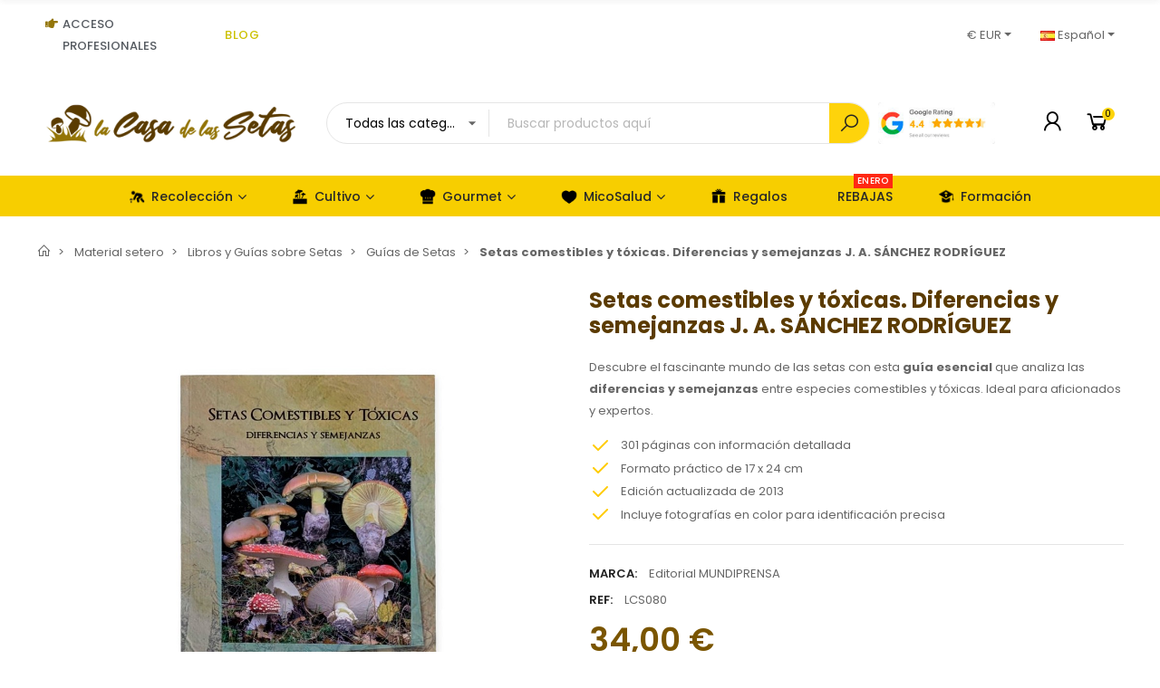

--- FILE ---
content_type: text/html; charset=utf-8
request_url: https://lacasadelassetas.com/es/libros-setas-hongos/79-setas-comestibles-y-toxicas-diferencias-y-semejanzas-j-a-sanchez-rodriguez.html
body_size: 66621
content:
<!doctype html>
<html lang="es">

  <head>
    
      
  <meta charset="utf-8">


  <meta http-equiv="x-ua-compatible" content="ie=edge">



  <title>Guía de Setas Comestibles y Tóxicas - J.A. Sánchez</title>
  
    <script data-keepinline="true">
    var cdcGtmApi = '//lacasadelassetas.com/es/module/cdc_googletagmanager/async';
    var ajaxShippingEvent = 1;
    var ajaxPaymentEvent = 1;

/* datalayer */
dataLayer = window.dataLayer || [];
    let cdcDatalayer = {"event":"view_item","pageCategory":"product","ecommerce":{"currency":"EUR","value":"32.69","items":[{"item_id":"79-0","item_name":"Setas comestibles y toxicas. Diferencias y semejanzas J. A. SANCHEZ RODRIGUEZ","item_reference":"LCS080","item_brand":"Editorial MUNDIPRENSA","item_category":"Material setero","item_category2":"Libros y Guias sobre Setas","item_category3":"Guias de Setas","price":"32.69","price_tax_exc":"32.69","price_tax_inc":"34","quantity":1,"google_business_vertical":"retail"}]},"google_tag_params":{"ecomm_pagetype":"product","ecomm_prodid":"79-0","ecomm_totalvalue":34,"ecomm_totalvalue_tax_exc":32.68999999999999772626324556767940521240234375,"ecomm_category":"Material setero/Libros y Guias sobre Setas/Guias de Setas"},"userLogged":0,"userId":"guest_546694"};
    dataLayer.push(cdcDatalayer);

/* call to GTM Tag */
(function(w,d,s,l,i){w[l]=w[l]||[];w[l].push({'gtm.start':
new Date().getTime(),event:'gtm.js'});var f=d.getElementsByTagName(s)[0],
j=d.createElement(s),dl=l!='dataLayer'?'&l='+l:'';j.async=true;j.src=
'https://www.googletagmanager.com/gtm.js?id='+i+dl;f.parentNode.insertBefore(j,f);
})(window,document,'script','dataLayer','GTM-M2KFZ44');

/* async call to avoid cache system for dynamic data */
dataLayer.push({
  'event': 'datalayer_ready'
});
</script>
  
  <meta name="description" content="Identifica setas comestibles y tóxicas con seguridad. Fotografías, normativas y casos prácticos. Tu aliado en micología.">
  <meta name="keywords" content="">
  
  
      <meta name="robots" content="noindex,follow">
    
          
    
    <link rel="canonical" href="https://lacasadelassetas.com/es/libros-setas-hongos/79-setas-comestibles-y-toxicas-diferencias-y-semejanzas-j-a-sanchez-rodriguez.html">
  
  
          <link rel="alternate" href="https://lacasadelassetas.com/es/libros-setas-hongos/79-setas-comestibles-y-toxicas-diferencias-y-semejanzas-j-a-sanchez-rodriguez.html" hreflang="es">
          <link rel="alternate" href="https://lacasadelassetas.com/en/mushroom-and-mushroom-books/79-edible-and-toxic-mushrooms-differences-and-similarities-j-a-sanchez-rodriguez.html" hreflang="en-us">
          <link rel="alternate" href="https://lacasadelassetas.com/fr/livres-sur-les-champignons-et-les-champignons/79-champignons-comestibles-et-toxiques-differences-et-similitudes.html" hreflang="fr-fr">
          <link rel="alternate" href="https://lacasadelassetas.com/pt/libros-de-setas-y-hongos/79-cogumelos-comestiveis-e-toxicos-diferencas-e-semelhancas-j-a-sanchez-rodriguez.html" hreflang="pt-pt">
          <link rel="alternate" href="https://lacasadelassetas.com/it/guide-ai-funghi/79-funghi-commestibili-e-tossici-differenze-e-somiglianze-j-a-sanchez-rodriguez.html" hreflang="it-it">
          <link rel="alternate" href="https://lacasadelassetas.com/de/pilz-und-pilz-bucher/79-essbare-und-giftige-pilze-unterschiede-und-gemeinsamkeiten-j-a-sanchez-rodriguez.html" hreflang="de-de">
      
  
  
    <script type="application/ld+json">
  {
    "@context": "https://schema.org",
    "@type": "Organization",
    "name" : "La Casa de las Setas",
    "url" : "https://lacasadelassetas.com/es/"
         ,"logo": {
        "@type": "ImageObject",
        "url":"https://lacasadelassetas.com/img/logo-1717767094.jpg"
      }
      }
</script>

<script type="application/ld+json">
  {
    "@context": "https://schema.org",
    "@type": "WebPage",
    "isPartOf": {
      "@type": "WebSite",
      "url":  "https://lacasadelassetas.com/es/",
      "name": "La Casa de las Setas"
    },
    "name": "Guía de Setas Comestibles y Tóxicas - J.A. Sánchez",
    "url":  "https://lacasadelassetas.com/es/libros-setas-hongos/79-setas-comestibles-y-toxicas-diferencias-y-semejanzas-j-a-sanchez-rodriguez.html"
  }
</script>


  <script type="application/ld+json">
    {
      "@context": "https://schema.org",
      "@type": "BreadcrumbList",
      "itemListElement": [
                  {
            "@type": "ListItem",
            "position": 1,
            "name": "Inicio",
            "item": "https://lacasadelassetas.com/es/"
          },                  {
            "@type": "ListItem",
            "position": 2,
            "name": "Material setero",
            "item": "https://lacasadelassetas.com/es/5-material-setero"
          },                  {
            "@type": "ListItem",
            "position": 3,
            "name": "Libros y Guías sobre Setas",
            "item": "https://lacasadelassetas.com/es/7-libros-y-guias"
          },                  {
            "@type": "ListItem",
            "position": 4,
            "name": "Guías de Setas",
            "item": "https://lacasadelassetas.com/es/37-libros-setas-hongos"
          },                  {
            "@type": "ListItem",
            "position": 5,
            "name": "Setas comestibles y tóxicas. Diferencias y semejanzas J. A. SÁNCHEZ RODRÍGUEZ",
            "item": "https://lacasadelassetas.com/es/libros-setas-hongos/79-setas-comestibles-y-toxicas-diferencias-y-semejanzas-j-a-sanchez-rodriguez.html"
          }              ]
    }
  </script>
  
  
  
      <script type="application/ld+json">
  {
    "@context": "https://schema.org/",
    "@type": "Product",
    "name": "Setas comestibles y tóxicas. Diferencias y semejanzas J. A. SÁNCHEZ RODRÍGUEZ",
    "description": "Identifica setas comestibles y tóxicas con seguridad. Fotografías, normativas y casos prácticos. Tu aliado en micología.",
    "category": "Guías de Setas",
    "image" :"https://lacasadelassetas.com/17549-home_default/setas-comestibles-y-toxicas-diferencias-y-semejanzas-j-a-sanchez-rodriguez.jpg",    "sku": "LCS080",
    "mpn": "LCS080"
        ,
    "brand": {
      "@type": "Brand",
      "name": "Editorial MUNDIPRENSA"
    }
                    ,
    "weight": {
        "@context": "https://schema.org",
        "@type": "QuantitativeValue",
        "value": "0.500000",
        "unitCode": "kg"
    }
        ,
    "offers": {
      "@type": "Offer",
      "priceCurrency": "EUR",
      "name": "Setas comestibles y tóxicas. Diferencias y semejanzas J. A. SÁNCHEZ RODRÍGUEZ",
      "price": "34",
      "url": "https://lacasadelassetas.com/es/libros-setas-hongos/79-setas-comestibles-y-toxicas-diferencias-y-semejanzas-j-a-sanchez-rodriguez.html",
      "priceValidUntil": "2026-02-12",
              "image": ["https://lacasadelassetas.com/17549-large_default/setas-comestibles-y-toxicas-diferencias-y-semejanzas-j-a-sanchez-rodriguez.jpg","https://lacasadelassetas.com/7577-large_default/setas-comestibles-y-toxicas-diferencias-y-semejanzas-j-a-sanchez-rodriguez.jpg","https://lacasadelassetas.com/7576-large_default/setas-comestibles-y-toxicas-diferencias-y-semejanzas-j-a-sanchez-rodriguez.jpg"],
            "sku": "LCS080",
      "mpn": "LCS080",
                        "availability": "https://schema.org/BackOrder",
      "seller": {
        "@type": "Organization",
        "name": "La Casa de las Setas"
      }
    }
      }
</script>
  
  
    
  

  
    <meta property="og:title" content="Guía de Setas Comestibles y Tóxicas - J.A. Sánchez" />
    <meta property="og:description" content="Identifica setas comestibles y tóxicas con seguridad. Fotografías, normativas y casos prácticos. Tu aliado en micología." />
    <meta property="og:url" content="https://lacasadelassetas.com/es/libros-setas-hongos/79-setas-comestibles-y-toxicas-diferencias-y-semejanzas-j-a-sanchez-rodriguez.html" />
    <meta property="og:site_name" content="La Casa de las Setas" />
        



  <meta name="viewport" content="width=device-width, initial-scale=1, shrink-to-fit=no">



  <link rel="icon" type="image/vnd.microsoft.icon" href="https://lacasadelassetas.com/img/favicon.ico?1717767198">
  <link rel="shortcut icon" type="image/x-icon" href="https://lacasadelassetas.com/img/favicon.ico?1717767198">


<link rel="dns-prefetch" href="https://lacasadelassetas.com" />
<link rel="preconnect" href="https://lacasadelassetas.com" crossorigin />


  <link rel="preconnect" href="https://fonts.googleapis.com">
  <link rel="preconnect" href="https://fonts.gstatic.com" crossorigin>
  
  <link href="//fonts.googleapis.com/icon?family=Material+Icons" rel="stylesheet">
      <link href="//fonts.googleapis.com/css?family=Poppins:300,400,500,600,700&amp;display=swap" rel="stylesheet">
    


  <link rel="stylesheet" href="https://lacasadelassetas.com/themes/PRS028/assets/cache/theme-c0fd51128.css" type="text/css" media="all">


  <script type="text/javascript">var CorreosOficialCheckoutModuleFront = "https:\/\/lacasadelassetas.com\/es\/module\/correosoficial\/checkout";var ajaxTdElementor = {"ajax":"\/\/lacasadelassetas.com\/es\/module\/tdelementor\/ajax","contact":"\/\/lacasadelassetas.com\/es\/module\/tdelementor\/contact","contact_token":"5fb2e16be9e688a2bef86ffbd7eedd5a","subscription":"\/\/lacasadelassetas.com\/es\/module\/tdelementor\/subscription","languages":{"1":"https:\/\/lacasadelassetas.com\/es\/libros-setas-hongos\/79-setas-comestibles-y-toxicas-diferencias-y-semejanzas-j-a-sanchez-rodriguez.html","2":"https:\/\/lacasadelassetas.com\/en\/mushroom-and-mushroom-books\/79-edible-and-toxic-mushrooms-differences-and-similarities-j-a-sanchez-rodriguez.html","3":"https:\/\/lacasadelassetas.com\/fr\/livres-sur-les-champignons-et-les-champignons\/79-champignons-comestibles-et-toxiques-differences-et-similitudes.html","4":"https:\/\/lacasadelassetas.com\/pt\/libros-de-setas-y-hongos\/79-cogumelos-comestiveis-e-toxicos-diferencas-e-semelhancas-j-a-sanchez-rodriguez.html","5":"https:\/\/lacasadelassetas.com\/it\/guide-ai-funghi\/79-funghi-commestibili-e-tossici-differenze-e-somiglianze-j-a-sanchez-rodriguez.html","6":"https:\/\/lacasadelassetas.com\/de\/pilz-und-pilz-bucher\/79-essbare-und-giftige-pilze-unterschiede-und-gemeinsamkeiten-j-a-sanchez-rodriguez.html","length":6},"currencies":{"1":"https:\/\/lacasadelassetas.com\/es\/libros-setas-hongos\/79-setas-comestibles-y-toxicas-diferencias-y-semejanzas-j-a-sanchez-rodriguez.html?SubmitCurrency=1&id_currency=1","3":"https:\/\/lacasadelassetas.com\/es\/libros-setas-hongos\/79-setas-comestibles-y-toxicas-diferencias-y-semejanzas-j-a-sanchez-rodriguez.html?SubmitCurrency=1&id_currency=3","length":2}};var elementorFrontendConfig = {"environmentMode":{"edit":false,"wpPreview":true},"is_rtl":false,"breakpoints":{"xs":0,"sm":480,"md":768,"lg":1025,"xl":1440,"xxl":1600},"version":"1.0.4","urls":{"assets":"https:\/\/lacasadelassetas.com\/modules\/tdelementor\/assets\/"},"settings":{"general":{"elementor_global_image_lightbox":"yes","elementor_enable_lightbox_in_editor":"yes"}}};var hiAcceptedCookies = {"1":false,"2":false,"3":false};var hiCookieGoogleConsentSettings = {"consentMode":true,"adStorageDefaultValue":"denied","analyticsStorageDefaultValue":"denied","adStorageCookieType":3,"analyticsStorageCookieType":3,"adsDataRedaction":true,"urlPassthrough":true,"adUserDataDefaultValue":"denied","adUserDataCookieType":3,"adPersonalizationDefaultValue":"denied","adPersonalizationCookieType":3,"functionalityStorageDefaultValue":"denied","personalizationStorageDefaultValue":"denied","securityStorageDefaultValue":"granted","cookiesAccepted":0,"adStorageCookieTypeGranted":"denied","analyticsStorageCookieTypeGranted":"denied","adUserDataCookieTypeGranted":"denied","adPersonalizationCookieTypeGranted":"denied","functionalityStorageCookieTypeGranted":"denied","personalizationStorageCookieTypeGranted":"denied","securityStorageCookieTypeGranted":"denied"};var hiRecaptchaSettings = {"psv":8.199999999999999289457264239899814128875732421875,"siteKey":"6LcRCugqAAAAAE_ZbTHChDkOu2SdlwzIeS15Tg3B","theme":"light","size":"normal","version":2,"contact":false,"contactPosition":"bottomright","contactFormSelector":".contact-form form","contactFormPlaceholder":".contact-form .form-fields","contactFormButtonSelector":"[name=\"submitMessage\"]","registration":false,"registrationPosition":"bottomright","registrationFormSelector":"#customer-form","registrationFormButtonSelector":"[data-link-action=\"save-customer\"], [data-link-action=\"register-new-customer\"]","newsletter":false,"newsletterPosition":"bottomright","newsletterFormSelector":".block_newsletter form","newsletterFormPlaceholder":".block_newsletter form > div > div:first","newsletterFormButtonSelector":"[name=\"submitNewsletter\"]","login":false,"loginPosition":"bottomright","loginFormSelector":"#login-form","loginFormPlaceholder":"#login-form > div .forgot-password","loginFormButtonSelector":"#submit-login","passwordReset":false,"passwordResetPosition":"bottomright","passwordResetFormSelector":".forgotten-password","passwordResetFormPlaceholder":".forgotten-password .form-fields","passwordResetFormButtonSelector":".forgotten-password button[name=\"submit\"]","mailAlert":false,"mailAlertPosition":"bottomright","productComment":false,"productCommentPosition":"bottomright","validationUrl":"https:\/\/lacasadelassetas.com\/es\/module\/hirecaptcha\/validate","verifictionUrl":"https:\/\/lacasadelassetas.com\/es\/module\/hirecaptcha\/verification","key":"58284636a490cd5d13c4ad0895a840ec"};var lggoogleanalytics_link = "https:\/\/lacasadelassetas.com\/es\/module\/lggoogleanalytics\/gtag?token=12388596621106ecc40b31b6dfffd2e0";var lggoogleanalytics_token = "12388596621106ecc40b31b6dfffd2e0";var pixel_ids = "2676755005907147";var pp_custom_add_to_cart = "";var pp_enhanced_cache = 0;var prestashop = {"cart":{"products":[],"totals":{"total":{"type":"total","label":"Total","amount":0,"value":"0,00\u00a0\u20ac"},"total_including_tax":{"type":"total","label":"Total (impuestos incl.)","amount":0,"value":"0,00\u00a0\u20ac"},"total_excluding_tax":{"type":"total","label":"Total (impuestos excl.)","amount":0,"value":"0,00\u00a0\u20ac"}},"subtotals":{"products":{"type":"products","label":"Subtotal","amount":0,"value":"0,00\u00a0\u20ac"},"discounts":null,"shipping":{"type":"shipping","label":"Transporte","amount":0,"value":""},"tax":{"type":"tax","label":"Impuestos incluidos","amount":0,"value":"0,00\u00a0\u20ac"}},"products_count":0,"summary_string":"0 art\u00edculos","vouchers":{"allowed":1,"added":[]},"discounts":[],"minimalPurchase":0,"minimalPurchaseRequired":""},"currency":{"id":1,"name":"Euro","iso_code":"EUR","iso_code_num":"978","sign":"\u20ac"},"customer":{"lastname":"","firstname":"","email":"","birthday":"0000-00-00","newsletter":"0","newsletter_date_add":"0000-00-00 00:00:00","optin":"0","website":null,"company":null,"siret":null,"ape":null,"is_logged":false,"gender":{"type":null,"name":null},"addresses":[]},"country":{"id_zone":"1","id_currency":"0","call_prefix":"34","iso_code":"ES","active":"1","contains_states":"1","need_identification_number":"1","need_zip_code":"1","zip_code_format":"","display_tax_label":"1","name":"Spain","id":6},"language":{"name":"Espa\u00f1ol (Spanish)","iso_code":"es","locale":"es-ES","language_code":"es","active":"1","is_rtl":"0","date_format_lite":"d\/m\/Y","date_format_full":"d\/m\/Y H:i:s","id":1},"page":{"title":"","canonical":"https:\/\/lacasadelassetas.com\/es\/libros-setas-hongos\/79-setas-comestibles-y-toxicas-diferencias-y-semejanzas-j-a-sanchez-rodriguez.html","meta":{"title":"Gu\u00eda de Setas Comestibles y T\u00f3xicas - J.A. S\u00e1nchez","description":"Identifica setas comestibles y t\u00f3xicas con seguridad. Fotograf\u00edas, normativas y casos pr\u00e1cticos. Tu aliado en micolog\u00eda.","keywords":"","robots":"index"},"page_name":"product","body_classes":{"lang-es":true,"lang-rtl":false,"country-ES":true,"currency-EUR":true,"layout-full-width":true,"page-product":true,"tax-display-enabled":true,"page-customer-account":false,"product-id-79":true,"product-Setas comestibles y t\u00f3xicas. Diferencias y semejanzas J. A. S\u00c1NCHEZ RODR\u00cdGUEZ":true,"product-id-category-37":true,"product-id-manufacturer-19":true,"product-id-supplier-0":true,"product-available-for-order":true},"admin_notifications":[],"password-policy":{"feedbacks":{"0":"Muy d\u00e9bil","1":"D\u00e9bil","2":"Promedio","3":"Fuerte","4":"Muy fuerte","Straight rows of keys are easy to guess":"Una serie seguida de teclas de la misma fila es f\u00e1cil de adivinar","Short keyboard patterns are easy to guess":"Los patrones de teclado cortos son f\u00e1ciles de adivinar","Use a longer keyboard pattern with more turns":"Usa un patr\u00f3n de teclado m\u00e1s largo y con m\u00e1s giros","Repeats like \"aaa\" are easy to guess":"Las repeticiones como \u00abaaa\u00bb son f\u00e1ciles de adivinar","Repeats like \"abcabcabc\" are only slightly harder to guess than \"abc\"":"Las repeticiones como \"abcabcabc\" son solo un poco m\u00e1s dif\u00edciles de adivinar que \"abc\"","Sequences like abc or 6543 are easy to guess":"Las secuencias como \"abc\" o \"6543\" son f\u00e1ciles de adivinar","Recent years are easy to guess":"Los a\u00f1os recientes son f\u00e1ciles de adivinar","Dates are often easy to guess":"Las fechas suelen ser f\u00e1ciles de adivinar","This is a top-10 common password":"Esta es una de las 10 contrase\u00f1as m\u00e1s comunes","This is a top-100 common password":"Esta es una de las 100 contrase\u00f1as m\u00e1s comunes","This is a very common password":"Esta contrase\u00f1a es muy com\u00fan","This is similar to a commonly used password":"Esta contrase\u00f1a es similar a otras contrase\u00f1as muy usadas","A word by itself is easy to guess":"Una palabra que por s\u00ed misma es f\u00e1cil de adivinar","Names and surnames by themselves are easy to guess":"Los nombres y apellidos completos son f\u00e1ciles de adivinar","Common names and surnames are easy to guess":"Los nombres comunes y los apellidos son f\u00e1ciles de adivinar","Use a few words, avoid common phrases":"Usa varias palabras, evita frases comunes","No need for symbols, digits, or uppercase letters":"No se necesitan s\u00edmbolos, d\u00edgitos o letras may\u00fasculas","Avoid repeated words and characters":"Evita repetir palabras y caracteres","Avoid sequences":"Evita secuencias","Avoid recent years":"Evita a\u00f1os recientes","Avoid years that are associated with you":"Evita a\u00f1os que puedan asociarse contigo","Avoid dates and years that are associated with you":"Evita a\u00f1os y fechas que puedan asociarse contigo","Capitalization doesn't help very much":"Las may\u00fasculas no ayudan mucho","All-uppercase is almost as easy to guess as all-lowercase":"Todo en may\u00fasculas es casi tan f\u00e1cil de adivinar como en min\u00fasculas","Reversed words aren't much harder to guess":"Las palabras invertidas no son mucho m\u00e1s dif\u00edciles de adivinar","Predictable substitutions like '@' instead of 'a' don't help very much":"Las sustituciones predecibles como usar \"@\" en lugar de \"a\" no ayudan mucho","Add another word or two. Uncommon words are better.":"A\u00f1ade una o dos palabras m\u00e1s. Es mejor usar palabras poco habituales."}}},"shop":{"name":"La Casa de las Setas","logo":"https:\/\/lacasadelassetas.com\/img\/logo-1717767094.jpg","stores_icon":"https:\/\/lacasadelassetas.com\/img\/logo_stores.png","favicon":"https:\/\/lacasadelassetas.com\/img\/favicon.ico"},"core_js_public_path":"\/themes\/","urls":{"base_url":"https:\/\/lacasadelassetas.com\/","current_url":"https:\/\/lacasadelassetas.com\/es\/libros-setas-hongos\/79-setas-comestibles-y-toxicas-diferencias-y-semejanzas-j-a-sanchez-rodriguez.html","shop_domain_url":"https:\/\/lacasadelassetas.com","img_ps_url":"https:\/\/lacasadelassetas.com\/img\/","img_cat_url":"https:\/\/lacasadelassetas.com\/img\/c\/","img_lang_url":"https:\/\/lacasadelassetas.com\/img\/l\/","img_prod_url":"https:\/\/lacasadelassetas.com\/img\/p\/","img_manu_url":"https:\/\/lacasadelassetas.com\/img\/m\/","img_sup_url":"https:\/\/lacasadelassetas.com\/img\/su\/","img_ship_url":"https:\/\/lacasadelassetas.com\/img\/s\/","img_store_url":"https:\/\/lacasadelassetas.com\/img\/st\/","img_col_url":"https:\/\/lacasadelassetas.com\/img\/co\/","img_url":"https:\/\/lacasadelassetas.com\/themes\/PRS028\/assets\/img\/","css_url":"https:\/\/lacasadelassetas.com\/themes\/PRS028\/assets\/css\/","js_url":"https:\/\/lacasadelassetas.com\/themes\/PRS028\/assets\/js\/","pic_url":"https:\/\/lacasadelassetas.com\/upload\/","theme_assets":"https:\/\/lacasadelassetas.com\/themes\/PRS028\/assets\/","theme_dir":"https:\/\/lacasadelassetas.com\/themes\/PRS028\/","pages":{"address":"https:\/\/lacasadelassetas.com\/es\/direccion","addresses":"https:\/\/lacasadelassetas.com\/es\/direcciones","authentication":"https:\/\/lacasadelassetas.com\/es\/authentication","manufacturer":"https:\/\/lacasadelassetas.com\/es\/fabricantes","cart":"https:\/\/lacasadelassetas.com\/es\/carrito","category":"https:\/\/lacasadelassetas.com\/es\/index.php?controller=category","cms":"https:\/\/lacasadelassetas.com\/es\/index.php?controller=cms","contact":"https:\/\/lacasadelassetas.com\/es\/contacta-con-la-casa-de-las-setas","discount":"https:\/\/lacasadelassetas.com\/es\/descuento","guest_tracking":"https:\/\/lacasadelassetas.com\/es\/seguimiento-pedido-invitado","history":"https:\/\/lacasadelassetas.com\/es\/historial-compra","identity":"https:\/\/lacasadelassetas.com\/es\/datos-personales","index":"https:\/\/lacasadelassetas.com\/es\/","my_account":"https:\/\/lacasadelassetas.com\/es\/mi-cuenta","order_confirmation":"https:\/\/lacasadelassetas.com\/es\/confirmacion-pedido","order_detail":"https:\/\/lacasadelassetas.com\/es\/index.php?controller=order-detail","order_follow":"https:\/\/lacasadelassetas.com\/es\/seguimiento-pedido","order":"https:\/\/lacasadelassetas.com\/es\/pedido","order_return":"https:\/\/lacasadelassetas.com\/es\/index.php?controller=order-return","order_slip":"https:\/\/lacasadelassetas.com\/es\/order-slip","pagenotfound":"https:\/\/lacasadelassetas.com\/es\/pagina-no-encontrada","password":"https:\/\/lacasadelassetas.com\/es\/recuperacion-password","pdf_invoice":"https:\/\/lacasadelassetas.com\/es\/index.php?controller=pdf-invoice","pdf_order_return":"https:\/\/lacasadelassetas.com\/es\/index.php?controller=pdf-order-return","pdf_order_slip":"https:\/\/lacasadelassetas.com\/es\/index.php?controller=pdf-order-slip","prices_drop":"https:\/\/lacasadelassetas.com\/es\/promociones-y-descuentos","product":"https:\/\/lacasadelassetas.com\/es\/index.php?controller=product","registration":"https:\/\/lacasadelassetas.com\/es\/index.php?controller=registration","search":"https:\/\/lacasadelassetas.com\/es\/buscar","sitemap":"https:\/\/lacasadelassetas.com\/es\/mapa-del-sitio","stores":"https:\/\/lacasadelassetas.com\/es\/tiendas","supplier":"https:\/\/lacasadelassetas.com\/es\/proveedores","new_products":"https:\/\/lacasadelassetas.com\/es\/nuevos-productos","brands":"https:\/\/lacasadelassetas.com\/es\/fabricantes","register":"https:\/\/lacasadelassetas.com\/es\/index.php?controller=registration","order_login":"https:\/\/lacasadelassetas.com\/es\/pedido?login=1"},"alternative_langs":{"es":"https:\/\/lacasadelassetas.com\/es\/libros-setas-hongos\/79-setas-comestibles-y-toxicas-diferencias-y-semejanzas-j-a-sanchez-rodriguez.html","en-us":"https:\/\/lacasadelassetas.com\/en\/mushroom-and-mushroom-books\/79-edible-and-toxic-mushrooms-differences-and-similarities-j-a-sanchez-rodriguez.html","fr-fr":"https:\/\/lacasadelassetas.com\/fr\/livres-sur-les-champignons-et-les-champignons\/79-champignons-comestibles-et-toxiques-differences-et-similitudes.html","pt-pt":"https:\/\/lacasadelassetas.com\/pt\/libros-de-setas-y-hongos\/79-cogumelos-comestiveis-e-toxicos-diferencas-e-semelhancas-j-a-sanchez-rodriguez.html","it-it":"https:\/\/lacasadelassetas.com\/it\/guide-ai-funghi\/79-funghi-commestibili-e-tossici-differenze-e-somiglianze-j-a-sanchez-rodriguez.html","de-de":"https:\/\/lacasadelassetas.com\/de\/pilz-und-pilz-bucher\/79-essbare-und-giftige-pilze-unterschiede-und-gemeinsamkeiten-j-a-sanchez-rodriguez.html"},"actions":{"logout":"https:\/\/lacasadelassetas.com\/es\/?mylogout="},"no_picture_image":{"bySize":{"cart_default":{"url":"https:\/\/lacasadelassetas.com\/img\/p\/es-default-cart_default.jpg","width":125,"height":162},"small_default":{"url":"https:\/\/lacasadelassetas.com\/img\/p\/es-default-small_default.jpg","width":125,"height":162},"home_default":{"url":"https:\/\/lacasadelassetas.com\/img\/p\/es-default-home_default.jpg","width":370,"height":480},"medium_default":{"url":"https:\/\/lacasadelassetas.com\/img\/p\/es-default-medium_default.jpg","width":540,"height":700},"large_default":{"url":"https:\/\/lacasadelassetas.com\/img\/p\/es-default-large_default.jpg","width":1100,"height":1100}},"small":{"url":"https:\/\/lacasadelassetas.com\/img\/p\/es-default-cart_default.jpg","width":125,"height":162},"medium":{"url":"https:\/\/lacasadelassetas.com\/img\/p\/es-default-home_default.jpg","width":370,"height":480},"large":{"url":"https:\/\/lacasadelassetas.com\/img\/p\/es-default-large_default.jpg","width":1100,"height":1100},"legend":""}},"configuration":{"display_taxes_label":true,"display_prices_tax_incl":true,"is_catalog":false,"show_prices":true,"opt_in":{"partner":false},"quantity_discount":{"type":"price","label":"Precio unitario"},"voucher_enabled":1,"return_enabled":0},"field_required":[],"breadcrumb":{"links":[{"title":"Inicio","url":"https:\/\/lacasadelassetas.com\/es\/"},{"title":"Material setero","url":"https:\/\/lacasadelassetas.com\/es\/5-material-setero"},{"title":"Libros y Gu\u00edas sobre Setas","url":"https:\/\/lacasadelassetas.com\/es\/7-libros-y-guias"},{"title":"Gu\u00edas de Setas","url":"https:\/\/lacasadelassetas.com\/es\/37-libros-setas-hongos"},{"title":"Setas comestibles y t\u00f3xicas. Diferencias y semejanzas J. A. S\u00c1NCHEZ RODR\u00cdGUEZ","url":"https:\/\/lacasadelassetas.com\/es\/libros-setas-hongos\/79-setas-comestibles-y-toxicas-diferencias-y-semejanzas-j-a-sanchez-rodriguez.html"}],"count":5},"link":{"protocol_link":"https:\/\/","protocol_content":"https:\/\/"},"time":1769623203,"static_token":"21e3db7f69209ada24f7259b9ac48e19","token":"0b29ba282dfc0a6c0ffd04d3f8ed5b6b","debug":false};var psemailsubscription_subscription = "https:\/\/lacasadelassetas.com\/es\/module\/ps_emailsubscription\/subscription";var psr_icon_color = "#F19D76";var single_event_tracking = 1;var tdSearch = {"noProducts":"No Products found!","count":"20","search_string":false,"current_category_id":0};var tdShoppingCart = {"isAjax":true,"ajax":"\/\/lacasadelassetas.com\/es\/module\/tdshoppingcart\/ajax","afterAdd":"modal"};var tdthreesixty = {"speed":"100"};var themeOpt = {"g_preloader":"prenone","g_bttop":"1","pp_zoom":"1","tip_toggle":"1","infiniteScroll":"scroll","h_layout":false,"sh_type":"scrollup"};</script>


  <script>
                var jprestaUpdateCartDirectly = 1;
                var jprestaUseCreativeElements = 0;
                </script><script>
pcRunDynamicModulesJs = function() {
// Autoconf - 2025-05-14T10:57:11+00:00
// blockwishlist
if (typeof productsAlreadyTagged != 'undefined') {
    productsAlreadyTagged.forEach(function(product) {
        let selector = `[data-id-product="${product.id_product}"] .wishlist-button-add`;
        let elements = document.querySelectorAll(selector); 
        elements.forEach(function(element) {
            if (element && element.__vue__) {
                element.__vue__.toggleCheck();
                element.__vue__.idList = parseInt(product.id_wishlist);
            }
        });
    });
}
// ps_shoppingcart
// Cart is refreshed from HTML to be faster
// productcomments
if ($.fn.rating) $('input.star').rating();
if ($.fn.rating) $('.auto-submit-star').rating();
if ($.fn.fancybox) $('.open-comment-form').fancybox({'hideOnContentClick': false});
// tdcompare
if (typeof compared_products != 'undefined') {
    comparedProductsIds = compared_products;
}
// tdproductwishlist
wishlistProductsIdsFixed = new Array();
if (typeof(wishlistProductsIds)!='undefined' && $.isArray(wishlistProductsIds)) {
    $.each(wishlistProductsIds, function(i,p){
        if ($.inArray(parseInt(p.id_product),wishlistProductsIdsFixed) == -1)
            wishlistProductsIdsFixed.push(parseInt(p.id_product))
    });
};   
wishlistProductsIds = wishlistProductsIdsFixed;
$('.addToWishlist').each(function(){
    if ($.inArray(parseInt($(this).data('rel')),wishlistProductsIdsFixed)!= -1) {
        $(this).addClass('active').addClass('checked');
    } else {
        $(this).removeClass('active').removeClass('checked');
    }
});
// whatsappchat
if (typeof setAgentsBox == 'function') {
    setAgentsBox();
}
if (typeof setWhatsAppSocialButton == 'function') {
    setWhatsAppSocialButton();
}
// ets_cfultimate
$('.ets_cfu_wrapper input[type="url"]').val(prestashop.urls.current_url);
// hicookielaw
if (typeof initHicookie !== 'undefined' && typeof hiCookieLaw !== 'undefined') {initHicookie();}
$(document).on('click', '.hi-cookie-btn', function() {
    document.cookie = "jpresta_cache_context=;path=/;expires=Thu, 01 Jan 1970 00:00:00 GMT";
});
};</script><style id="elementor-global">.elementor-widget-heading.elementor-widget-heading .elementor-heading-title{color:#6ec1e4;}.elementor-widget-image .widget-image-caption{color:#7a7a7a;}.elementor-widget-text-editor{color:#7a7a7a;}.elementor-widget-text-editor a, .elementor-widget-text-editor p{color:inherit;}.elementor-widget-text-editor.elementor-drop-cap-view-stacked .elementor-drop-cap{background-color:#6ec1e4;}.elementor-widget-text-editor.elementor-drop-cap-view-framed .elementor-drop-cap, .elementor-widget-text-editor.elementor-drop-cap-view-default .elementor-drop-cap{color:#6ec1e4;border-color:#6ec1e4;}.elementor-widget-button a.elementor-button, .elementor-widget-button .elementor-button{background-color:#61ce70;}.elementor-widget-divider .elementor-divider-separator{border-top-color:#7a7a7a;}.elementor-widget-image-box .elementor-image-box-content .elementor-image-box-title{color:#6ec1e4;}.elementor-widget-image-box .elementor-image-box-content .elementor-image-box-description{color:#7a7a7a;}.elementor-widget-icon.elementor-view-stacked .elementor-icon{background-color:#6ec1e4;}.elementor-widget-icon.elementor-view-framed .elementor-icon, .elementor-widget-icon.elementor-view-default .elementor-icon{color:#6ec1e4;border-color:#6ec1e4;}.elementor-widget-icon.elementor-view-framed .elementor-icon, .elementor-widget-icon.elementor-view-default .elementor-icon svg{fill:#6ec1e4;}.elementor-widget-icon-box.elementor-view-stacked .elementor-icon{background-color:#6ec1e4;}.elementor-widget-icon-box.elementor-view-framed .elementor-icon, .elementor-widget-icon-box.elementor-view-default .elementor-icon{fill:#6ec1e4;color:#6ec1e4;border-color:#6ec1e4;}.elementor-widget-icon-box .elementor-icon-box-content .elementor-icon-box-title{color:#6ec1e4;}.elementor-widget-icon-box .elementor-icon-box-content .elementor-icon-box-description{color:#7a7a7a;}.elementor-widget-star-rating .elementor-star-rating__title{color:#7a7a7a;}.elementor-widget-icon-list .elementor-icon-list-item:not(:last-child):after{border-color:#7a7a7a;}.elementor-widget-icon-list .elementor-icon-list-icon i{color:#6ec1e4;}.elementor-widget-icon-list .elementor-icon-list-icon svg{fill:#6ec1e4;}.elementor-widget-icon-list .elementor-icon-list-text{color:#54595f;}.elementor-widget-counter .elementor-counter-number-wrapper{color:#6ec1e4;}.elementor-widget-counter .elementor-counter-title{color:#54595f;}.elementor-widget-progress .elementor-progress-wrapper .elementor-progress-bar{background-color:#6ec1e4;}.elementor-widget-progress .elementor-title{color:#6ec1e4;}.elementor-widget-testimonial .elementor-testimonial-content{color:#7a7a7a;}.elementor-widget-testimonial .elementor-testimonial-name{color:#6ec1e4;}.elementor-widget-testimonial .elementor-testimonial-job{color:#54595f;}.elementor-widget-tabs .elementor-tab-title{color:#6ec1e4;}.elementor-widget-tabs .elementor-tab-title.elementor-active{color:#61ce70;}.elementor-widget-tabs .elementor-tab-content{color:#7a7a7a;}.elementor-widget-accordion .elementor-accordion .elementor-tab-title{color:#6ec1e4;}.elementor-widget-accordion .elementor-accordion .elementor-tab-title.elementor-active{color:#61ce70;}.elementor-widget-accordion .elementor-accordion .elementor-tab-content{color:#7a7a7a;}.elementor-widget-toggle .elementor-toggle .elementor-tab-title{color:#6ec1e4;}.elementor-widget-toggle .elementor-toggle .elementor-tab-title.elementor-active{color:#61ce70;}.elementor-widget-toggle .elementor-toggle .elementor-tab-content{color:#7a7a7a;}.elementor-widget-call-to-action .elementor-ribbon-inner{background-color:#61ce70;}.elementor-widget-footer-links .footer_block .title_block:first-child:after{border-color:#7a7a7a;}.elementor-widget-footer-links .elementor-icon-list-item:not(:last-child):after{border-color:#7a7a7a;}.elementor-widget-footer-links .elementor-icon-list-icon i{color:#6ec1e4;}.elementor-widget-footer-links .elementor-icon-list-icon svg{fill:#6ec1e4;}.elementor-widget-footer-links .elementor-icon-list-text{color:#54595f;}.elementor-section.elementor-section-boxed > .elementor-container{max-width:1200px;}</style><style id="elementor-post-2">.elementor-2 .elementor-element.elementor-element-cf75032:not(.elementor-motion-effects-element-type-background), .elementor-2 .elementor-element.elementor-element-cf75032 > .elementor-motion-effects-container > .elementor-motion-effects-layer{background-color:rgba(226,226,226,0);}.elementor-2 .elementor-element.elementor-element-cf75032{transition:background 0.3s, border 0.3s, border-radius 0.3s, box-shadow 0.3s;padding:0px 10px 0px 10px;}.elementor-2 .elementor-element.elementor-element-cf75032 > .elementor-background-overlay{transition:background 0.3s, border-radius 0.3s, opacity 0.3s;}.elementor-2 .elementor-element.elementor-element-5f68e19.elementor-column .elementor-column-wrap{align-items:center;}.elementor-2 .elementor-element.elementor-element-5f68e19.elementor-column > .elementor-column-wrap > .elementor-widget-wrap{align-content:center;justify-content:flex-start;}.elementor-2 .elementor-element.elementor-element-5f68e19 > .elementor-element-populated{padding:15px 10px 15px 10px;}.elementor-2 .elementor-element.elementor-element-997d9e1 .elementor-icon-list-items:not(.elementor-inline-items) .elementor-icon-list-item:not(:last-child){padding-bottom:calc(27px/2);}.elementor-2 .elementor-element.elementor-element-997d9e1 .elementor-icon-list-items:not(.elementor-inline-items) .elementor-icon-list-item:not(:first-child){margin-top:calc(27px/2);}.elementor-2 .elementor-element.elementor-element-997d9e1 .elementor-icon-list-items.elementor-inline-items .elementor-icon-list-item{margin-right:calc(27px/2);margin-left:calc(27px/2);}.elementor-2 .elementor-element.elementor-element-997d9e1 .elementor-icon-list-items.elementor-inline-items{margin-right:calc(-27px/2);margin-left:calc(-27px/2);}body.rtl .elementor-2 .elementor-element.elementor-element-997d9e1 .elementor-icon-list-items.elementor-inline-items .elementor-icon-list-item:after{left:calc(-27px/2);}body:not(.rtl) .elementor-2 .elementor-element.elementor-element-997d9e1 .elementor-icon-list-items.elementor-inline-items .elementor-icon-list-item:after{right:calc(-27px/2);}.elementor-2 .elementor-element.elementor-element-997d9e1 .elementor-icon-list-icon i{color:#94760a;font-size:14px;}.elementor-2 .elementor-element.elementor-element-997d9e1 .elementor-icon-list-icon svg{fill:#94760a;}.elementor-2 .elementor-element.elementor-element-997d9e1 .elementor-icon-list-icon{width:14px;}.elementor-2 .elementor-element.elementor-element-997d9e1 .elementor-icon-list-item:hover .elementor-icon-list-text{color:#f7ce00;}.elementor-2 .elementor-element.elementor-element-997d9e1 .elementor-icon-list-item{font-weight:500;letter-spacing:0px;}.elementor-2 .elementor-element.elementor-element-05c3bf1.elementor-column .elementor-column-wrap{align-items:center;}.elementor-2 .elementor-element.elementor-element-05c3bf1.elementor-column > .elementor-column-wrap > .elementor-widget-wrap{align-content:center;justify-content:flex-start;}.elementor-2 .elementor-element.elementor-element-05c3bf1 > .elementor-element-populated{padding:15px 10px 15px 10px;}.elementor-2 .elementor-element.elementor-element-4bfb8fc .elementor-icon-list-items:not(.elementor-inline-items) .elementor-icon-list-item:not(:last-child){padding-bottom:calc(25px/2);}.elementor-2 .elementor-element.elementor-element-4bfb8fc .elementor-icon-list-items:not(.elementor-inline-items) .elementor-icon-list-item:not(:first-child){margin-top:calc(25px/2);}.elementor-2 .elementor-element.elementor-element-4bfb8fc .elementor-icon-list-items.elementor-inline-items .elementor-icon-list-item{margin-right:calc(25px/2);margin-left:calc(25px/2);}.elementor-2 .elementor-element.elementor-element-4bfb8fc .elementor-icon-list-items.elementor-inline-items{margin-right:calc(-25px/2);margin-left:calc(-25px/2);}body.rtl .elementor-2 .elementor-element.elementor-element-4bfb8fc .elementor-icon-list-items.elementor-inline-items .elementor-icon-list-item:after{left:calc(-25px/2);}body:not(.rtl) .elementor-2 .elementor-element.elementor-element-4bfb8fc .elementor-icon-list-items.elementor-inline-items .elementor-icon-list-item:after{right:calc(-25px/2);}.elementor-2 .elementor-element.elementor-element-4bfb8fc .elementor-icon-list-icon i{color:#94760a;font-size:14px;}.elementor-2 .elementor-element.elementor-element-4bfb8fc .elementor-icon-list-icon svg{fill:#94760a;}.elementor-2 .elementor-element.elementor-element-4bfb8fc .elementor-icon-list-icon{width:14px;}.elementor-2 .elementor-element.elementor-element-4bfb8fc .elementor-icon-list-text{color:#ccc100;}.elementor-2 .elementor-element.elementor-element-4bfb8fc .elementor-icon-list-item:hover .elementor-icon-list-text{color:#f7ce00;}.elementor-2 .elementor-element.elementor-element-4bfb8fc .elementor-icon-list-item{font-weight:500;letter-spacing:0.6px;}.elementor-2 .elementor-element.elementor-element-e23039a.elementor-column .elementor-column-wrap{align-items:center;}.elementor-2 .elementor-element.elementor-element-e23039a.elementor-column > .elementor-column-wrap > .elementor-widget-wrap{align-content:center;justify-content:flex-start;}.elementor-2 .elementor-element.elementor-element-e23039a > .elementor-element-populated{padding:15px 10px 15px 10px;}.elementor-2 .elementor-element.elementor-element-206fc1c.elementor-column .elementor-column-wrap{align-items:center;}.elementor-2 .elementor-element.elementor-element-206fc1c.elementor-column > .elementor-column-wrap > .elementor-widget-wrap{align-content:center;justify-content:flex-end;}.elementor-2 .elementor-element.elementor-element-206fc1c > .elementor-element-populated{padding:15px 10px 15px 10px;}.elementor-2 .elementor-element.elementor-element-46085aa.elementor-column .elementor-column-wrap{align-items:center;}.elementor-2 .elementor-element.elementor-element-46085aa.elementor-column > .elementor-column-wrap > .elementor-widget-wrap{align-content:center;justify-content:flex-end;}.elementor-2 .elementor-element.elementor-element-46085aa > .elementor-element-populated{padding:15px 10px 15px 10px;}.elementor-2 .elementor-element.elementor-element-8ebc44f{padding:10px 10px 10px 10px;}.elementor-2 .elementor-element.elementor-element-b157f67.elementor-column .elementor-column-wrap{align-items:center;}.elementor-2 .elementor-element.elementor-element-b157f67.elementor-column > .elementor-column-wrap > .elementor-widget-wrap{align-content:center;justify-content:center;}.elementor-2 .elementor-element.elementor-element-b157f67 > .elementor-element-populated{padding:15px 10px 15px 10px;}.elementor-2 .elementor-element.elementor-element-2705287{text-align:center;}.elementor-2 .elementor-element.elementor-element-2b8ddec.elementor-column .elementor-column-wrap{align-items:center;}.elementor-2 .elementor-element.elementor-element-2b8ddec.elementor-column > .elementor-column-wrap > .elementor-widget-wrap{align-content:center;justify-content:center;}.elementor-2 .elementor-element.elementor-element-2b8ddec > .elementor-element-populated{padding:15px 10px 15px 10px;}.elementor-2 .elementor-element.elementor-element-aca07c5 .search_block_top{width:600px;}.elementor-2 .elementor-element.elementor-element-aca07c5 .search_block_top .button-search{fill:#232323;color:#232323;background-color:#fed30b;}.elementor-2 .elementor-element.elementor-element-aca07c5 .search-widget .button-search::after{border-color:#232323;}.elementor-2 .elementor-element.elementor-element-aca07c5 .search_block_top .button-search:hover{fill:#ffffff;color:#ffffff;background-color:#232323;}.elementor-2 .elementor-element.elementor-element-aca07c5 .search_block_top .searchbox{border-radius:50px 50px 50px 50px;}.elementor-2 .elementor-element.elementor-element-aca07c5 > .elementor-widget-container{padding:10px 10px 10px 10px;}.elementor-2 .elementor-element.elementor-element-02ec94c.elementor-column .elementor-column-wrap{align-items:center;}.elementor-2 .elementor-element.elementor-element-02ec94c.elementor-column > .elementor-column-wrap > .elementor-widget-wrap{align-content:center;justify-content:flex-end;}.elementor-2 .elementor-element.elementor-element-02ec94c > .elementor-element-populated{padding:15px 10px 15px 10px;}.elementor-2 .elementor-element.elementor-element-2a47006.elementor-column .elementor-column-wrap{align-items:center;}.elementor-2 .elementor-element.elementor-element-2a47006.elementor-column > .elementor-column-wrap > .elementor-widget-wrap{align-content:center;justify-content:flex-end;}.elementor-2 .elementor-element.elementor-element-2a47006 > .elementor-element-populated{padding:15px 10px 15px 10px;}.elementor-2 .elementor-element.elementor-element-6391517 .btn-toggle-account i{font-size:30px;}.elementor-2 .elementor-element.elementor-element-6391517 .btn-toggle-account svg{width:30px;height:30px;}.elementor-2 .elementor-element.elementor-element-6391517 .btn-toggle-account{fill:#000000;color:#000000;}.elementor-2 .elementor-element.elementor-element-6391517 .btn-toggle-account:hover{fill:#fed30b;color:#fed30b;}.elementor-2 .elementor-element.elementor-element-6391517 > .elementor-widget-container{margin:0px 0px 0px 20px;}.elementor-2 .elementor-element.elementor-element-6391517{width:auto;max-width:auto;}.elementor-2 .elementor-element.elementor-element-f230a37 .btn-toggle-cart i{font-size:30px;}.elementor-2 .elementor-element.elementor-element-f230a37 .btn-toggle-cart svg{width:30px;height:30px;}.elementor-2 .elementor-element.elementor-element-f230a37 .btn-toggle-cart .cart-products-count{top:0px;right:-4px;min-width:14px;line-height:14px;height:14px;font-size:10px;fill:#000000;color:#000000;background-color:#fed30b;}.elementor-2 .elementor-element.elementor-element-f230a37 .btn-toggle-cart{fill:#000000;color:#000000;}.elementor-2 .elementor-element.elementor-element-f230a37 .btn-toggle-cart:hover{fill:#fed30b;color:#fed30b;}.elementor-2 .elementor-element.elementor-element-f230a37 > .elementor-widget-container{margin:0px 0px 0px 20px;padding:0px 4px 0px 0px;}.elementor-2 .elementor-element.elementor-element-f230a37{width:auto;max-width:auto;}.elementor-2 .elementor-element.elementor-element-67f7bac:not(.elementor-motion-effects-element-type-background), .elementor-2 .elementor-element.elementor-element-67f7bac > .elementor-motion-effects-container > .elementor-motion-effects-layer{background-color:#f7ce00;}.elementor-2 .elementor-element.elementor-element-67f7bac{transition:background 0.3s, border 0.3s, border-radius 0.3s, box-shadow 0.3s;padding:0px 10px 0px 10px;}.elementor-2 .elementor-element.elementor-element-67f7bac > .elementor-background-overlay{transition:background 0.3s, border-radius 0.3s, opacity 0.3s;}.elementor-2 .elementor-element.elementor-element-8f10b03.elementor-column .elementor-column-wrap{align-items:center;}.elementor-2 .elementor-element.elementor-element-8f10b03.elementor-column > .elementor-column-wrap > .elementor-widget-wrap{align-content:center;justify-content:center;}.elementor-2 .elementor-element.elementor-element-8f10b03 > .elementor-element-populated{padding:0px 10px 0px 10px;}.elementor-2 .elementor-element.elementor-element-3d60bda .menu-horizontal .item-level-0 > a, .elementor-2 .elementor-element.elementor-element-3d60bda .menu-vertical .item-level-0 > a{font-size:14px;font-weight:500;fill:#282828;color:#282828;padding:10px 10px 10px 10px;}.elementor-2 .elementor-element.elementor-element-3d60bda .menu-horizontal .item-level-0:hover > a, .elementor-2 .elementor-element.elementor-element-3d60bda .menu-vertical .item-level-0:hover > a, .elementor-2 .elementor-element.elementor-element-3d60bda .menu-horizontal .item-level-0.current-menu-item > a, .elementor-2 .elementor-element.elementor-element-3d60bda .menu-vertical .item-level-0.current-menu-item > a{color:rgba(89,59,0,0.6);}.elementor-2 .elementor-element.elementor-element-3d60bda .menu-horizontal .item-level-0{margin:0px 15px 0px 15px;}.elementor-2 .elementor-element.elementor-element-3d60bda > .elementor-widget-container{padding:0px 0px 0px 0px;}.elementor-2 .elementor-element.elementor-element-3d60bda{width:auto;max-width:auto;}.elementor-2 .elementor-element.elementor-element-47b401b0{padding:0px 10px 0px 10px;}.elementor-2 .elementor-element.elementor-element-4e2ac04b.elementor-column .elementor-column-wrap{align-items:center;}.elementor-2 .elementor-element.elementor-element-4e2ac04b.elementor-column > .elementor-column-wrap > .elementor-widget-wrap{align-content:center;justify-content:flex-start;}.elementor-2 .elementor-element.elementor-element-4e2ac04b > .elementor-element-populated{padding:10px 10px 10px 10px;}.elementor-2 .elementor-element.elementor-element-4637c9a1 .btn-toggle-menu{fill:#232323;color:#232323;padding:10px 0px 10px 0px;}.elementor-2 .elementor-element.elementor-element-4637c9a1 .btn-toggle-menu:hover{fill:#428bca;color:#428bca;}.elementor-2 .elementor-element.elementor-element-4637c9a1 > .elementor-widget-container{margin:0px 20px 0px 0px;}.elementor-2 .elementor-element.elementor-element-4637c9a1{width:auto;max-width:auto;}.elementor-2 .elementor-element.elementor-element-6bdc9db3.elementor-column .elementor-column-wrap{align-items:center;}.elementor-2 .elementor-element.elementor-element-6bdc9db3.elementor-column > .elementor-column-wrap > .elementor-widget-wrap{align-content:center;justify-content:center;}.elementor-2 .elementor-element.elementor-element-6bdc9db3 > .elementor-element-populated{padding:10px 10px 10px 10px;}.elementor-2 .elementor-element.elementor-element-448c2d6c{text-align:center;}.elementor-2 .elementor-element.elementor-element-448c2d6c .elementor-image img{filter:brightness( 100% ) contrast( 100% ) saturate( 100% ) blur( 0px ) hue-rotate( 0deg );}.elementor-2 .elementor-element.elementor-element-104b403d.elementor-column .elementor-column-wrap{align-items:center;}.elementor-2 .elementor-element.elementor-element-104b403d.elementor-column > .elementor-column-wrap > .elementor-widget-wrap{align-content:center;justify-content:flex-end;}.elementor-2 .elementor-element.elementor-element-104b403d > .elementor-element-populated{padding:10px 10px 10px 10px;}.elementor-2 .elementor-element.elementor-element-4b1af0fd .btn-toggle-account i{font-size:30px;}.elementor-2 .elementor-element.elementor-element-4b1af0fd .btn-toggle-account svg{width:30px;height:30px;}.elementor-2 .elementor-element.elementor-element-4b1af0fd .btn-toggle-account{fill:#232323;color:#232323;}.elementor-2 .elementor-element.elementor-element-4b1af0fd .btn-toggle-account:hover{fill:#428bca;color:#428bca;}.elementor-2 .elementor-element.elementor-element-4b1af0fd{width:auto;max-width:auto;}.elementor-2 .elementor-element.elementor-element-21207cf4 .btn-toggle-cart i{font-size:30px;}.elementor-2 .elementor-element.elementor-element-21207cf4 .btn-toggle-cart svg{width:30px;height:30px;}.elementor-2 .elementor-element.elementor-element-21207cf4 .btn-toggle-cart .cart-products-count{top:0px;right:-4px;min-width:14px;line-height:14px;height:14px;font-size:10px;fill:#ffffff;color:#ffffff;background-color:#593b00;}.elementor-2 .elementor-element.elementor-element-21207cf4 .btn-toggle-cart{fill:#232323;color:#232323;}.elementor-2 .elementor-element.elementor-element-21207cf4 .btn-toggle-cart:hover{fill:#428bca;color:#428bca;}.elementor-2 .elementor-element.elementor-element-21207cf4 > .elementor-widget-container{margin:0px 0px 0px 15px;padding:0px 4px 0px 0px;}.elementor-2 .elementor-element.elementor-element-21207cf4{width:auto;max-width:auto;}.elementor-2 .elementor-element.elementor-element-6e9e29d8:not(.elementor-motion-effects-element-type-background), .elementor-2 .elementor-element.elementor-element-6e9e29d8 > .elementor-motion-effects-container > .elementor-motion-effects-layer{background-color:#593b00;}.elementor-2 .elementor-element.elementor-element-6e9e29d8{transition:background 0.3s, border 0.3s, border-radius 0.3s, box-shadow 0.3s;padding:0px 10px 0px 10px;}.elementor-2 .elementor-element.elementor-element-6e9e29d8 > .elementor-background-overlay{transition:background 0.3s, border-radius 0.3s, opacity 0.3s;}.elementor-2 .elementor-element.elementor-element-c4710a9.elementor-column .elementor-column-wrap{align-items:center;}.elementor-2 .elementor-element.elementor-element-c4710a9.elementor-column > .elementor-column-wrap > .elementor-widget-wrap{align-content:center;justify-content:center;}.elementor-2 .elementor-element.elementor-element-c4710a9 > .elementor-element-populated{transition:background 0.3s, border 0.3s, border-radius 0.3s, box-shadow 0.3s;padding:15px 10px 15px 10px;}.elementor-2 .elementor-element.elementor-element-c4710a9 > .elementor-element-populated > .elementor-background-overlay{transition:background 0.3s, border-radius 0.3s, opacity 0.3s;}.elementor-2 .elementor-element.elementor-element-2e23ad3d .search_block_top .button-search{width:54px;fill:#232323;color:#232323;background-color:rgba(0,0,0,0);}body:not(.rtl) .elementor-2 .elementor-element.elementor-element-2e23ad3d .search_block_top  .input-wrapper{right:calc(54px - 2px);}body.rtl .elementor-2 .elementor-element.elementor-element-2e23ad3d .search_block_top .input-wrapper{left:calc(54px - 2px);}.elementor-2 .elementor-element.elementor-element-2e23ad3d .search-widget .button-search::after{border-color:#232323;}.elementor-2 .elementor-element.elementor-element-2e23ad3d .search_block_top .button-search:hover{fill:#428bca;color:#428bca;}.elementor-2 .elementor-element.elementor-element-2e23ad3d .search_block_top .search_category, .elementor-2 .elementor-element.elementor-element-2e23ad3d .search_block_top .input-wrapper .search_query, .elementor-2 .elementor-element.elementor-element-2e23ad3d .search_block_top .input-wrapper .search_query::placeholder{fill:#666666;color:#666666;}.elementor-2 .elementor-element.elementor-element-2e23ad3d .search_block_top .searchbox{background-color:#ffffff;border-radius:5px 5px 5px 5px;}@media(min-width:768px){.elementor-2 .elementor-element.elementor-element-5f68e19{width:16.5%;}.elementor-2 .elementor-element.elementor-element-05c3bf1{width:11.333%;}.elementor-2 .elementor-element.elementor-element-e23039a{width:54.917%;}.elementor-2 .elementor-element.elementor-element-206fc1c{width:7.75%;}.elementor-2 .elementor-element.elementor-element-46085aa{width:9.5%;}.elementor-2 .elementor-element.elementor-element-b157f67{width:25%;}.elementor-2 .elementor-element.elementor-element-2b8ddec{width:51.583%;}.elementor-2 .elementor-element.elementor-element-02ec94c{width:12.417%;}.elementor-2 .elementor-element.elementor-element-2a47006{width:11%;}}@media(max-width:767px){.elementor-2 .elementor-element.elementor-element-cf75032{padding:0px 5px 0px 5px;}.elementor-2 .elementor-element.elementor-element-5f68e19 > .elementor-element-populated{padding:5px 5px 5px 5px;}.elementor-2 .elementor-element.elementor-element-05c3bf1 > .elementor-element-populated{padding:5px 5px 5px 5px;}.elementor-2 .elementor-element.elementor-element-e23039a > .elementor-element-populated{padding:5px 5px 5px 5px;}.elementor-2 .elementor-element.elementor-element-206fc1c > .elementor-element-populated{padding:5px 5px 5px 5px;}.elementor-2 .elementor-element.elementor-element-46085aa > .elementor-element-populated{padding:5px 5px 5px 5px;}.elementor-2 .elementor-element.elementor-element-f230a37 > .elementor-widget-container{margin:0px 0px 0px 10px;}.elementor-2 .elementor-element.elementor-element-67f7bac{padding:0px 5px 0px 5px;}.elementor-2 .elementor-element.elementor-element-47b401b0{padding:0px 5px 0px 5px;}.elementor-2 .elementor-element.elementor-element-4e2ac04b{width:25%;}.elementor-2 .elementor-element.elementor-element-4e2ac04b > .elementor-element-populated{padding:5px 5px 5px 5px;}.elementor-2 .elementor-element.elementor-element-4637c9a1 > .elementor-widget-container{margin:0px 10px 0px 0px;}.elementor-2 .elementor-element.elementor-element-6bdc9db3{width:49%;}.elementor-2 .elementor-element.elementor-element-6bdc9db3 > .elementor-element-populated{padding:5px 5px 5px 5px;}.elementor-2 .elementor-element.elementor-element-104b403d{width:26%;}.elementor-2 .elementor-element.elementor-element-104b403d > .elementor-element-populated{padding:5px 5px 5px 5px;}.elementor-2 .elementor-element.elementor-element-21207cf4 > .elementor-widget-container{margin:0px 0px 0px 5px;}.elementor-2 .elementor-element.elementor-element-6e9e29d8{padding:0px 5px 0px 5px;}}</style><style id="elementor-post-3">.elementor-3 .elementor-element.elementor-element-4af35fd0:not(.elementor-motion-effects-element-type-background), .elementor-3 .elementor-element.elementor-element-4af35fd0 > .elementor-motion-effects-container > .elementor-motion-effects-layer{background-color:#f7ce00;}.elementor-3 .elementor-element.elementor-element-4af35fd0{transition:background 0.3s, border 0.3s, border-radius 0.3s, box-shadow 0.3s;color:#232323;padding:0px 10px 0px 10px;}.elementor-3 .elementor-element.elementor-element-4af35fd0 > .elementor-background-overlay{transition:background 0.3s, border-radius 0.3s, opacity 0.3s;}.elementor-3 .elementor-element.elementor-element-4af35fd0 a{color:#282828;}.elementor-3 .elementor-element.elementor-element-4af35fd0 a:hover{color:#937406;}.elementor-3 .elementor-element.elementor-element-4af35fd0 > .elementor-container{text-align:left;}.elementor-3 .elementor-element.elementor-element-2b52ae8.elementor-column .elementor-column-wrap{align-items:center;}.elementor-3 .elementor-element.elementor-element-2b52ae8.elementor-column > .elementor-column-wrap > .elementor-widget-wrap{align-content:center;justify-content:flex-start;}.elementor-3 .elementor-element.elementor-element-2b52ae8 > .elementor-element-populated{padding:0px 10px 0px 10px;}.elementor-3 .elementor-element.elementor-element-292e5c8b .menu-horizontal .item-level-0 > a, .elementor-3 .elementor-element.elementor-element-292e5c8b .menu-vertical .item-level-0 > a{font-size:14px;font-weight:500;text-transform:uppercase;fill:#353535;color:#353535;padding:14px 15px 14px 15px;}.elementor-3 .elementor-element.elementor-element-292e5c8b .menu-horizontal .item-level-0:hover > a, .elementor-3 .elementor-element.elementor-element-292e5c8b .menu-vertical .item-level-0:hover > a, .elementor-3 .elementor-element.elementor-element-292e5c8b .menu-horizontal .item-level-0.current-menu-item > a, .elementor-3 .elementor-element.elementor-element-292e5c8b .menu-vertical .item-level-0.current-menu-item > a{color:#937406;}.elementor-3 .elementor-element.elementor-element-292e5c8b > .elementor-widget-container{margin:0px 0px 0px 201px;}.elementor-3 .elementor-element.elementor-element-292e5c8b{width:auto;max-width:auto;}.elementor-3 .elementor-element.elementor-element-50554bf0{padding:0px 10px 0px 10px;}.elementor-3 .elementor-element.elementor-element-d75e9e.elementor-column .elementor-column-wrap{align-items:center;}.elementor-3 .elementor-element.elementor-element-d75e9e.elementor-column > .elementor-column-wrap > .elementor-widget-wrap{align-content:center;justify-content:flex-start;}.elementor-3 .elementor-element.elementor-element-d75e9e > .elementor-element-populated{padding:10px 10px 10px 10px;}.elementor-3 .elementor-element.elementor-element-51569fa7 .btn-toggle-menu{fill:#232323;color:#232323;padding:10px 0px 10px 0px;}.elementor-3 .elementor-element.elementor-element-51569fa7 .btn-toggle-menu:hover{fill:#428bca;color:#428bca;}.elementor-3 .elementor-element.elementor-element-51569fa7 > .elementor-widget-container{margin:0px 20px 0px 0px;}.elementor-3 .elementor-element.elementor-element-51569fa7{width:auto;max-width:auto;}.elementor-3 .elementor-element.elementor-element-1ccf2c8b .btn-toggle-search{fill:#232323;color:#232323;padding:5px 0px 0px 0px;}.elementor-3 .elementor-element.elementor-element-1ccf2c8b .btn-toggle-search:hover{fill:#428bca;color:#428bca;}.elementor-3 .elementor-element.elementor-element-1ccf2c8b{width:auto;max-width:auto;align-self:center;}.elementor-3 .elementor-element.elementor-element-4691a2d0.elementor-column .elementor-column-wrap{align-items:center;}.elementor-3 .elementor-element.elementor-element-4691a2d0.elementor-column > .elementor-column-wrap > .elementor-widget-wrap{align-content:center;justify-content:center;}.elementor-3 .elementor-element.elementor-element-4691a2d0 > .elementor-element-populated{padding:10px 10px 10px 10px;}.elementor-3 .elementor-element.elementor-element-1370b7ec{text-align:center;}.elementor-3 .elementor-element.elementor-element-1370b7ec .elementor-image img{filter:brightness( 100% ) contrast( 100% ) saturate( 100% ) blur( 0px ) hue-rotate( 0deg );}.elementor-3 .elementor-element.elementor-element-1cb0a4a9.elementor-column .elementor-column-wrap{align-items:center;}.elementor-3 .elementor-element.elementor-element-1cb0a4a9.elementor-column > .elementor-column-wrap > .elementor-widget-wrap{align-content:center;justify-content:flex-end;}.elementor-3 .elementor-element.elementor-element-1cb0a4a9 > .elementor-element-populated{padding:10px 10px 10px 10px;}.elementor-3 .elementor-element.elementor-element-1b96feb9 .btn-toggle-account i{font-size:30px;}.elementor-3 .elementor-element.elementor-element-1b96feb9 .btn-toggle-account svg{width:30px;height:30px;}.elementor-3 .elementor-element.elementor-element-1b96feb9 .btn-toggle-account{fill:#232323;color:#232323;}.elementor-3 .elementor-element.elementor-element-1b96feb9 .btn-toggle-account:hover{fill:#428bca;color:#428bca;}.elementor-3 .elementor-element.elementor-element-1b96feb9{width:auto;max-width:auto;}.elementor-3 .elementor-element.elementor-element-5e16bef0 .btn-toggle-cart i{font-size:30px;}.elementor-3 .elementor-element.elementor-element-5e16bef0 .btn-toggle-cart svg{width:30px;height:30px;}.elementor-3 .elementor-element.elementor-element-5e16bef0 .btn-toggle-cart .cart-products-count{top:0px;right:-4px;min-width:14px;line-height:14px;height:14px;font-size:10px;fill:#ffffff;color:#ffffff;background-color:#428bca;}.elementor-3 .elementor-element.elementor-element-5e16bef0 .btn-toggle-cart{fill:#232323;color:#232323;}.elementor-3 .elementor-element.elementor-element-5e16bef0 .btn-toggle-cart:hover{fill:#428bca;color:#428bca;}.elementor-3 .elementor-element.elementor-element-5e16bef0 > .elementor-widget-container{margin:0px 0px 0px 15px;padding:0px 4px 0px 0px;}.elementor-3 .elementor-element.elementor-element-5e16bef0{width:auto;max-width:auto;}@media(max-width:767px){.elementor-3 .elementor-element.elementor-element-4af35fd0{padding:0px 5px 0px 5px;}.elementor-3 .elementor-element.elementor-element-2b52ae8 > .elementor-element-populated{padding:0px 5px 0px 5px;}.elementor-3 .elementor-element.elementor-element-50554bf0{padding:0px 5px 0px 5px;}.elementor-3 .elementor-element.elementor-element-d75e9e{width:25%;}.elementor-3 .elementor-element.elementor-element-d75e9e > .elementor-element-populated{padding:5px 5px 5px 5px;}.elementor-3 .elementor-element.elementor-element-51569fa7 > .elementor-widget-container{margin:0px 10px 0px 0px;}.elementor-3 .elementor-element.elementor-element-4691a2d0{width:49%;}.elementor-3 .elementor-element.elementor-element-4691a2d0 > .elementor-element-populated{padding:5px 5px 5px 5px;}.elementor-3 .elementor-element.elementor-element-1cb0a4a9{width:26%;}.elementor-3 .elementor-element.elementor-element-1cb0a4a9 > .elementor-element-populated{padding:5px 5px 5px 5px;}.elementor-3 .elementor-element.elementor-element-5e16bef0 > .elementor-widget-container{margin:0px 0px 0px 5px;}}</style><style id="elementor-post-16">.elementor-16 .elementor-element.elementor-element-acf6823:not(.elementor-motion-effects-element-type-background), .elementor-16 .elementor-element.elementor-element-acf6823 > .elementor-motion-effects-container > .elementor-motion-effects-layer{background-color:#ffb901;}.elementor-16 .elementor-element.elementor-element-acf6823{transition:background 0.3s, border 0.3s, border-radius 0.3s, box-shadow 0.3s;padding:0px 10px 0px 10px;}.elementor-16 .elementor-element.elementor-element-acf6823 > .elementor-background-overlay{transition:background 0.3s, border-radius 0.3s, opacity 0.3s;}.elementor-16 .elementor-element.elementor-element-ba1af61 > .elementor-element-populated{padding:20px 10px 20px 10px;}.elementor-16 .elementor-element.elementor-element-c17de5a.elementor-view-stacked .elementor-icon{background-color:#ffffff;}.elementor-16 .elementor-element.elementor-element-c17de5a.elementor-view-framed .elementor-icon, .elementor-16 .elementor-element.elementor-element-c17de5a.elementor-view-default .elementor-icon{fill:#ffffff;color:#ffffff;border-color:#ffffff;}.elementor-16 .elementor-element.elementor-element-c17de5a.elementor-position-right .elementor-icon-box-icon{margin-left:10px;}.elementor-16 .elementor-element.elementor-element-c17de5a.elementor-position-left .elementor-icon-box-icon{margin-right:10px;}.elementor-16 .elementor-element.elementor-element-c17de5a.elementor-position-top .elementor-icon-box-icon{margin-bottom:10px;}.elementor-16 .elementor-element.elementor-element-c17de5a .elementor-icon{font-size:61px;}.elementor-16 .elementor-element.elementor-element-c17de5a .elementor-icon i{transform:rotate(0deg);}.elementor-16 .elementor-element.elementor-element-c17de5a .elementor-icon-box-title{margin-bottom:0px;}.elementor-16 .elementor-element.elementor-element-c17de5a .elementor-icon-box-content .elementor-icon-box-title{color:#353535;font-size:15px;font-weight:600;}.elementor-16 .elementor-element.elementor-element-c17de5a .elementor-icon-box-content .elementor-icon-box-description{color:rgba(0,0,0,0.7);font-weight:500;}.elementor-16 .elementor-element.elementor-element-3e34a88.elementor-column .elementor-column-wrap{align-items:center;}.elementor-16 .elementor-element.elementor-element-3e34a88.elementor-column > .elementor-column-wrap > .elementor-widget-wrap{align-content:center;justify-content:flex-end;}.elementor-16 .elementor-element.elementor-element-3e34a88 > .elementor-element-populated{padding:20px 10px 20px 10px;}.elementor-16 .elementor-element.elementor-element-d0c6585 input[name=email]{color:#0c0c0c;max-width:100%;width:435px;font-weight:600;border-radius:50px 50px 50px 50px;padding:10px 40px 10px 20px;}.elementor-16 .elementor-element.elementor-element-d0c6585 button{color:#ffffff;font-weight:700;background-color:#593b00;border-radius:50px 50px 50px 50px;padding:10px 20px 10px 20px;margin:0px 0px 0px -30px;}.elementor-16 .elementor-element.elementor-element-d0c6585 button:hover{background-color:#000000;}.elementor-16 .elementor-element.elementor-element-10e6f980:not(.elementor-motion-effects-element-type-background), .elementor-16 .elementor-element.elementor-element-10e6f980 > .elementor-motion-effects-container > .elementor-motion-effects-layer{background-color:#593b00;}.elementor-16 .elementor-element.elementor-element-10e6f980{transition:background 0.3s, border 0.3s, border-radius 0.3s, box-shadow 0.3s;padding:60px 10px 60px 10px;}.elementor-16 .elementor-element.elementor-element-10e6f980 > .elementor-background-overlay{transition:background 0.3s, border-radius 0.3s, opacity 0.3s;}.elementor-16 .elementor-element.elementor-element-4b6b39.elementor-column .elementor-column-wrap{align-items:flex-start;}.elementor-16 .elementor-element.elementor-element-4b6b39.elementor-column > .elementor-column-wrap > .elementor-widget-wrap{align-content:flex-start;justify-content:flex-start;}.elementor-16 .elementor-element.elementor-element-4b6b39 > .elementor-element-populated{padding:10px 10px 10px 10px;}.elementor-16 .elementor-element.elementor-element-89f5477.elementor-widget-heading .elementor-heading-title{color:#fdd35e;}.elementor-16 .elementor-element.elementor-element-89f5477 .elementor-heading-title{font-size:16px;font-weight:600;text-transform:uppercase;line-height:24px;}.elementor-16 .elementor-element.elementor-element-0e764dc .elementor-icon-list-items:not(.elementor-inline-items) .elementor-icon-list-item:not(:last-child){padding-bottom:calc(15px/2);}.elementor-16 .elementor-element.elementor-element-0e764dc .elementor-icon-list-items:not(.elementor-inline-items) .elementor-icon-list-item:not(:first-child){margin-top:calc(15px/2);}.elementor-16 .elementor-element.elementor-element-0e764dc .elementor-icon-list-items.elementor-inline-items .elementor-icon-list-item{margin-right:calc(15px/2);margin-left:calc(15px/2);}.elementor-16 .elementor-element.elementor-element-0e764dc .elementor-icon-list-items.elementor-inline-items{margin-right:calc(-15px/2);margin-left:calc(-15px/2);}body.rtl .elementor-16 .elementor-element.elementor-element-0e764dc .elementor-icon-list-items.elementor-inline-items .elementor-icon-list-item:after{left:calc(-15px/2);}body:not(.rtl) .elementor-16 .elementor-element.elementor-element-0e764dc .elementor-icon-list-items.elementor-inline-items .elementor-icon-list-item:after{right:calc(-15px/2);}.elementor-16 .elementor-element.elementor-element-0e764dc .elementor-icon-list-icon i{color:#ffffff;font-size:20px;}.elementor-16 .elementor-element.elementor-element-0e764dc .elementor-icon-list-icon svg{fill:#ffffff;}.elementor-16 .elementor-element.elementor-element-0e764dc .elementor-icon-list-item:hover .elementor-icon-list-icon i{color:#fdd35e;}.elementor-16 .elementor-element.elementor-element-0e764dc .elementor-icon-list-item:hover .elementor-icon-list-icon svg{fill:#fdd35e;}.elementor-16 .elementor-element.elementor-element-0e764dc .elementor-icon-list-icon{width:20px;}.elementor-16 .elementor-element.elementor-element-0e764dc .elementor-icon-list-text{color:#ffffff;padding-left:9px;}.elementor-16 .elementor-element.elementor-element-0e764dc .elementor-icon-list-item:hover .elementor-icon-list-text{color:#fdd35e;}.elementor-16 .elementor-element.elementor-element-0e764dc .elementor-icon-list-item{font-size:12px;font-weight:500;}.elementor-16 .elementor-element.elementor-element-aa9f2e5{color:#ffffff;}.elementor-16 .elementor-element.elementor-element-aa9f2e5 a, .elementor-16 .elementor-element.elementor-element-aa9f2e5 p{color:inherit;}.elementor-16 .elementor-element.elementor-element-aa9f2e5, .elementor-16 .elementor-element.elementor-element-aa9f2e5 a, .elementor-16 .elementor-element.elementor-element-aa9f2e5 p{font-size:12px;}.elementor-16 .elementor-element.elementor-element-34b264cd .elementor-icon-list-items:not(.elementor-inline-items) .elementor-icon-list-item:not(:last-child){padding-bottom:calc(15px/2);}.elementor-16 .elementor-element.elementor-element-34b264cd .elementor-icon-list-items:not(.elementor-inline-items) .elementor-icon-list-item:not(:first-child){margin-top:calc(15px/2);}.elementor-16 .elementor-element.elementor-element-34b264cd .elementor-icon-list-items.elementor-inline-items .elementor-icon-list-item{margin-right:calc(15px/2);margin-left:calc(15px/2);}.elementor-16 .elementor-element.elementor-element-34b264cd .elementor-icon-list-items.elementor-inline-items{margin-right:calc(-15px/2);margin-left:calc(-15px/2);}body.rtl .elementor-16 .elementor-element.elementor-element-34b264cd .elementor-icon-list-items.elementor-inline-items .elementor-icon-list-item:after{left:calc(-15px/2);}body:not(.rtl) .elementor-16 .elementor-element.elementor-element-34b264cd .elementor-icon-list-items.elementor-inline-items .elementor-icon-list-item:after{right:calc(-15px/2);}.elementor-16 .elementor-element.elementor-element-34b264cd .elementor-icon-list-icon i{color:#ffffff;font-size:20px;}.elementor-16 .elementor-element.elementor-element-34b264cd .elementor-icon-list-icon svg{fill:#ffffff;}.elementor-16 .elementor-element.elementor-element-34b264cd .elementor-icon-list-item:hover .elementor-icon-list-icon i{color:#fdd35e;}.elementor-16 .elementor-element.elementor-element-34b264cd .elementor-icon-list-item:hover .elementor-icon-list-icon svg{fill:#fdd35e;}.elementor-16 .elementor-element.elementor-element-34b264cd .elementor-icon-list-icon{width:20px;}.elementor-16 .elementor-element.elementor-element-34b264cd .elementor-icon-list-text{color:#ffffff;}.elementor-16 .elementor-element.elementor-element-34b264cd .elementor-icon-list-item:hover .elementor-icon-list-text{color:#fdd35e;}.elementor-16 .elementor-element.elementor-element-34b264cd .elementor-icon-list-item{font-size:12px;font-weight:500;}.elementor-16 .elementor-element.elementor-element-bce23be.elementor-widget-heading .elementor-heading-title{color:#fdd35e;}.elementor-16 .elementor-element.elementor-element-bce23be .elementor-heading-title{font-size:16px;font-weight:600;text-transform:uppercase;line-height:24px;}.elementor-16 .elementor-element.elementor-element-a869d5b.elementor-column .elementor-column-wrap{align-items:flex-start;}.elementor-16 .elementor-element.elementor-element-a869d5b.elementor-column > .elementor-column-wrap > .elementor-widget-wrap{align-content:flex-start;justify-content:flex-start;}.elementor-16 .elementor-element.elementor-element-a869d5b > .elementor-element-populated{border-style:solid;border-width:0px 0px 0px 1px;border-color:#e5e5e5;transition:background 0.3s, border 0.3s, border-radius 0.3s, box-shadow 0.3s;padding:10px 10px 10px 25px;}.elementor-16 .elementor-element.elementor-element-a869d5b > .elementor-element-populated > .elementor-background-overlay{transition:background 0.3s, border-radius 0.3s, opacity 0.3s;}.elementor-16 .elementor-element.elementor-element-5f995df.elementor-widget-heading .elementor-heading-title{color:#fdd35e;}.elementor-16 .elementor-element.elementor-element-5f995df .elementor-heading-title{font-size:16px;font-weight:600;text-transform:uppercase;line-height:24px;}.elementor-16 .elementor-element.elementor-element-9d568e2{color:#ffffff;}.elementor-16 .elementor-element.elementor-element-9d568e2 a, .elementor-16 .elementor-element.elementor-element-9d568e2 p{color:inherit;}.elementor-16 .elementor-element.elementor-element-9d568e2, .elementor-16 .elementor-element.elementor-element-9d568e2 a, .elementor-16 .elementor-element.elementor-element-9d568e2 p{font-size:12px;}.elementor-16 .elementor-element.elementor-element-a16fef2.elementor-widget-heading .elementor-heading-title{color:#fdd35e;}.elementor-16 .elementor-element.elementor-element-a16fef2 .elementor-heading-title{font-size:16px;font-weight:600;text-transform:uppercase;line-height:24px;}.elementor-16 .elementor-element.elementor-element-d390dee{color:#ffffff;}.elementor-16 .elementor-element.elementor-element-d390dee a, .elementor-16 .elementor-element.elementor-element-d390dee p{color:inherit;}.elementor-16 .elementor-element.elementor-element-d390dee, .elementor-16 .elementor-element.elementor-element-d390dee a, .elementor-16 .elementor-element.elementor-element-d390dee p{font-size:12px;}.elementor-16 .elementor-element.elementor-element-5d68d92.elementor-widget-heading .elementor-heading-title{color:#fdd35e;}.elementor-16 .elementor-element.elementor-element-5d68d92 .elementor-heading-title{font-size:16px;font-weight:600;text-transform:uppercase;line-height:24px;}.elementor-16 .elementor-element.elementor-element-c1c7586{color:#ffffff;}.elementor-16 .elementor-element.elementor-element-c1c7586 a, .elementor-16 .elementor-element.elementor-element-c1c7586 p{color:inherit;}.elementor-16 .elementor-element.elementor-element-c1c7586, .elementor-16 .elementor-element.elementor-element-c1c7586 a, .elementor-16 .elementor-element.elementor-element-c1c7586 p{font-size:12px;}.elementor-16 .elementor-element.elementor-element-4097324{text-align:center;}.elementor-16 .elementor-element.elementor-element-4097324 .elementor-image img{max-width:100%;}.elementor-16 .elementor-element.elementor-element-524756b0.elementor-column .elementor-column-wrap{align-items:flex-start;}.elementor-16 .elementor-element.elementor-element-524756b0.elementor-column > .elementor-column-wrap > .elementor-widget-wrap{align-content:flex-start;justify-content:flex-start;}.elementor-16 .elementor-element.elementor-element-524756b0 > .elementor-element-populated{border-style:solid;border-width:0px 0px 0px 1px;border-color:#e5e5e5;transition:background 0.3s, border 0.3s, border-radius 0.3s, box-shadow 0.3s;padding:10px 10px 10px 25px;}.elementor-16 .elementor-element.elementor-element-524756b0 > .elementor-element-populated > .elementor-background-overlay{transition:background 0.3s, border-radius 0.3s, opacity 0.3s;}.elementor-16 .elementor-element.elementor-element-684fd8b.elementor-widget-heading .elementor-heading-title{color:#fdd35e;}.elementor-16 .elementor-element.elementor-element-684fd8b .elementor-heading-title{font-size:16px;font-weight:600;text-transform:uppercase;line-height:24px;}.elementor-16 .elementor-element.elementor-element-053c302{color:#ffffff;}.elementor-16 .elementor-element.elementor-element-053c302 a, .elementor-16 .elementor-element.elementor-element-053c302 p{color:inherit;}.elementor-16 .elementor-element.elementor-element-053c302, .elementor-16 .elementor-element.elementor-element-053c302 a, .elementor-16 .elementor-element.elementor-element-053c302 p{font-size:12px;}.elementor-16 .elementor-element.elementor-element-4d5fd5a .title_block{color:#fdd35e;font-size:16px;font-weight:600;text-transform:uppercase;margin-bottom:10px;padding:0px 0px 10px 0px;}.elementor-16 .elementor-element.elementor-element-4d5fd5a .elementor-icon-list-items:not(.elementor-inline-items) .elementor-icon-list-item:not(:last-child){padding-bottom:calc(5px/2);}.elementor-16 .elementor-element.elementor-element-4d5fd5a .elementor-icon-list-items:not(.elementor-inline-items) .elementor-icon-list-item:not(:first-child){margin-top:calc(5px/2);}.elementor-16 .elementor-element.elementor-element-4d5fd5a .elementor-icon-list-items.elementor-inline-items .elementor-icon-list-item{margin-right:calc(5px/2);margin-left:calc(5px/2);}.elementor-16 .elementor-element.elementor-element-4d5fd5a .elementor-icon-list-items.elementor-inline-items{margin-right:calc(-5px/2);margin-left:calc(-5px/2);}body.rtl .elementor-16 .elementor-element.elementor-element-4d5fd5a .elementor-icon-list-items.elementor-inline-items .elementor-icon-list-item:after{left:calc(-5px/2);}body:not(.rtl) .elementor-16 .elementor-element.elementor-element-4d5fd5a .elementor-icon-list-items.elementor-inline-items .elementor-icon-list-item:after{right:calc(-5px/2);}.elementor-16 .elementor-element.elementor-element-4d5fd5a .elementor-icon-list-icon i{color:#666666;font-size:14px;}.elementor-16 .elementor-element.elementor-element-4d5fd5a .elementor-icon-list-icon svg{fill:#666666;}.elementor-16 .elementor-element.elementor-element-4d5fd5a .elementor-icon-list-item:hover .elementor-icon-list-icon i{color:#e3001a;}.elementor-16 .elementor-element.elementor-element-4d5fd5a .elementor-icon-list-item:hover .elementor-icon-list-icon svg{fill:#e3001a;}.elementor-16 .elementor-element.elementor-element-4d5fd5a .elementor-icon-list-icon{width:14px;}.elementor-16 .elementor-element.elementor-element-4d5fd5a .elementor-icon-list-text{color:#ffffff;padding-left:15px;}.elementor-16 .elementor-element.elementor-element-4d5fd5a .elementor-icon-list-item:hover .elementor-icon-list-text{color:#fdd35e;}.elementor-16 .elementor-element.elementor-element-4d5fd5a .elementor-icon-list-item{font-size:12px;font-weight:500;}.elementor-16 .elementor-element.elementor-element-41e818f .title_block{color:#ffffff;font-size:16px;font-weight:600;text-transform:uppercase;margin-bottom:10px;padding:0px 0px 10px 0px;}.elementor-16 .elementor-element.elementor-element-41e818f .elementor-icon-list-items:not(.elementor-inline-items) .elementor-icon-list-item:not(:last-child){padding-bottom:calc(5px/2);}.elementor-16 .elementor-element.elementor-element-41e818f .elementor-icon-list-items:not(.elementor-inline-items) .elementor-icon-list-item:not(:first-child){margin-top:calc(5px/2);}.elementor-16 .elementor-element.elementor-element-41e818f .elementor-icon-list-items.elementor-inline-items .elementor-icon-list-item{margin-right:calc(5px/2);margin-left:calc(5px/2);}.elementor-16 .elementor-element.elementor-element-41e818f .elementor-icon-list-items.elementor-inline-items{margin-right:calc(-5px/2);margin-left:calc(-5px/2);}body.rtl .elementor-16 .elementor-element.elementor-element-41e818f .elementor-icon-list-items.elementor-inline-items .elementor-icon-list-item:after{left:calc(-5px/2);}body:not(.rtl) .elementor-16 .elementor-element.elementor-element-41e818f .elementor-icon-list-items.elementor-inline-items .elementor-icon-list-item:after{right:calc(-5px/2);}.elementor-16 .elementor-element.elementor-element-41e818f .elementor-icon-list-icon i{color:#666666;font-size:14px;}.elementor-16 .elementor-element.elementor-element-41e818f .elementor-icon-list-icon svg{fill:#666666;}.elementor-16 .elementor-element.elementor-element-41e818f .elementor-icon-list-item:hover .elementor-icon-list-icon i{color:#e3001a;}.elementor-16 .elementor-element.elementor-element-41e818f .elementor-icon-list-item:hover .elementor-icon-list-icon svg{fill:#e3001a;}.elementor-16 .elementor-element.elementor-element-41e818f .elementor-icon-list-icon{width:14px;}.elementor-16 .elementor-element.elementor-element-41e818f .elementor-icon-list-text{color:#ffffff;padding-left:0px;}.elementor-16 .elementor-element.elementor-element-41e818f .elementor-icon-list-item:hover .elementor-icon-list-text{color:#fdd35e;}.elementor-16 .elementor-element.elementor-element-41e818f .elementor-icon-list-item{font-size:12px;font-weight:500;}.elementor-16 .elementor-element.elementor-element-631914d{text-align:center;}.elementor-16 .elementor-element.elementor-element-631914d .elementor-social-icon{font-size:14px;padding:0.4em;}.elementor-16 .elementor-element.elementor-element-631914d .elementor-social-icon:not(:last-child){margin-right:11px;}.elementor-16 .elementor-element.elementor-element-631914d > .elementor-widget-container{margin:4px 0px 0px 0px;}.elementor-16 .elementor-element.elementor-element-6af994c2:not(.elementor-motion-effects-element-type-background), .elementor-16 .elementor-element.elementor-element-6af994c2 > .elementor-motion-effects-container > .elementor-motion-effects-layer{background-color:#000000;}.elementor-16 .elementor-element.elementor-element-6af994c2{transition:background 0.3s, border 0.3s, border-radius 0.3s, box-shadow 0.3s;padding:0px 10px 0px 10px;}.elementor-16 .elementor-element.elementor-element-6af994c2 > .elementor-background-overlay{transition:background 0.3s, border-radius 0.3s, opacity 0.3s;}.elementor-16 .elementor-element.elementor-element-23eb9f49.elementor-column .elementor-column-wrap{align-items:center;}.elementor-16 .elementor-element.elementor-element-23eb9f49.elementor-column > .elementor-column-wrap > .elementor-widget-wrap{align-content:center;justify-content:flex-start;}.elementor-16 .elementor-element.elementor-element-23eb9f49 > .elementor-element-populated{padding:15px 10px 15px 10px;}.elementor-16 .elementor-element.elementor-element-275c2aee{text-align:left;}.elementor-16 .elementor-element.elementor-element-275c2aee.elementor-widget-heading .elementor-heading-title{color:#ffffff;}.elementor-16 .elementor-element.elementor-element-275c2aee .elementor-heading-title{font-size:11px;}.elementor-16 .elementor-element.elementor-element-73b17435.elementor-column .elementor-column-wrap{align-items:center;}.elementor-16 .elementor-element.elementor-element-73b17435.elementor-column > .elementor-column-wrap > .elementor-widget-wrap{align-content:center;justify-content:flex-end;}.elementor-16 .elementor-element.elementor-element-73b17435 > .elementor-element-populated{padding:15px 10px 15px 10px;}@media(min-width:768px){.elementor-16 .elementor-element.elementor-element-ba1af61{width:45%;}.elementor-16 .elementor-element.elementor-element-3e34a88{width:55%;}.elementor-16 .elementor-element.elementor-element-4b6b39{width:29.833%;}.elementor-16 .elementor-element.elementor-element-a869d5b{width:41.917%;}.elementor-16 .elementor-element.elementor-element-524756b0{width:28.246%;}}@media(max-width:1024px) and (min-width:768px){.elementor-16 .elementor-element.elementor-element-4b6b39{width:31%;}.elementor-16 .elementor-element.elementor-element-a869d5b{width:40%;}.elementor-16 .elementor-element.elementor-element-524756b0{width:29%;}}@media(max-width:1024px){.elementor-16 .elementor-element.elementor-element-d0c6585 input[name=email]{max-width:100%;width:235px;}.elementor-16 .elementor-element.elementor-element-10e6f980{padding:30px 10px 30px 10px;}.elementor-16 .elementor-element.elementor-element-275c2aee{text-align:left;}}@media(max-width:767px){.elementor-16 .elementor-element.elementor-element-acf6823{padding:0px 5px 0px 5px;}.elementor-16 .elementor-element.elementor-element-ba1af61 > .elementor-element-populated{padding:20px 5px 5px 5px;}.elementor-16 .elementor-element.elementor-element-c17de5a .elementor-icon-box-icon{margin-bottom:0px;}.elementor-16 .elementor-element.elementor-element-c17de5a.elementor-position-right .elementor-icon-box-icon{margin-left:0px;}.elementor-16 .elementor-element.elementor-element-c17de5a.elementor-position-left .elementor-icon-box-icon{margin-right:0px;}.elementor-16 .elementor-element.elementor-element-c17de5a.elementor-position-top .elementor-icon-box-icon{margin-bottom:0px;}.elementor-16 .elementor-element.elementor-element-3e34a88 > .elementor-element-populated{padding:5px 5px 20px 5px;}.elementor-16 .elementor-element.elementor-element-d0c6585 input[name=email]{max-width:100%;width:185px;}.elementor-16 .elementor-element.elementor-element-10e6f980{padding:15px 5px 15px 5px;}.elementor-16 .elementor-element.elementor-element-4b6b39 > .elementor-column-wrap > .elementor-widget-wrap > .elementor-widget:not(.elementor-widget__width-auto):not(.elementor-widget__width-initial):not(:last-child):not(.elementor-absolute){margin-bottom:10px;}.elementor-16 .elementor-element.elementor-element-4b6b39 > .elementor-element-populated{padding:5px 5px 5px 5px;}.elementor-16 .elementor-element.elementor-element-89f5477{text-align:left;}.elementor-16 .elementor-element.elementor-element-a869d5b{width:100%;}.elementor-16 .elementor-element.elementor-element-a869d5b.elementor-column .elementor-column-wrap{align-items:center;}.elementor-16 .elementor-element.elementor-element-a869d5b.elementor-column > .elementor-column-wrap > .elementor-widget-wrap{align-content:center;justify-content:center;}.elementor-16 .elementor-element.elementor-element-a869d5b > .elementor-element-populated{border-width:0px 0px 0px 0px;padding:5px 5px 5px 5px;}.elementor-16 .elementor-element.elementor-element-4097324{text-align:center;}.elementor-16 .elementor-element.elementor-element-4097324 .elementor-image img{max-width:100%;}.elementor-16 .elementor-element.elementor-element-4097324 > .elementor-widget-container{padding:0px 0px 10px 0px;}.elementor-16 .elementor-element.elementor-element-524756b0{width:100%;}.elementor-16 .elementor-element.elementor-element-524756b0.elementor-column .elementor-column-wrap{align-items:center;}.elementor-16 .elementor-element.elementor-element-524756b0.elementor-column > .elementor-column-wrap > .elementor-widget-wrap{align-content:center;justify-content:center;}.elementor-16 .elementor-element.elementor-element-524756b0 > .elementor-element-populated{border-width:0px 0px 0px 0px;padding:5px 5px 5px 5px;}.elementor-16 .elementor-element.elementor-element-4d5fd5a .title_block{margin-bottom:5px;padding:0px 0px 0px 0px;}.elementor-16 .elementor-element.elementor-element-41e818f .title_block{margin-bottom:5px;padding:0px 0px 0px 0px;}.elementor-16 .elementor-element.elementor-element-6af994c2{padding:0px 5px 0px 5px;}.elementor-16 .elementor-element.elementor-element-23eb9f49 > .elementor-element-populated{padding:15px 5px 5px 5px;}.elementor-16 .elementor-element.elementor-element-275c2aee{text-align:center;}.elementor-16 .elementor-element.elementor-element-73b17435 > .elementor-element-populated{padding:5px 5px 15px 5px;}}</style><script type="text/javascript">
    var url_basic_ets = 'https://lacasadelassetas.com/';
    var link_contact_ets = 'https://lacasadelassetas.com/es/module/ets_cfultimate/contact';
    var ets_cfu_recaptcha_enabled = 1;
    var ets_cfu_iso_code = 'es';
    var ets_cfu_locale = 'es';
            var ets_cfu_recaptcha_v3 = 0;
        var ets_cfu_recaptcha_key = "6LcRCugqAAAAAE_ZbTHChDkOu2SdlwzIeS15Tg3B";
                var hidden_reference = 1;
    </script>
    <script src="https://www.google.com/recaptcha/api.js?hl=es"></script>

<script type="text/javascript" async>
    (function() {
        let isConnectifInitialized = false;

        function getConnectifCartFromAjax(ajaxCart) {
            const connectifCart = {
                cartId: ajaxCart.cn_cart_id?.toString(),
                cartRecoveryUrl: ajaxCart.cn_cart_recovery_url,
                totalPrice: +ajaxCart.cn_total_price,
                totalQuantity: +ajaxCart.cn_total_quantity,
                products: ajaxCart.cn_products.map(mapFromCartItem)
            };
            return connectifCart;
        }

        function mapFromCartItem(cartItem) {
            const productBasketItem = {
                productDetailUrl: cartItem.url?.toString(),
                productId: cartItem.product_id?.toString(),
                name: cartItem.name?.toString(),
                description: cartItem.description,
                imageUrl: cartItem.image_url,
                unitPrice: +cartItem.unit_price,
                availability: cartItem.availability,
                brand: cartItem.brand,
                unitPriceOriginal: cartItem.unit_price_original,
                unitPriceWithoutVAT: cartItem.unit_price_without_vat,
                discountedPercentage: cartItem.discounted_percentage,
                discountedAmount: cartItem.discounted_amount,
                quantity: +cartItem.quantity,
                price: +cartItem.price,
                publishedAt: cartItem.published_at,
                categories: cartItem.categories,
                relatedExternalProductIds: cartItem.relatedProductsArray,
                tags: cartItem.tagsArray
            };
            return productBasketItem;
        }


        function onConnectifStarted() {
            isConnectifInitialized = true;
            if (typeof prestashop !== 'undefined') {
                prestashop.on(
                    'updateCart',
                    function(event) {
                        $.ajax({
                            type: 'GET',
                            url: 'https://lacasadelassetas.com/es/?fc=module&module=connectif&controller=cartajax&retrieve_cart=1&ajax=true',
                            success: function(ajaxCart) {
                                if (!ajaxCart) {
                                    return;
                                }

                                const cnCart = JSON.parse(ajaxCart);
                                if (cnCart.cn_cart_exist) {
                                    const cart = getConnectifCartFromAjax(cnCart);
                                    window.connectif.managed.sendEvents([], { cart });
                                }
                            }
                        });
                    }
                );
            }
        }

        if (window.connectif &&
            window.connectif.managed &&
            window.connectif.managed.isInitialized()) {
            onConnectifStarted();
        } else {
            document.addEventListener(
                'connectif.managed.initialized',
                onConnectifStarted
            );
        }
    })();
</script>
<!-- Connectif tracking code -->
<script type="text/javascript" async>
    var _cnid = "109bc3ab-d2ab-4cd6-93d0-4ae5ad0823d2";
    (function(w, r, a, cn, s) {
            
                w['ConnectifObject'] = r;
                w[r] = w[r] || function () {( w[r].q = w[r].q || [] ).push(arguments)};
                cn = document.createElement('script');
                cn.type = 'text/javascript';
                cn.async = true;
                cn.src = a;
                cn.id = '__cn_client_script_' + _cnid;
                s = document.getElementsByTagName('script')[0];
                s.parentNode.insertBefore(cn, s);
            
            })(window, 'cn', 'https://cdn.connectif.cloud/eu4/client-script/' + '109bc3ab-d2ab-4cd6-93d0-4ae5ad0823d2');
</script>
<!-- end Connectif tracking code -->    <script src="https://www.google.com/recaptcha/api.js?onload=hirecaptchaOnloadCallback&render=explicit&hl=es"
            async defer>
    </script>
<script type="text/javascript">
    
        var contactWidget;
        var authWidget;
        var newsletterWidget;
        var loginWidget;
        var passwordWidget;
        var mailalertWidget;
        var productcommentWidget;
        var hirecaptchaOnloadCallback = function() {
            if(hiRecaptchaSettings.contact) {
                var contactCaptchaCounter = 0;
                var contactCaptchaInterval = setInterval(function() {
                    contactCaptchaCounter++;
                    if ($('#hi_recaptcha_contact').length > 0) {
                        clearInterval(contactCaptchaInterval);

                        contactWidget = grecaptcha.render('hi_recaptcha_contact', {
                            sitekey: hiRecaptchaSettings.siteKey,
                            theme: hiRecaptchaSettings.theme,
                            size: hiRecaptchaSettings.size,
                            callback: hiRecaptcha.onSubmitContact,
                            badge: hiRecaptchaSettings.contactPosition
                        });
                    } else if (contactCaptchaCounter >= 20) {
                        // stop the loop after 20 attempts
                        clearInterval(contactCaptchaInterval);
                    }
                }, 200);
            }
            if (hiRecaptchaSettings.registration) {
                var authCaptchaCounter = 0;
                var authCaptchaInterval = setInterval(function() {
                    authCaptchaCounter++;
                    if ($('#hi_recaptcha_auth').length > 0) {
                        clearInterval(authCaptchaInterval);

                        authWidget = grecaptcha.render('hi_recaptcha_auth', {
                            sitekey: hiRecaptchaSettings.siteKey,
                            theme: hiRecaptchaSettings.theme,
                            size: hiRecaptchaSettings.size,
                            callback: hiRecaptcha.onSubmitRegistration,
                            badge: hiRecaptchaSettings.registrationPosition
                        });
                    } else if (authCaptchaInterval >= 20) {
                        // stop the loop after 20 attempts
                        clearInterval(authCaptchaInterval);
                    }
                }, 200);
            }
            if (hiRecaptchaSettings.newsletter) {
                var newsletterCaptchaCounter = 0;
                var newsletterCaptchaInterval = setInterval(function() {
                    newsletterCaptchaCounter++;

                    if ($('#hi_recaptcha_newsletter').length > 0) {
                        clearInterval(newsletterCaptchaInterval);

                        newsletterWidget = grecaptcha.render('hi_recaptcha_newsletter', {
                            sitekey: hiRecaptchaSettings.siteKey,
                            theme: hiRecaptchaSettings.theme,
                            size: hiRecaptchaSettings.size,
                            callback: hiRecaptcha.onSubmitNewsletter,
                            badge: hiRecaptchaSettings.newsletterPosition
                        });
                    } else if (newsletterCaptchaCounter >= 20) {
                        clearInterval(newsletterCaptchaInterval);
                    }
                }, 200);
            }
            if (hiRecaptchaSettings.login) {
                var loginCaptchaCounter = 0;
                var loginCaptchaInterval = setInterval(function() {
                    loginCaptchaCounter++;

                    if ($('#authentication #hi_recaptcha_login').length > 0) {
                        clearInterval(loginCaptchaInterval);

                        loginWidget = grecaptcha.render('hi_recaptcha_login', {
                            sitekey: hiRecaptchaSettings.siteKey,
                            theme: hiRecaptchaSettings.theme,
                            size: hiRecaptchaSettings.size,
                            callback: hiRecaptcha.onSubmitLogin,
                            badge: hiRecaptchaSettings.loginPosition
                        });
                    } else if (loginCaptchaCounter >= 20) {
                        clearInterval(loginCaptchaInterval);
                    }
                }, 200);
            }
            if (hiRecaptchaSettings.passwordReset) {
                var passwordCaptchaCounter = 0;
                var passwordCaptchaInterval = setInterval(function() {
                    passwordCaptchaCounter++;

                    if ($('#password #hi_recaptcha_password').length > 0) {
                        clearInterval(passwordCaptchaInterval);

                        passwordWidget = grecaptcha.render('hi_recaptcha_password', {
                            sitekey: hiRecaptchaSettings.siteKey,
                            theme: hiRecaptchaSettings.theme,
                            size: hiRecaptchaSettings.size,
                            callback: hiRecaptcha.onSubmitPassword,
                            badge: hiRecaptchaSettings.passwordResetPosition
                        });
                    } else if (passwordCaptchaCounter >= 20) {
                        clearInterval(passwordCaptchaInterval);
                    }
                }, 200);
                
            }
            if (hiRecaptchaSettings.mailAlert) {
                var mailalertCaptchaCounter = 0;
                var mailalertCaptchaInterval = setInterval(function() {
                    mailalertCaptchaCounter++;

                    if (($('.js-mailalert').length > 0 || $('#mailalert_link').length > 0) && $('#hi_recaptcha_mailalert').length > 0) {
                        clearInterval(mailalertCaptchaInterval);

                        if (hiRecaptchaSettings.version == 2 && hiRecaptchaSettings.size == 'invisible') {
                            mailalertWidget = grecaptcha.render('hi_recaptcha_mailalert', {
                                sitekey: hiRecaptchaSettings.siteKey,
                                theme: hiRecaptchaSettings.theme,
                                size: hiRecaptchaSettings.size,
                                callback: validateMailAlertForm,
                                badge: hiRecaptchaSettings.mailAlertPosition
                            });
                        } else {
                            mailalertWidget = grecaptcha.render('hi_recaptcha_mailalert', {
                                sitekey: hiRecaptchaSettings.siteKey,
                                theme: hiRecaptchaSettings.theme,
                                size: hiRecaptchaSettings.size,
                                badge: hiRecaptchaSettings.mailAlertPosition
                            });
                        }
                    } else if (mailalertCaptchaCounter >= 20) {
                        clearInterval(mailalertCaptchaInterval);
                    }
                }, 200);
            }
            if (hiRecaptchaSettings.productComment) {
                var commentCaptchaCounter = 0;
                var commentCaptchaInterval = setInterval(function() {
                    commentCaptchaCounter++;

                    if ($('#post-product-comment-form').length > 0 || $('#id_new_comment_form').length > 0) {
                        clearInterval(commentCaptchaInterval);

                        if (hiRecaptchaSettings.version == 2 && hiRecaptchaSettings.size == 'invisible') {
                            productcommentWidget = grecaptcha.render('hi_recaptcha_productcomment', {
                                sitekey: hiRecaptchaSettings.siteKey,
                                theme: hiRecaptchaSettings.theme,
                                size: hiRecaptchaSettings.size,
                                callback: validateProductcommentForm,
                                badge: hiRecaptchaSettings.productCommentPosition
                            });
                        } else {
                            productcommentWidget = grecaptcha.render('hi_recaptcha_productcomment', {
                                sitekey: hiRecaptchaSettings.siteKey,
                                theme: hiRecaptchaSettings.theme,
                                size: hiRecaptchaSettings.size,
                                badge: hiRecaptchaSettings.productCommentPosition
                            });
                        }
                    } else if (commentCaptchaCounter >= 20) {
                        clearInterval(commentCaptchaInterval);
                    }
                }, 200);
            }

            // init custom reCAPTCHA'
            grecaptcha.ready(function() {
                var $customReCaptchas = $('.hi-recaptcha-custom');
                if ($customReCaptchas.length > 0) {
                    $customReCaptchas.each(function(){
                        let $id = $(this).attr('id');
                        let idForm = $(this).attr('data-id-form');

                        window[idForm] = grecaptcha.render($id, {
                            sitekey: hiRecaptchaSettings.siteKey,
                            theme: hiRecaptchaSettings.theme,
                            size: hiRecaptchaSettings.size,
                            callback: hiRecaptcha.validateCustomForm(idForm),
                        });
                    });
                }
            });
        };

        var hirecaptchaOnloadCallback3 = function() {
            if(hiRecaptchaSettings.contact) {
                var contactCaptchaCounter = 0;
                var contactCaptchaInterval = setInterval(function() {
                    contactCaptchaCounter++;

                    if ($('#hi_recaptcha_contact').length > 0) {
                        clearInterval(contactCaptchaInterval);

                        contactWidget = grecaptcha.render('hi_recaptcha_contact', {
                            sitekey: hiRecaptchaSettings.siteKey,
                            theme: hiRecaptchaSettings.theme,
                            size: 'invisible',
                            badge: hiRecaptchaSettings.contactPosition
                        });
                    } else if (contactCaptchaCounter >= 20) {
                        clearInterval(contactCaptchaInterval);
                    }
                }, 200);
            }
            if (hiRecaptchaSettings.registration) {
                var authCaptchaCounter = 0;
                var authCaptchaInterval = setInterval(function() {
                    authCaptchaCounter++;

                    if ($('#hi_recaptcha_auth').length > 0) {
                        clearInterval(authCaptchaInterval);

                        authWidget = grecaptcha.render('hi_recaptcha_auth', {
                            sitekey: hiRecaptchaSettings.siteKey,
                            theme: hiRecaptchaSettings.theme,
                            size: 'invisible',
                            badge: hiRecaptchaSettings.registrationPosition
                        });
                    } else if (authCaptchaCounter >= 20) {
                        clearInterval(authCaptchaInterval);
                    }
                }, 200);
            }
            if (hiRecaptchaSettings.newsletter) {
                var newsletterCaptchaCounter = 0;
                var newsletterCaptchaInterval = setInterval(function() {
                    newsletterCaptchaCounter++;

                    if ($('#hi_recaptcha_newsletter').length > 0) {
                        clearInterval(newsletterCaptchaInterval);

                        newsletterWidget = grecaptcha.render('hi_recaptcha_newsletter', {
                            sitekey: hiRecaptchaSettings.siteKey,
                            theme: hiRecaptchaSettings.theme,
                            size: 'invisible',
                            badge: hiRecaptchaSettings.newsletterPosition
                        });
                    } else if (newsletterCaptchaCounter >= 20) {
                        clearInterval(newsletterCaptchaInterval);
                    }
                }, 200);
            }
            if (hiRecaptchaSettings.login) {
                var loginCaptchaCounter = 0;
                var loginCaptchaInterval = setInterval(function() {
                    loginCaptchaCounter++;

                    if ($('#authentication #hi_recaptcha_login').length > 0) {
                        clearInterval(loginCaptchaInterval);

                        loginWidget = grecaptcha.render('hi_recaptcha_login', {
                            sitekey: hiRecaptchaSettings.siteKey,
                            theme: hiRecaptchaSettings.theme,
                            size: 'invisible',
                            badge: hiRecaptchaSettings.loginPosition
                        });
                    } else if (loginCaptchaCounter >= 20) {
                        clearInterval(loginCaptchaInterval);
                    }
                }, 200);
            }
            if (hiRecaptchaSettings.passwordReset) {
                var passwordCaptchaCounter = 0;
                var passwordCaptchaInterval = setInterval(function() {
                    passwordCaptchaCounter++;

                    if ($('#password #hi_recaptcha_password').length > 0) {
                        clearInterval(passwordCaptchaInterval);

                        passwordWidget = grecaptcha.render('hi_recaptcha_password', {
                            sitekey: hiRecaptchaSettings.siteKey,
                            theme: hiRecaptchaSettings.theme,
                            size: 'invisible',
                            badge: hiRecaptchaSettings.passwordResetPosition
                        });
                    } else if (passwordCaptchaCounter >= 20) {
                        clearInterval(passwordCaptchaInterval);
                    }
                }, 200);
            }
            if (hiRecaptchaSettings.mailAlert) {
                var mailalertCaptchaCounter = 0;
                var mailalertCaptchaInterval = setInterval(function() {
                    mailalertCaptchaCounter++;

                    if ($('.js-mailalert').length > 0 || $('#mailalert_link').length > 0) {
                        clearInterval(mailalertCaptchaInterval);

                        mailalertWidget = grecaptcha.render('hi_recaptcha_mailalert', {
                            sitekey: hiRecaptchaSettings.siteKey,
                            theme: hiRecaptchaSettings.theme,
                            size: 'invisible',
                            badge: hiRecaptchaSettings.mailAlertPosition
                        });
                    } else if (mailalertCaptchaCounter >= 20) {
                        clearInterval(mailalertCaptchaInterval);
                    }
                }, 200);
            }
            if (hiRecaptchaSettings.productComment) {
                var commentCaptchaCounter = 0;
                var commentCaptchaInterval = setInterval(function() {
                    commentCaptchaCounter++;

                    if ($('#post-product-comment-form').length > 0 || $('#id_new_comment_form').length > 0) {
                        clearInterval(commentCaptchaInterval);

                        productcommentWidget = grecaptcha.render('hi_recaptcha_productcomment', {
                            sitekey: hiRecaptchaSettings.siteKey,
                            theme: hiRecaptchaSettings.theme,
                            size: 'invisible',
                            badge: hiRecaptchaSettings.productCommentPosition
                        });
                    } else if (commentCaptchaCounter >= 200) {
                        clearInterval(commentCaptchaInterval);
                    }
                }, 200);
            }
        };
    
</script>
    <script>
        
            // Define dataLayer and the gtag function.
            window.dataLayer = window.dataLayer || [];
            function gtag(){dataLayer.push(arguments);}

            // Default values
            gtag('consent', 'default', {
                'ad_storage': hiCookieGoogleConsentSettings.adStorageDefaultValue,
                'analytics_storage': hiCookieGoogleConsentSettings.analyticsStorageDefaultValue,
                'ad_user_data': hiCookieGoogleConsentSettings.adUserDataDefaultValue,
                'ad_personalization': hiCookieGoogleConsentSettings.adPersonalizationDefaultValue,
                'functionality_storage': hiCookieGoogleConsentSettings.functionalityStorageDefaultValue,
                'personalization_storage': hiCookieGoogleConsentSettings.personalizationStorageDefaultValue,
                'security_storage': hiCookieGoogleConsentSettings.securityStorageDefaultValue,
                'wait_for_update': 1000
            });

            if (hiCookieGoogleConsentSettings.adsDataRedaction) {
                gtag('set', 'ads_data_redaction', true);
            }
            
            if (hiCookieGoogleConsentSettings.urlPassthrough) {
                gtag('set', 'url_passthrough', true);
            }

            // set new values if cookies already accepted
            if (hiCookieGoogleConsentSettings.cookiesAccepted) {
                gtag('consent', 'update', {
                    'ad_storage': hiCookieGoogleConsentSettings.adStorageCookieTypeGranted,
                    'analytics_storage': hiCookieGoogleConsentSettings.analyticsStorageCookieTypeGranted,
                    'ad_user_data': hiCookieGoogleConsentSettings.adUserDataCookieTypeGranted,
                    'ad_personalization': hiCookieGoogleConsentSettings.adPersonalizationCookieTypeGranted,
                    'functionality_storage': hiCookieGoogleConsentSettings.functionalityStorageCookieTypeGranted,
                    'personalization_storage': hiCookieGoogleConsentSettings.personalizationStorageCookieTypeGranted,
                    'security_storage': hiCookieGoogleConsentSettings.securityStorageCookieTypeGranted,
                });
            }
        
    </script>

                                        
<script type="text/javascript">
        var link_cart = "https://lacasadelassetas.com/es/carrito";
            var link_reward = "https://lacasadelassetas.com/es/affiliate-dashboard?ajax=1";
            var link_shopping_cart = "https://lacasadelassetas.com/es/module/ps_shoppingcart/ajax";
            var eam_sending_email = "Enviando...";
    var eam_email_invalid = "El email no es válido";
    var eam_email_sent_limited = "Has alcanzado el número máximo de invitaciones.";
    var eam_token = "21e3db7f69209ada24f7259b9ac48e19";
    var name_is_blank = 'Se requiere el nombre';
    var email_is_blank = 'Correo electronico es requerido';
    var email_is_invalid = 'El email no es válido';
</script>
<!-- Global site tag (gtag.js) - Google Analytics -->
<script type="text/javascript" async src="https://www.googletagmanager.com/gtag/js?id=G-85FFDK7TCN"></script>
<script type="text/javascript">
  window.dataLayer = window.dataLayer || [];
  function gtag(){dataLayer.push(arguments);}
  gtag('js', new Date());
  gtag('config', 'G-85FFDK7TCN', {
    'debug_mode': true,  });
</script>
<script type="text/javascript">
  gtag('event', 'view_item', {
    currency: 'EUR',
    items: [
        {
      item_id: '79',
      item_name: 'Setas comestibles y tóxicas. Diferencias y semejanzas J. A. SÁNCHEZ RODRÍGUEZ',
      discount: 0,
      affiliation: 'La Casa de las Setas',
      item_brand: 'Editorial MUNDIPRENSA',
      item_category: 'Guías de Setas',
      item_variant: '',
      price: 34,
      currency: 'EUR',
      quantity: 1
    }        ],
    value: 34
  });
</script>
<!-- Enable Facebook Pixels -->
<script>
    // doNotConsentToPixel = false;
    //console.log(ppGetCookie('pp_pageview_event_id'));
    //var external_id = ppGetCookie('pp_external_id');
    var pp_price_precision = 2;
    var deferred_loading = 0;
    var deferred_seconds = 0;
    var event_time = 1769623203;
    var local_time = new Date().getTime();
    var consentStatus = true;
    var pp_aurl = 'https://lacasadelassetas.com/es/module/facebookconversiontrackingplus/AjaxConversion'.replace(/&amp;/g, "&");

    // Check if pixel is already initialized
    function facebookpixelinit(tries) {
        let ud = {};
        if (typeof fbq == 'undefined') {
            // Pixel is not initialized, load the script
            initFbqPixels(ud);
        } else {
            console.log('Pixel Plus: Facebook Pixel Already loaded');
        }

        // Proceed with consent and initialize Pixels
        handleConsentAndInitPixels(ud);
    }

    function initFbqPixels() {
        
        !function(f,b,e,v,n,t,s){if (f.fbq)return;n=f.fbq=function(){n.callMethod?n.callMethod.apply(n,arguments):n.queue.push(arguments)};if (!f._fbq)f._fbq=n;n.push=n;n.loaded=!0;n.version='2.0';n.queue=[];t=b.createElement(e);t.async=!0;t.src=v;s=b.getElementsByTagName(e)[0];s.parentNode.insertBefore(t,s)}(window,document,'script','https://connect.facebook.net/en_US/fbevents.js');
        
    }

    function handleConsentAndInitPixels(ud) {
                if (typeof window.doNotConsentToPixel !== 'undefined' && doNotConsentToPixel) {
            consentStatus = false;
        }
                pixelConsent(consentStatus);

                fbq('init', '2676755005907147', ud);
            }

    // Consent and localStorage checks, unchanged
        </script>
<!-- End Enable Facebook Pixels -->
<script>
    fctp_pageviewcount(20);
    function fctp_pageviewcount(tries) {
        if (typeof jQuery === 'undefined' || typeof fbq != 'function') {
            if (tries > 0) {
                setTimeout(function () {
                    fctp_pageviewcount(tries - 1)
                }, 350);
            }
        } else {
                                            }
    }
</script>
<!-- Add To cart Pixel Call -->
<script type="text/javascript">
    (function() {
        // Global flags and variables
        var isProcessingAddToCart = false; // Prevents duplicate processing
        var qty = false;                   // Holds the current quantity value
        var lastXhrResponse = null;        // For XHR deduplication

        // Reset the processing flag after a delay.
        function resetAddToCartFlag() {
            setTimeout(function() {
                isProcessingAddToCart = false;
            }, 500);
        }

        function sendAddToCartFromResponse(r, parsed, delCookie, source) {
            // If already processing, do nothing.
            if (isProcessingAddToCart) return;

            if (!parsed) {
                try {
                    r = JSON.parse(r);
                } catch (e) {
                    return; // Abort if parsing fails
                }
            }
            // console.log(new Date().toISOString(), "sendAddToCartFromResponse from", source, "with response:", r);

            if (r && r.cart && r.cart.products) {
                // Set initial global values (from server-side template variables)
                window.content_name = 'Setas comestibles y tóxicas. Diferencias y semejanzas J. A. SÁNCHEZ RODRÍGUEZ';
                window.content_category = 'Inicio > Material Setero > Libros Y Guías Sobre Setas > Guías De Setas';
                window.content_value = 1; // Default minimal value
                window.content_ids_data = [];
                window.content_ids_product = [];

                // Determine the selected product and attribute from the response.
                var selected_product_id = r.id_product || r.idProduct;
                var ipa = r.id_product_attribute || r.idProductAttribute;

                // Process the cart products and build the payload.
                $.each(r.cart.products, function(key, value) {
                    if (
                        (selected_product_id == value.id_product && value.id_product_attribute == 0) ||
                        (selected_product_id == value.id_product && value.id_product_attribute > 0 && value.id_product_attribute == ipa)
                    ) {
                        var pprice = 0;
                                                if (typeof value.price_with_reduction !== 'undefined') {
                            pprice = value.price_with_reduction;
                        } else if (typeof value.price_without_reduction !== 'undefined') {
                            pprice = value.price_without_reduction;
                        }
                                                if (pprice === 0) {
                            pprice = formatedNumberToFloat(value.price);
                        }
                        if (typeof value.name !== 'undefined') {
                            window.content_name = value.name;
                        }
                        window.content_value = pprice.toFixed(pp_price_precision);

                        // Build product identifier, with combination if enabled.
                        var id_combination = '';
                                                var pid = '' + value.id_product + id_combination;
                        var productData = {
                            'id': pid,
                            'quantity': (qty !== false ? qty : value.quantity),
                            'item_price': (qty !== false ? qty * pprice : value.quantity * pprice)
                        };
                        if (value.category) {
                            productData.category = value.category;
                        }
                        window.content_ids_data.push(productData);
                        window.content_ids_product.push(pid);
                    }
                });

                // Build the final cartValues object.
                var cartValues = {
                    'content_name': window.content_name,
                    'content_ids': unique(window.content_ids_product),
                    'contents': unique(window.content_ids_data),
                    'content_type': 'product',
                    'value': window.content_value,
                    'currency': 'EUR'
                };
                                if (window.content_category) {
                    cartValues['content_category'] = window.content_category;
                }

                // Depending on the mode, call the appropriate final function.
                                // When CAPI is disabled, set the flag and immediately fire the event.
                isProcessingAddToCart = true;
                var event_id = ppGetCookie('pp_pixel_event_id') || generateEventId(12);
                trackAddToCart(cartValues, event_id, source);
                
                if (delCookie) {
                    deleteCookie('pp_pixel_event_id');
                }
            }
        }

        function trackAddToCart(values, event_id, source) {
            values.source = source;
            // console.log(new Date().toISOString(), "Tracking AddToCart event from", source, "with data:", values);
            ppTrackEvent('AddToCart', values, );
            resetAddToCartFlag();
        }

        function atcAjaxCall(id_product, id_product_attribute, source) {
            if (isProcessingAddToCart) return false;
            isProcessingAddToCart = true;
            setTimeout(function() {
                $.ajax({
                    url: pp_aurl,
                    type: 'POST',
                    cache: false,
                    data: {
                        customAjax: true,
                        id_product: id_product,
                        id_product_attribute: id_product_attribute,
                        quantity: qty || 1,
                        event: 'AddToCart',
                        rand: Math.floor((Math.random() * 100000) + 1),
                        token: '21e3db7f69209ada24f7259b9ac48e19'
                    }
                })
                    .done(function(data) {
                        if (data.return === 'ok') {
                            trackAddToCart(data.custom_data, data.event_id, source || 'customAjax');
                        } else if (data.return === 'error') {
                            console.error('Error in add-to-cart AJAX call');
                        }
                    })
                    .fail(function(jqXHR, textStatus, errorThrown) {
                        console.error('AJAX error in add-to-cart call:', textStatus);
                    });
            }, 500);
        }

        // Helper: Converts a formatted price string to a float.
        function formatedNumberToFloat(price) {
            price = price.replace(prestashop.currency.sign, '')
                .replace(prestashop.currency.iso_code, '');
            switch (parseInt(prestashop.currency.format, 10)) {
                case 1:
                    return parseFloat(price.replace(',', '').replace(' ', ''));
                case 2:
                    return parseFloat(price.replace(' ', '').replace(',', '.'));
                case 3:
                    return parseFloat(price.replace('.', '').replace(' ', '').replace(',', '.'));
                case 4:
                    return parseFloat(price.replace(',', '').replace(' ', ''));
                default:
                    return parseFloat(price);
            }
        }

        // Helper: Returns only unique elements from an array.
        function unique(array) {
            return $.grep(array, function(el, index) {
                return index === $.inArray(el, array);
            });
        }

        // Attach event handlers for add-to-cart tracking.
        function initAddToCart() {
            
            // For AttributewizardPro or AWP modules.
            if (
                    false ||
                $('#awp_wizard').length === 1
            ) {
                var id_product = $('#product_page_product_id').length ? $('#product_page_product_id').val() : $('.product_page_product_id').val();
                var id_product_attribute = 0;
                $('.exclusive').on('click', function() {
                    if (!isProcessingAddToCart) {
                        atcAjaxCall(id_product, id_product_attribute, 'AWP');
                    }
                });
            }

            // Attach the Prestashop "updateCart" listener.
            if (typeof prestashop === 'object' && typeof prestashop.on !== 'undefined') {
                prestashop.on('updateCart', function(event) {
                    if (isProcessingAddToCart) return;
                    window.pp_atc_event_id = ppGetCookie('pp_pixel_event_id');
                    if (event && event.reason) {
                        if (event.reason.idProduct !== undefined) {
                            var ipa = event.reason.idProductAttribute || 0;
                                                        sendAddToCartFromResponse(event.reason, true, true, 'prestashop.on');
                                                    } else if (event.reason.cart !== undefined) {
                            sendAddToCartFromResponse(event.reason, true, true, 'prestashop.on');
                        }
                    }
                });
            }

            // Override XMLHttpRequest as a fallback.
            (function(open) {
                XMLHttpRequest.prototype.open = function(method, url, async) {
                    var fpCartEndpoint = '/carrito';
                    var checkURL = url.search(fpCartEndpoint);
                    if (checkURL > -1 && !isProcessingAddToCart) {
                        // Clear globals before processing the add-to-cart request.
                        delete window.content_ids_data;
                        delete window.content_ids_product;
                        delete window.total_products_value;
                        window.pp_atc_event_id = generateEventId(12);
                        url += (url.search('\\?') > -1)
                            ? '&pp_atc_event_id=' + window.pp_atc_event_id
                            : '?pp_atc_event_id=' + window.pp_atc_event_id;
                    }
                    this.addEventListener('load', function() {
                        if (this.response) {
                            // Check for duplicate XHR response.
                            if (lastXhrResponse === this.response) {
                                // console.log(new Date().toISOString(), "Duplicate XHR response. Skipping.");
                                return;
                            }
                            lastXhrResponse = this.response;
                            try {
                                sendAddToCartFromResponse(this.response, false, false, 'XHR');
                            } catch (e) {
                                console.error("Error processing XHR response:", e);
                            }
                        }
                    });
                    open.apply(this, arguments);
                };
            })(XMLHttpRequest.prototype.open);
        }

        // Wait for DOM and jQuery to be ready.
        document.addEventListener("DOMContentLoaded", function() {
            var tries = 20;
            function waitForjQuery(tries) {
                if (typeof jQuery === 'undefined') {
                    if (tries > 0) {
                        setTimeout(function() { waitForjQuery(tries - 1); }, 250);
                    } else {
                        console.error('PP: Could not initiate the Add To Cart Event Tracking');
                    }
                    return;
                }
                initAddToCart();
            }
            waitForjQuery(tries);

            // Listen for changes in quantity.
            $(document).on('change', '#quantity_wanted', function() {
                qty = $(this).val();
            });
        });
    })();
</script>
<!-- End Add to cart pixel call -->

<script>
    (function sendPageView(tries = 50) {
        if (typeof fbq === 'undefined') {
            return tries > 0 ? setTimeout(() => sendPageView(tries - 1), 250) : null;
        }

        if (window.fbq_pageview) return; // Already sent
        window.fbq_pageview = 1;

        const eventId = generateEventId(12);

                if (consentStatus) {
            // No CAPI: Send directly to pixel
            ppTrackEvent('PageView', {}, eventId);
        }
            })();
</script><!-- Facebook View Content Track -->
<script type="text/javascript">
    if (typeof vc_last_id === 'undefined') {
        var vc_last_id = 0;
        var vc_last_ipa = 0;
    }
    var combination = 0;
    var combi_change = false;
    var u = document.URL;
    var pvalue = 34;

    document.addEventListener('DOMContentLoaded', function () {
        fctp_viewContent(10);
    });

    function fctp_viewContent(max_tries) {
        // Check if jQuery or Facebook's fbq is available
        if (typeof jQuery == 'undefined' || typeof fbq != 'function') {
            if (max_tries > 0) {
                setTimeout(function () {
                    fctp_viewContent(max_tries - 1);
                }, 500);
            } else {
                console.log('PP: Could not initiate the ViewContent event');
            }
            return;
        }

        // Handle custom modules (dynamicproduct waits for ajaxComplete)
                        // For PrestaShop 1.7+
        trackViewContent();
                    }

    function trackViewContent() {

        let ipa = 0;
        if (typeof combination !== 'undefined' && combination > 0) {
            ipa = combination;
        }
        let id = '79';

        
                if (vc_last_id != id || vc_last_ipa != ipa) {
            sendTrackViewContent(id, ipa);
        }
            }

    function sendTrackViewContent(id, ipa) {
        ppTrackEvent('ViewContent', {
            content_name: 'Setas comestibles y tóxicas. Diferencias y semejanzas J. A. SÁNCHEZ RODRÍGUEZ',
            content_category: 'Inicio > Material Setero > Libros Y Guías Sobre Setas > Guías De Setas',            value: pvalue,
            currency: 'EUR',
                            content_type: 'product',
                content_ids: [id]
                                });
        vc_last_id = id;
        vc_last_ipa = ipa;
    }

    function discoverCombi() {
        if (combi_change === true) {
            combi_change = false;
            return true;
        }
        if ($('#product-details').length > 0) {
            if (typeof $('#product-details').data('product') !== 'undefined') {
                combination = $('#product-details').data('product').id_product_attribute;
                pvalue = $('#product-details').data('product').price_amount;
                return true;
            }
        }
        return false;
    }
</script>

<!-- END Facebook View Content Track -->
<!-- Contact Pixel Call -->
<script type="text/javascript">
    document.addEventListener("DOMContentLoaded", function(event) {
        init_newsletter(10);
        var fb_pixel_newsletter_event_id = '';
        var FCTP_NEWSLETTER_VALUE = '1';
        var max_tries = 0;


        function init_newsletter(tries)
        {
            if (typeof jQuery === 'undefined' || typeof ppGetCookie === 'undefined') {
                if (tries > 0) {
                    setTimeout(function() { init_newsletter(tries-1); }, 350);
                } else {
                    console.log('PP: Could not Initiate the Newsletter Event Tracking');
                }
                return;
            }
            fb_pixel_newsletter_event_id = ppGetCookie('pp_pixel_newsletter_event_id');
                        $('input[name="submitNewsletter"]').click(function (event) {
                if ($('input[name="email"]').val() != '') {
                    setTimeout(function () {
                        if (jQuery('.block_newsletter').find(".alert-danger").length == 1) {
                            console.log(
                                'Conversion could not be sent, contact module developer to check the issue');
                        } else {
                            fctp_newsletter(10);
                        }
                    }, 1000);
                }
            });
                        function fctp_newsletter(max_tries, email = "") {
                if (typeof fbq != 'undefined' && typeof jQuery != 'undefined') {
                                        jQuery.ajax({
                        url: pp_aurl,
                        type: 'POST',
                        cache: false,
                        data: {
                            event: 'Newsletter',
                            rand: Math.floor((Math.random() * 100000) + 1),
                            source_url: window.location.href
                        }
                    })
                        .done(function (data) {
                            if (data.return == 'ok') {
                                trackNewsletter(email);
                            }
                        })
                        .fail(function (jqXHR, textStatus, errorThrown) {
                            console.log('Conversion could not be sent, as the email is already registered');
                        });
                                    } else {
                    if (tries > 0) {
                        setTimeout(function () {
                            fctp_newsletter(tries - 1)
                        }, 500);
                    }
                }
            }

            function trackNewsletter() {
                ppTrackEvent('Newsletter', {
                    'content_name': 'Boletín',
                    value: FCTP_NEWSLETTER_VALUE,
                    currency: 'EUR',
                }, fb_pixel_newsletter_event_id);
            }
        }
    });
</script>
<!-- End Contact Pixel Call --><!-- Contact Pixel Call -->
<script type="text/javascript">
    document.addEventListener("DOMContentLoaded", function() {
        init_time_event(10);
        var time = 0;

        function init_time_event(tries) {
            //Main script start
            if (typeof jQuery === 'undefined' || typeof fbq === 'undefined') {
                if (tries > 0) {
                    setTimeout(function () {
                        init_time_event(tries - 1)
                    }, 500);
                } else {
                    console.log('PP: Could not Initiate the Page Time event');
                }
                return;
            }
            var counter = 0;
            var timer = new IntervalTimer(function () {
                if (counter < 4) {
                    time = time + 30;
                    if (time == 120) {
                        time = '+120';
                    }
                    fctp_pagetime(tries - 1, time);
                    counter++;
                }
            }, 30000); // WAS 30000

            document.addEventListener("visibilitychange", function () {
                if (document.visibilityState === 'visible') {
                    timer.resume();
                } else {
                    timer.pause();
                }
            });
        }
        function IntervalTimer(callback, interval) {
            var timerId, timeoutId, startTime, remaining = 0;
            var state = 0; //  0 = idle, 1 = running, 2 = paused, 3= resumed
            this.interval = interval;
            this.pause = function () {
                if (state != 1 && state != 3) return;
                remaining = this.interval - (new Date() - startTime);
                if (state == 1) window.clearInterval(timerId);
                if (state == 3) window.clearTimeout(timeoutId);
                state = 2;
            };

            this.resume = function () {
                if (state != 2) return;
                state = 3;
                timeoutId = window.setTimeout(this.timeoutCallback, remaining);
            };

            this.timeoutCallback = function () {
                if (state != 3) return;
                callback();
                startTime = new Date();
                timerId = window.setInterval(callback, interval);
                state = 1;
            };

            startTime = new Date();
            timerId = window.setInterval(callback, interval);
            state = 1;
        }

        function fctp_pagetime(tries)
        {
                        jQuery.ajax({
                url: pp_aurl,
                type: 'POST',
                cache: false,
                data: {
                    event: 'Pagetime',
                    source_url: location.href,
                    time: time,
                    rand: Math.floor((Math.random() * 100000) + 1)
                }
            })
            .done(function(data) {
                if (data.return == 'ok') {
                    trackPageTime(data);
                }
            })
            .fail(function(jqXHR, textStatus, errorThrown) {
                console.log('Conversion could not be sent, contact module developer to check the issue');
            });
                    }
        function trackPageTime(data)
        {
            if (!validateTime(time)) {
                return false;
            }
            var eventName = time == 0 ? 'Pagetime' : 'Time'+time+'s';
            ppTrackEvent(eventName, {
                'content_name' : 'Tiempo en Página',
                value: 1,
                currency : 'EUR',
                status: true,
                time : time+'s',
            },  data.event_id);
        }
        function validateTime(time) {
            let tmpTime = time.toString().replace('+', ''); // Remove the plus symbol
            return !isNaN(tmpTime) && parseInt(tmpTime) > 0; // Check if it's a positive number
        }
    });
</script>
<!-- End Contact Pixel Call -->    <!-- Pixel Plus: Add missing OG microdata -->
                        <meta property="og:locale" content="es_ES"/>
                                <meta property="product:retailer_item_id" content="79"/>
                                <meta property="product:item_group_id" content="79"/>
                                <meta property="product:condition" content="new"/>
                                <meta property="product:availability" content="available for order"/>
                                <meta property="brand" content="Editorial MUNDIPRENSA"/>
                <!--  -->
    <!-- End Pixel Plus: Add missing OG microdata -->



    
  <meta property="og:type" content="product">
      <meta property="og:image" content="https://lacasadelassetas.com/17549-large_default/setas-comestibles-y-toxicas-diferencias-y-semejanzas-j-a-sanchez-rodriguez.jpg">
  
      <meta property="product:pretax_price:amount" content="32.69">
    <meta property="product:pretax_price:currency" content="EUR">
    <meta property="product:price:amount" content="34">
    <meta property="product:price:currency" content="EUR">
      <meta property="product:weight:value" content="0.500000">
  <meta property="product:weight:units" content="kg">
  
  </head>

  <body id="product" class="lang-es country-es currency-eur layout-full-width page-product tax-display-enabled product-id-79 product-setas-comestibles-y-toxicas--diferencias-y-semejanzas-j--a--sAnchez-rodrIguez product-id-category-37 product-id-manufacturer-19 product-id-supplier-0 product-available-for-order cart-is-empty">

    
      <!-- Google Tag Manager (noscript) -->
<noscript><iframe src="https://www.googletagmanager.com/ns.html?id=GTM-M2KFZ44"
height="0" width="0" style="display:none;visibility:hidden"></iframe></noscript>
<!-- End Google Tag Manager (noscript) -->
<noscript>
    <iframe src="//www.googletagmanager.com/ns.html?id=G-85FFDK7TCN" height="0" width="0" style="display:none;visibility:hidden"></iframe>
</noscript>

    

    
          

    
      <svg style="display: none;">
	<symbol id="pp_facebook" viewBox="0 0 96.124 96.123">
		<path d="M72.089,0.02L59.624,0C45.62,0,36.57,9.285,36.57,23.656v10.907H24.037c-1.083,0-1.96,0.878-1.96,1.961v15.803
		c0,1.083,0.878,1.96,1.96,1.96h12.533v39.876c0,1.083,0.877,1.96,1.96,1.96h16.352c1.083,0,1.96-0.878,1.96-1.96V54.287h14.654
		c1.083,0,1.96-0.877,1.96-1.96l0.006-15.803c0-0.52-0.207-1.018-0.574-1.386c-0.367-0.368-0.867-0.575-1.387-0.575H56.842v-9.246
		c0-4.444,1.059-6.7,6.848-6.7l8.397-0.003c1.082,0,1.959-0.878,1.959-1.96V1.98C74.046,0.899,73.17,0.022,72.089,0.02z"/>
	</symbol>
	<symbol id="pp_twitter" viewBox="0 0 512 512">
		<path d="M512,97.248c-19.04,8.352-39.328,13.888-60.48,16.576c21.76-12.992,38.368-33.408,46.176-58.016
		c-20.288,12.096-42.688,20.64-66.56,25.408C411.872,60.704,384.416,48,354.464,48c-58.112,0-104.896,47.168-104.896,104.992
		c0,8.32,0.704,16.32,2.432,23.936c-87.264-4.256-164.48-46.08-216.352-109.792c-9.056,15.712-14.368,33.696-14.368,53.056
		c0,36.352,18.72,68.576,46.624,87.232c-16.864-0.32-33.408-5.216-47.424-12.928c0,0.32,0,0.736,0,1.152
		c0,51.008,36.384,93.376,84.096,103.136c-8.544,2.336-17.856,3.456-27.52,3.456c-6.72,0-13.504-0.384-19.872-1.792
		c13.6,41.568,52.192,72.128,98.08,73.12c-35.712,27.936-81.056,44.768-130.144,44.768c-8.608,0-16.864-0.384-25.12-1.44
		C46.496,446.88,101.6,464,161.024,464c193.152,0,298.752-160,298.752-298.688c0-4.64-0.16-9.12-0.384-13.568
		C480.224,136.96,497.728,118.496,512,97.248z"/>
	</symbol>
	<symbol id="pp_rss" viewBox="0 0 402.041 402.04">
		<path d="M54.816,292.382c-15.229,0-28.169,5.331-38.831,15.988C5.33,319.026,0,331.969,0,347.197
		c0,15.232,5.325,28.172,15.985,38.828c10.662,10.657,23.606,15.988,38.831,15.988c15.227,0,28.168-5.331,38.828-15.988
		c10.656-10.656,15.986-23.596,15.986-38.828c0-15.229-5.33-28.171-15.986-38.827C82.987,297.713,70.046,292.382,54.816,292.382z"
		/>
		<path d="M181.01,221.002c-21.51-21.698-46.158-38.97-73.948-51.816c-27.79-12.85-56.914-20.511-87.366-22.985h-1.425
		c-4.949,0-9.042,1.619-12.275,4.854C1.997,154.477,0,158.953,0,164.472v38.543c0,4.757,1.569,8.85,4.708,12.279
		c3.14,3.429,7.089,5.332,11.848,5.708c43.586,4.189,80.845,21.752,111.773,52.678c30.93,30.926,48.49,68.187,52.677,111.771
		c0.382,4.764,2.284,8.712,5.712,11.847c3.427,3.148,7.517,4.72,12.275,4.72h38.545c5.517,0,9.989-1.995,13.415-5.996
		c3.621-3.812,5.236-8.381,4.863-13.709c-2.478-30.447-10.14-59.573-22.987-87.361C219.983,267.16,202.708,242.514,181.01,221.002z
		"/>
		<path d="M367.728,239.701c-20.365-45.585-48.345-86.078-83.936-121.482c-35.405-35.594-75.896-63.572-121.485-83.939
		C116.723,13.917,68.996,2.494,19.126,0.02h-0.855c-4.949,0-9.136,1.713-12.563,5.14C1.903,8.583,0,12.964,0,18.294v40.825
		c0,4.76,1.667,8.897,4.996,12.419c3.33,3.523,7.373,5.376,12.132,5.57c40.924,2.478,79.799,12.188,116.63,29.127
		c36.83,16.94,68.806,38.972,95.93,66.09c27.118,27.123,49.149,59.101,66.089,95.931c16.94,36.836,26.557,75.705,28.839,116.627
		c0.195,4.764,2.046,8.809,5.564,12.139c3.524,3.329,7.762,4.999,12.71,4.999h40.823c5.331,0,9.701-1.902,13.134-5.715
		c3.809-3.806,5.517-8.274,5.144-13.415C399.52,333.017,388.093,285.291,367.728,239.701z"/>
	</symbol>
	<symbol id="pp_youtube" viewBox="0 0 512 512">
		<path d="M490.24,113.92c-13.888-24.704-28.96-29.248-59.648-30.976C399.936,80.864,322.848,80,256.064,80
		c-66.912,0-144.032,0.864-174.656,2.912c-30.624,1.76-45.728,6.272-59.744,31.008C7.36,138.592,0,181.088,0,255.904
		C0,255.968,0,256,0,256c0,0.064,0,0.096,0,0.096v0.064c0,74.496,7.36,117.312,21.664,141.728
		c14.016,24.704,29.088,29.184,59.712,31.264C112.032,430.944,189.152,432,256.064,432c66.784,0,143.872-1.056,174.56-2.816
		c30.688-2.08,45.76-6.56,59.648-31.264C504.704,373.504,512,330.688,512,256.192c0,0,0-0.096,0-0.16c0,0,0-0.064,0-0.096
		C512,181.088,504.704,138.592,490.24,113.92z M192,352V160l160,96L192,352z"/>
	</symbol>
	<symbol id="pp_vimeo" viewBox="0 0 438.536 438.536">
		<path d="M414.41,24.123C398.333,8.042,378.963,0,356.315,0H82.228C59.58,0,40.21,8.042,24.126,24.123
		C8.045,40.207,0.003,59.576,0.003,82.225v274.084c0,22.647,8.042,42.018,24.123,58.102c16.084,16.084,35.454,24.126,58.102,24.126
		h274.084c22.648,0,42.018-8.042,58.095-24.126c16.084-16.084,24.126-35.454,24.126-58.102V82.225
		C438.532,59.576,430.49,40.204,414.41,24.123z M358.033,145.319c-2.673,13.894-10.52,35.454-23.562,64.665
		c-13.045,29.218-29.455,57.054-49.252,83.511c-22.654,30.453-46.445,53.009-71.374,67.673c-6.473,3.99-13.706,6.995-21.698,8.99
		c-7.994,1.995-16.086,1.852-24.269-0.432c-11.613-4.948-21.414-16.847-29.408-35.689c-3.997-9.712-9.423-28.459-16.274-56.246
		c-6.85-26.837-11.897-44.633-15.131-53.387c-0.95-2.477-2.141-6.332-3.567-11.564c-1.429-5.236-2.856-9.801-4.281-13.706
		c-1.427-3.903-3.186-7.564-5.282-10.992c-3.234-5.52-7.183-8.373-11.847-8.566c-4.661-0.188-10.185,0.81-16.558,2.996
		c-6.374,2.19-11.56,2.993-15.559,2.426c-2.281-0.38-4.327-2.283-6.136-5.709c-1.809-3.422-4.237-5.896-7.283-7.421v-1.999
		c7.613-5.333,19.271-15.037,34.973-29.127c15.703-14.085,28.693-24.172,38.971-30.262c13.324-7.804,25.41-10.185,36.26-7.139
		c5.137,1.524,9.945,5.33,14.416,11.42c4.471,6.091,7.85,12.658,10.135,19.701c2.096,6.66,5.33,22.266,9.707,46.822
		c0.572,3.805,1.384,10.61,2.428,20.411c1.045,9.803,1.999,17.795,2.853,23.982c0.855,6.188,2.664,13.135,5.426,20.838
		c2.756,7.713,6.324,13.853,10.704,18.421c8.186,8.754,16.464,10.089,24.838,3.997c5.332-3.997,12.088-13.421,20.273-28.26
		c8.945-17.316,13.894-30.928,14.839-40.825c1.334-14.465-1.191-23.885-7.563-28.265c-6.372-4.377-17.173-5.902-32.401-4.57
		c3.046-9.326,7.283-18.03,12.703-26.122c5.428-8.086,11.088-14.753,16.988-19.984c5.91-5.236,12.049-9.851,18.418-13.849
		c6.379-3.996,11.848-6.897,16.423-8.705c4.565-1.809,8.466-3,11.704-3.571c25.693-3.805,43.488,0.476,53.392,12.847
		C359.077,116.576,361.075,129.141,358.033,145.319z"/>
	</symbol>
	<symbol id="pp_instagram" viewBox="0 0 169.063 169.063">
		<path d="M122.406,0H46.654C20.929,0,0,20.93,0,46.655v75.752c0,25.726,20.929,46.655,46.654,46.655h75.752
		c25.727,0,46.656-20.93,46.656-46.655V46.655C169.063,20.93,148.133,0,122.406,0z M154.063,122.407
		c0,17.455-14.201,31.655-31.656,31.655H46.654C29.2,154.063,15,139.862,15,122.407V46.655C15,29.201,29.2,15,46.654,15h75.752
		c17.455,0,31.656,14.201,31.656,31.655V122.407z"/>
		<path d="M84.531,40.97c-24.021,0-43.563,19.542-43.563,43.563c0,24.02,19.542,43.561,43.563,43.561s43.563-19.541,43.563-43.561
		C128.094,60.512,108.552,40.97,84.531,40.97z M84.531,113.093c-15.749,0-28.563-12.812-28.563-28.561
		c0-15.75,12.813-28.563,28.563-28.563s28.563,12.813,28.563,28.563C113.094,100.281,100.28,113.093,84.531,113.093z"/>
		<path d="M129.921,28.251c-2.89,0-5.729,1.17-7.77,3.22c-2.051,2.04-3.23,4.88-3.23,7.78c0,2.891,1.18,5.73,3.23,7.78
		c2.04,2.04,4.88,3.22,7.77,3.22c2.9,0,5.73-1.18,7.78-3.22c2.05-2.05,3.22-4.89,3.22-7.78c0-2.9-1.17-5.74-3.22-7.78
		C135.661,29.421,132.821,28.251,129.921,28.251z"/>
	</symbol>
	<symbol id="pp_googleplus" viewBox="0 0 96.828 96.827">
		<path d="M62.617,0H39.525c-10.29,0-17.413,2.256-23.824,7.552c-5.042,4.35-8.051,10.672-8.051,16.912
		c0,9.614,7.33,19.831,20.913,19.831c1.306,0,2.752-0.134,4.028-0.253l-0.188,0.457c-0.546,1.308-1.063,2.542-1.063,4.468
		c0,3.75,1.809,6.063,3.558,8.298l0.22,0.283l-0.391,0.027c-5.609,0.384-16.049,1.1-23.675,5.787
		c-9.007,5.355-9.707,13.145-9.707,15.404c0,8.988,8.376,18.06,27.09,18.06c21.76,0,33.146-12.005,33.146-23.863
		c0.002-8.771-5.141-13.101-10.6-17.698l-4.605-3.582c-1.423-1.179-3.195-2.646-3.195-5.364c0-2.672,1.772-4.436,3.336-5.992
		l0.163-0.165c4.973-3.917,10.609-8.358,10.609-17.964c0-9.658-6.035-14.649-8.937-17.048h7.663c0.094,0,0.188-0.026,0.266-0.077
		l6.601-4.15c0.188-0.119,0.276-0.348,0.214-0.562C63.037,0.147,62.839,0,62.617,0z M34.614,91.535
		c-13.264,0-22.176-6.195-22.176-15.416c0-6.021,3.645-10.396,10.824-12.997c5.749-1.935,13.17-2.031,13.244-2.031
		c1.257,0,1.889,0,2.893,0.126c9.281,6.605,13.743,10.073,13.743,16.678C53.141,86.309,46.041,91.535,34.614,91.535z
		M34.489,40.756c-11.132,0-15.752-14.633-15.752-22.468c0-3.984,0.906-7.042,2.77-9.351c2.023-2.531,5.487-4.166,8.825-4.166
		c10.221,0,15.873,13.738,15.873,23.233c0,1.498,0,6.055-3.148,9.22C40.94,39.337,37.497,40.756,34.489,40.756z"/>
		<path d="M94.982,45.223H82.814V33.098c0-0.276-0.225-0.5-0.5-0.5H77.08c-0.276,0-0.5,0.224-0.5,0.5v12.125H64.473
		c-0.276,0-0.5,0.224-0.5,0.5v5.304c0,0.275,0.224,0.5,0.5,0.5H76.58V63.73c0,0.275,0.224,0.5,0.5,0.5h5.234
		c0.275,0,0.5-0.225,0.5-0.5V51.525h12.168c0.276,0,0.5-0.223,0.5-0.5v-5.302C95.482,45.446,95.259,45.223,94.982,45.223z"/>
	</symbol>
	<symbol id="pp_pinterest" viewBox="0 0 486.392 486.392">
		<path d="M430.149,135.248C416.865,39.125,321.076-9.818,218.873,1.642
		C138.071,10.701,57.512,76.03,54.168,169.447c-2.037,57.029,14.136,99.801,68.399,111.84
		c23.499-41.586-7.569-50.676-12.433-80.802C90.222,77.367,252.16-6.718,336.975,79.313c58.732,59.583,20.033,242.77-74.57,223.71
		c-90.621-18.179,44.383-164.005-27.937-192.611c-58.793-23.286-90.013,71.135-62.137,118.072
		c-16.355,80.711-51.557,156.709-37.3,257.909c46.207-33.561,61.802-97.734,74.57-164.704
		c23.225,14.136,35.659,28.758,65.268,31.038C384.064,361.207,445.136,243.713,430.149,135.248z"/>
	</symbol>
	<symbol id="pp_linkedin" viewBox="0 0 24 24">
		<path d="m23.994 24v-.001h.006v-8.802c0-4.306-.927-7.623-5.961-7.623-2.42 0-4.044 1.328-4.707 2.587h-.07v-2.185h-4.773v16.023h4.97v-7.934c0-2.089.396-4.109 2.983-4.109 2.549 0 2.587 2.384 2.587 4.243v7.801z"/>
		<path d="m.396 7.977h4.976v16.023h-4.976z"/>
		<path d="m2.882 0c-1.591 0-2.882 1.291-2.882 2.882s1.291 2.909 2.882 2.909 2.882-1.318 2.882-2.909c-.001-1.591-1.292-2.882-2.882-2.882z"/>
	</symbol>
	<symbol id="emptycart" viewBox="0 0 512 512">
		<path d="M273.067,315.733c0-14.114-11.486-25.6-25.6-25.6s-25.6,11.486-25.6,25.6c0,11.11,7.151,20.489,17.067,24.03V358.4     c0,47.053,38.281,85.333,85.333,85.333S409.6,405.453,409.6,358.4v-18.637c9.916-3.533,17.067-12.919,17.067-24.03     c0-14.114-11.486-25.6-25.6-25.6c-14.114,0-25.6,11.486-25.6,25.6c0,11.11,7.151,20.489,17.067,24.03V358.4     c0,37.641-30.626,68.267-68.267,68.267c-37.641,0-68.267-30.626-68.267-68.267v-18.637     C265.916,336.23,273.067,326.844,273.067,315.733z M401.067,307.2c4.702,0,8.533,3.831,8.533,8.533s-3.823,8.525-8.525,8.533     h-0.008h-0.009c-4.702-0.009-8.525-3.831-8.525-8.533S396.365,307.2,401.067,307.2z M247.475,324.267h-0.009h-0.009     c-4.702-0.009-8.525-3.831-8.525-8.533s3.831-8.533,8.533-8.533c4.702,0,8.533,3.831,8.533,8.533     S252.177,324.258,247.475,324.267z"/>
		<path d="M93.867,204.8c14.114,0,25.6-11.486,25.6-25.6c0-11.11-7.151-20.497-17.067-24.03v-35.703h145.067     c4.71,0,8.533-3.823,8.533-8.533c0-4.719-3.823-8.533-8.533-8.533H102.4c0-47.053,38.281-85.333,85.333-85.333     s85.333,38.281,85.333,85.333v52.77C263.151,158.703,256,168.09,256,179.2c0,14.114,11.486,25.6,25.6,25.6s25.6-11.486,25.6-25.6     c0-11.11-7.151-20.497-17.067-24.03v-35.703H358.4v93.867c0,4.71,3.823,8.533,8.533,8.533s8.533-3.823,8.533-8.533v-102.05     c0-0.06-0.034-0.111-0.034-0.179c0-0.06,0.034-0.111,0.034-0.171c0-4.719-3.823-8.533-8.533-8.533h-76.8     c0-56.465-45.935-102.4-102.4-102.4s-102.4,45.935-102.4,102.4v52.77c-9.916,3.533-17.067,12.919-17.067,24.03     C68.267,193.314,79.753,204.8,93.867,204.8z M281.6,170.667c4.702,0,8.533,3.831,8.533,8.533c0,4.702-3.831,8.533-8.533,8.533     c-4.702,0-8.533-3.831-8.533-8.533C273.067,174.498,276.898,170.667,281.6,170.667z M93.867,170.667     c4.702,0,8.533,3.831,8.533,8.533c0,4.702-3.831,8.533-8.533,8.533c-4.702,0-8.533-3.831-8.533-8.533     C85.333,174.498,89.165,170.667,93.867,170.667z"/>
		<path d="M119.467,494.933h-76.8c-14.114,0-25.6-11.486-25.6-25.6V409.6h93.867c4.71,0,8.533-3.823,8.533-8.533     c0-4.719-3.823-8.533-8.533-8.533H17.067V119.467h42.317c4.71,0,8.533-3.823,8.533-8.533c0-4.719-3.823-8.533-8.533-8.533H8.533     c-4.71,0-8.533,3.814-8.533,8.533v358.4C0,492.851,19.14,512,42.667,512h76.8c4.71,0,8.533-3.823,8.533-8.533     C128,498.748,124.177,494.933,119.467,494.933z"/>
		<path d="M509.295,241.647c-1.553-1.656-3.729-2.714-6.178-2.714H179.2c-4.71,0-8.533,3.814-8.533,8.533     c0,4.71,3.823,8.533,8.533,8.533h315.733v213.333c0,14.114-11.486,25.6-25.6,25.6H179.2c-14.114,0-25.6-11.486-25.6-25.6V247.467     c0-4.71-3.823-8.533-8.533-8.533c-4.71,0-8.533,3.823-8.533,8.533v221.867c0,23.518,19.14,42.667,42.667,42.667h290.133     C492.86,512,512,492.851,512,469.333V247.817C512,245.367,510.942,243.2,509.295,241.647z"/>
	</symbol>
	<symbol id="list" viewBox="0 0 24 24">
		<path d="M4 10.5c-.83 0-1.5.67-1.5 1.5s.67 1.5 1.5 1.5 1.5-.67 1.5-1.5-.67-1.5-1.5-1.5zm0-6c-.83 0-1.5.67-1.5 1.5S3.17 7.5 4 7.5 5.5 6.83 5.5 6 4.83 4.5 4 4.5zm0 12c-.83 0-1.5.68-1.5 1.5s.68 1.5 1.5 1.5 1.5-.68 1.5-1.5-.67-1.5-1.5-1.5zM8 19h12c.55 0 1-.45 1-1s-.45-1-1-1H8c-.55 0-1 .45-1 1s.45 1 1 1zm0-6h12c.55 0 1-.45 1-1s-.45-1-1-1H8c-.55 0-1 .45-1 1s.45 1 1 1zM7 6c0 .55.45 1 1 1h12c.55 0 1-.45 1-1s-.45-1-1-1H8c-.55 0-1 .45-1 1z"/>
	</symbol>
	<symbol id="grid" viewBox="0 0 276.167 276.167">
		<path d="M33.144,2.471C15.336,2.471,0.85,16.958,0.85,34.765s14.48,32.293,32.294,32.293s32.294-14.486,32.294-32.293    S50.951,2.471,33.144,2.471z"/>
		<path d="M137.663,2.471c-17.807,0-32.294,14.487-32.294,32.294s14.487,32.293,32.294,32.293c17.808,0,32.297-14.486,32.297-32.293    S155.477,2.471,137.663,2.471z"/>
		<path d="M243.873,67.059c17.804,0,32.294-14.486,32.294-32.293S261.689,2.471,243.873,2.471s-32.294,14.487-32.294,32.294    S226.068,67.059,243.873,67.059z"/>
		<path d="M32.3,170.539c17.807,0,32.297-14.483,32.297-32.293c0-17.811-14.49-32.297-32.297-32.297S0,120.436,0,138.246    C0,156.056,14.493,170.539,32.3,170.539z"/>
		<path d="M136.819,170.539c17.804,0,32.294-14.483,32.294-32.293c0-17.811-14.478-32.297-32.294-32.297    c-17.813,0-32.294,14.486-32.294,32.297C104.525,156.056,119.012,170.539,136.819,170.539z"/>
		<path d="M243.038,170.539c17.811,0,32.294-14.483,32.294-32.293c0-17.811-14.483-32.297-32.294-32.297    s-32.306,14.486-32.306,32.297C210.732,156.056,225.222,170.539,243.038,170.539z"/>
		<path d="M33.039,209.108c-17.807,0-32.3,14.483-32.3,32.294c0,17.804,14.493,32.293,32.3,32.293s32.293-14.482,32.293-32.293    S50.846,209.108,33.039,209.108z"/>
		<path d="M137.564,209.108c-17.808,0-32.3,14.483-32.3,32.294c0,17.804,14.487,32.293,32.3,32.293    c17.804,0,32.293-14.482,32.293-32.293S155.368,209.108,137.564,209.108z"/>
		<path d="M243.771,209.108c-17.804,0-32.294,14.483-32.294,32.294c0,17.804,14.49,32.293,32.294,32.293    c17.811,0,32.294-14.482,32.294-32.293S261.575,209.108,243.771,209.108z"/>
	</symbol>
</svg>    

    <main id="page" class="site-wrapper">
      
              

      <header id="header">
        
          
  <div class="header-banner">
    <div id="dyn697a4ea3789ba" class="dynhook pc_hookDisplayBanner_100" data-module="100" data-hook="DisplayBanner" data-hooktype="m" data-hookargs="altern=1^"><div class="loadingempty"></div></div>
  </div>


  <nav class="header-nav">
    <div class="container">
      <div class="row d-none d-md-flex align-items-center justify-content-between m-0">
        <div class="left-nav d-inline-flex align-items-center justify-content-start">
          
        </div>
        <div class="right-nav d-inline-flex align-items-center justify-content-end">
          <div id="dyn697a4ea3795e1" class="dynhook pc_hookDisplayNav2_141" data-module="141" data-hook="DisplayNav2" data-hooktype="m" data-hookargs="altern=3^"><div class="loadingempty"></div></div>
        </div>
      </div>
    </div>
  </nav>


  <div class="header-top">
    <div class="container">
      <div class="row">
        <div class="col-12">
          <div class="cn_client_info" style="display:none">
    <span class="primary_key"></span>
    <span class="_name"></span>
    <span class="_surname"></span>
    <span class="_birthdate"></span>
    <span class="_newsletter_subscription_status"></span>
    </div><div id="dyn697a4ea379e62" class="dynhook pc_hookDisplayTop_141" data-module="141" data-hook="DisplayTop" data-hooktype="m" data-hookargs="altern=3^"><div class="loadingempty"></div></div><div id="dyn697a4ea37a0ca" class="dynhook pc_hookTop_100" data-module="100" data-hook="displayTop" data-hooktype="m" data-hookargs="altern=4^"><div class="loadingempty"></div></div>
        </div>
      </div>
    </div>
  </div>
  	<div id="elementor-header">        <div data-elementor-type="post" data-elementor-id="2" class="elementor elementor-2" data-elementor-settings="[]">
                            <div class="elementor-inner">
                    <div class="elementor-section-wrap">
                                <section class="elementor-element elementor-element-cf75032 elementor-hidden-tablet elementor-hidden-phone elementor-section-boxed elementor-section-height-default elementor-section-height-default elementor-section elementor-top-section" data-id="cf75032" data-element_type="section" data-settings="{&quot;background_background&quot;:&quot;classic&quot;}">
                        <div class="elementor-container elementor-column-gap-no">
                <div class="elementor-row">
                <div class="elementor-element elementor-element-5f68e19 elementor-column elementor-col-20 elementor-top-column" data-id="5f68e19" data-element_type="column">
            <div class="elementor-column-wrap  elementor-element-populated">
                    <div class="elementor-widget-wrap">
                <div class="elementor-element elementor-element-997d9e1 elementor-icon-list--layout-inline elementor-widget elementor-widget-icon-list" data-id="997d9e1" data-element_type="widget" data-widget_type="icon-list.default">
                <div class="elementor-widget-container">
                    <ul class="elementor-icon-list-items elementor-inline-items">
                            <li class="elementor-icon-list-item" >
                    <a href="https://lacasadelassetas.com/es/content/38-acceso-profesionales">                        <span class="elementor-icon-list-icon">
                            <i aria-hidden="true" class="fas fa-hand-point-right"></i>                        </span>
                                        <span class="elementor-icon-list-text">ACCESO PROFESIONALES</span>
                                            </a>
                                    </li>
                        </ul>
                </div>
                </div>
                        </div>
            </div>
        </div>
                <div class="elementor-element elementor-element-05c3bf1 elementor-column elementor-col-20 elementor-top-column" data-id="05c3bf1" data-element_type="column">
            <div class="elementor-column-wrap  elementor-element-populated">
                    <div class="elementor-widget-wrap">
                <div class="elementor-element elementor-element-4bfb8fc elementor-icon-list--layout-inline elementor-widget elementor-widget-icon-list" data-id="4bfb8fc" data-element_type="widget" data-widget_type="icon-list.default">
                <div class="elementor-widget-container">
                    <ul class="elementor-icon-list-items elementor-inline-items">
                            <li class="elementor-icon-list-item" >
                    <a href="https://lacasadelassetas.com/blog/">                    <span class="elementor-icon-list-text">BLOG</span>
                                            </a>
                                    </li>
                        </ul>
                </div>
                </div>
                        </div>
            </div>
        </div>
                <div class="elementor-element elementor-element-e23039a elementor-column elementor-col-20 elementor-top-column" data-id="e23039a" data-element_type="column">
            <div class="elementor-column-wrap">
                    <div class="elementor-widget-wrap">
                        </div>
            </div>
        </div>
                <div class="elementor-element elementor-element-206fc1c elementor-column elementor-col-20 elementor-top-column" data-id="206fc1c" data-element_type="column">
            <div class="elementor-column-wrap  elementor-element-populated">
                    <div class="elementor-widget-wrap">
                <div class="elementor-element elementor-element-daaeb64 elementor-align-right elementor-dropdown-left elementor-widget elementor-widget-currencies" data-id="daaeb64" data-element_type="widget" data-widget_type="currencies.default">
                <div class="elementor-widget-container">
            <div class="dropdown-wrapper">
    <div class="dropdown js-dropdown">
        <div class="dropdown-toggle cursor-pointer" data-toggle="dropdown">€ EUR</div>
        <ul class="dropdown-menu" aria-labelledby="currency-selector-label">
                            <li  class="current" >
                    <a title="Euro" rel="nofollow" data-element-currency="1" href="javascript:void(0)" class="dropdown-item">€ EUR</a>
                </li>
                            <li >
                    <a title="Dólar estadounidense" rel="nofollow" data-element-currency="3" href="javascript:void(0)" class="dropdown-item">$ USD</a>
                </li>
                    </ul>
    </div>
</div>
        </div>
                </div>
                        </div>
            </div>
        </div>
                <div class="elementor-element elementor-element-46085aa elementor-column elementor-col-20 elementor-top-column" data-id="46085aa" data-element_type="column">
            <div class="elementor-column-wrap  elementor-element-populated">
                    <div class="elementor-widget-wrap">
                <div class="elementor-element elementor-element-3245273 elementor-align-right elementor-dropdown-left elementor-widget elementor-widget-languages" data-id="3245273" data-element_type="widget" data-widget_type="languages.default">
                <div class="elementor-widget-container">
            <div class="dropdown-wrapper">
    <div class="dropdown js-dropdown">
        <div class="dropdown-toggle cursor-pointer" data-toggle="dropdown"><img src="https://lacasadelassetas.com/img/l/1.jpg" alt="Español" width="16" height="11"/> Español</div>
        <ul class="dropdown-menu" aria-labelledby="language-selector-label">
                            <li  class="current" >
                    <a data-element-lang="1" href="javascript:void(0)" class="dropdown-item" data-iso-code="es"><img src="https://lacasadelassetas.com/img/l/1.jpg" alt="Español" width="16" height="11"/> Español</a>
                </li>
                            <li >
                    <a data-element-lang="2" href="javascript:void(0)" class="dropdown-item" data-iso-code="en"><img src="https://lacasadelassetas.com/img/l/2.jpg" alt="English" width="16" height="11"/> English</a>
                </li>
                            <li >
                    <a data-element-lang="3" href="javascript:void(0)" class="dropdown-item" data-iso-code="fr"><img src="https://lacasadelassetas.com/img/l/3.jpg" alt="Français" width="16" height="11"/> Français</a>
                </li>
                            <li >
                    <a data-element-lang="4" href="javascript:void(0)" class="dropdown-item" data-iso-code="pt"><img src="https://lacasadelassetas.com/img/l/4.jpg" alt="Português PT" width="16" height="11"/> Português PT</a>
                </li>
                            <li >
                    <a data-element-lang="5" href="javascript:void(0)" class="dropdown-item" data-iso-code="it"><img src="https://lacasadelassetas.com/img/l/5.jpg" alt="Italiano" width="16" height="11"/> Italiano</a>
                </li>
                            <li >
                    <a data-element-lang="6" href="javascript:void(0)" class="dropdown-item" data-iso-code="de"><img src="https://lacasadelassetas.com/img/l/6.jpg" alt="Deutsch" width="16" height="11"/> Deutsch</a>
                </li>
                    </ul>
    </div>
</div>        </div>
                </div>
                        </div>
            </div>
        </div>
                        </div>
            </div>
        </section>
                <section class="elementor-element elementor-element-8ebc44f elementor-hidden-tablet elementor-hidden-phone elementor-section-boxed elementor-section-height-default elementor-section-height-default elementor-section elementor-top-section" data-id="8ebc44f" data-element_type="section">
                        <div class="elementor-container elementor-column-gap-no">
                <div class="elementor-row">
                <div class="elementor-element elementor-element-b157f67 elementor-column elementor-col-25 elementor-top-column" data-id="b157f67" data-element_type="column">
            <div class="elementor-column-wrap  elementor-element-populated">
                    <div class="elementor-widget-wrap">
                <div class="elementor-element elementor-element-2705287 elementor-widget elementor-widget-site-logo" data-id="2705287" data-element_type="widget" data-widget_type="site-logo.default">
                <div class="elementor-widget-container">
                    <div class="elementor-image">
                        <a href="/">
                                                <img  src="/img/logo-1717767094.jpg" title="" alt="" />                                            </a>
                    </div>
                </div>
                </div>
                        </div>
            </div>
        </div>
                <div class="elementor-element elementor-element-2b8ddec elementor-column elementor-col-25 elementor-top-column" data-id="2b8ddec" data-element_type="column">
            <div class="elementor-column-wrap  elementor-element-populated">
                    <div class="elementor-widget-wrap">
                <div class="elementor-element elementor-element-aca07c5 elementor-widget elementor-widget-search" data-id="aca07c5" data-element_type="widget" data-widget_type="search.default">
                <div class="elementor-widget-container">
                <div class="tdsearchblock clearfix">
        <div class="search_block_top">
            <form method="get" action="//lacasadelassetas.com/es/buscar" class="searchbox isAjaxSearch">
                <input type="hidden" name="controller" value="search">
                <input type="hidden" name="order" value="product.position.desc" />
                                    


<div class="searchboxform-control">
  <select name="c" class="search_category" onclick="event.stopPropagation();">
    <option value="0">Todas las categorías</option>
    <option value="2">Inicio</option>
    
  <option value="5">- <span></span>Material setero</option>
  <option value="42">-- <span></span><span></span>Cestas para Setas</option>
  <option value="66">--- <span></span><span></span><span></span>Cestas de mimbre</option><option value="65">--- <span></span><span></span><span></span>Cestas de castaño</option><option value="67">--- <span></span><span></span><span></span>Cestas con tapa</option><option value="68">--- <span></span><span></span><span></span>Bolsas para setas y mallas</option><option value="69">--- <span></span><span></span><span></span>Accesorios</option><option value="43">-- <span></span><span></span>Mochilas para setas</option>
  <option value="143">--- <span></span><span></span><span></span>Mochilas malla</option><option value="144">--- <span></span><span></span><span></span>Mochilas con cesta</option><option value="44">-- <span></span><span></span>Navajas para Setas</option>
  <option value="70">--- <span></span><span></span><span></span>Navajas con cepillo</option><option value="71">--- <span></span><span></span><span></span>Navajas Tranchete</option><option value="72">--- <span></span><span></span><span></span>Navajas outdoor</option><option value="73">--- <span></span><span></span><span></span>Cuchillos truferos</option><option value="74">--- <span></span><span></span><span></span>Fundas y accesorios</option><option value="75">--- <span></span><span></span><span></span>Estuches</option><option value="142">--- <span></span><span></span><span></span>Recolectores silvestres</option><option value="134">-- <span></span><span></span>Orientación</option><option value="7">-- <span></span><span></span>Libros y Guías sobre Setas</option>
  <option value="56">--- <span></span><span></span><span></span>Guias de Setas. Iniciación</option><option value="37">--- <span></span><span></span><span></span>Guías de Setas</option><option value="38">--- <span></span><span></span><span></span>Monográficos de especies</option><option value="133">--- <span></span><span></span><span></span>Guías regionales de setas</option><option value="39">--- <span></span><span></span><span></span>Libros de cocina con setas</option><option value="40">--- <span></span><span></span><span></span>Libros de Cultivo de Setas y Trufas</option><option value="248">--- <span></span><span></span><span></span>Guías de naturaleza</option><option value="47">-- <span></span><span></span>Outdoor</option>
  <option value="80">--- <span></span><span></span><span></span>Accesorios camping</option><option value="109">--- <span></span><span></span><span></span>Linternas</option><option value="9">-- <span></span><span></span>Ropa setera</option><option value="122">-- <span></span><span></span>Packs de recolección</option><option value="12">- <span></span>Cultivo de Setas</option>
  <option value="20">-- <span></span><span></span>Kits de cultivo de Setas</option><option value="118">-- <span></span><span></span>Troncos de setas</option><option value="88">-- <span></span><span></span>Arboles micorrizados</option>
  <option value="249">--- <span></span><span></span><span></span>Pinos micorrizados</option><option value="250">--- <span></span><span></span><span></span>Encinas micorrizadas</option><option value="251">--- <span></span><span></span><span></span>Robles micorrizados</option><option value="252">--- <span></span><span></span><span></span>Alcornoques micorrizados</option><option value="253">--- <span></span><span></span><span></span>Castaños micorrizados</option><option value="254">--- <span></span><span></span><span></span>Hayas micorrizadas</option><option value="255">--- <span></span><span></span><span></span>Jaras micorrizadas</option><option value="256">--- <span></span><span></span><span></span>Abedules micorrizados</option><option value="257">--- <span></span><span></span><span></span>Avellanos micorrizados</option><option value="119">-- <span></span><span></span>Alpacas de setas</option><option value="120">-- <span></span><span></span>Micelio - Inóculo - Esporas</option>
  <option value="275">--- <span></span><span></span><span></span>Micelio en pellet</option><option value="276">--- <span></span><span></span><span></span>Micelio en grano</option><option value="277">--- <span></span><span></span><span></span>Inóculo Esporas</option><option value="278">--- <span></span><span></span><span></span>Sustratos de micorrizacion</option><option value="162">-- <span></span><span></span>Truficultura</option><option value="139">-- <span></span><span></span>Semillas</option><option value="163">-- <span></span><span></span>Planta silvestre</option><option value="21">-- <span></span><span></span>Libros de Cultivo de Setas</option><option value="164">-- <span></span><span></span>Herramientas y utensilios de cultivo</option>
  <option value="297">--- <span></span><span></span><span></span>Bolsas y accesorios de cultivo</option><option value="296">--- <span></span><span></span><span></span>Suministros de Laboratorio</option><option value="313">--- <span></span><span></span><span></span>Equipación de Laboratorio</option><option value="46">--- <span></span><span></span><span></span>Medidores</option><option value="233">-- <span></span><span></span>Tipos de setas de cultivo</option>
  <option value="234">--- <span></span><span></span><span></span>Boletus</option><option value="235">--- <span></span><span></span><span></span>Níscalos, Lactarius deliciosus</option><option value="236">--- <span></span><span></span><span></span>C. cibarius, Rebozuelos</option><option value="237">--- <span></span><span></span><span></span>C. gambosa, Perrechicos</option><option value="238">--- <span></span><span></span><span></span>Trufas</option><option value="246">--- <span></span><span></span><span></span>L. edodoes, Shiitake</option><option value="239">--- <span></span><span></span><span></span>Pleurotus, Setas de ostra</option><option value="240">--- <span></span><span></span><span></span>P. eryngii, Setas de cardo</option><option value="241">--- <span></span><span></span><span></span>A. aegerita, Setas de chopo</option><option value="242">--- <span></span><span></span><span></span>Champiñones</option><option value="243">--- <span></span><span></span><span></span>Enoki, Flammulina velutipes</option><option value="245">--- <span></span><span></span><span></span>Otras setas</option><option value="10">- <span></span>Setas Gourmet</option>
  <option value="17">-- <span></span><span></span>Trufa negra</option>
  <option value="148">--- <span></span><span></span><span></span>Trufa fresca</option><option value="149">--- <span></span><span></span><span></span>Productos con trufa</option><option value="150">--- <span></span><span></span><span></span>Accesorios trufa</option><option value="151">--- <span></span><span></span><span></span>Packs gourmet trufa</option><option value="22">-- <span></span><span></span>Setas Deshidratadas</option><option value="31">-- <span></span><span></span>Setas en polvo</option><option value="23">-- <span></span><span></span>Conservas de Setas</option><option value="26">-- <span></span><span></span>Risottos y Fideuás con setas</option><option value="29">-- <span></span><span></span>Licores de Setas</option><option value="24">-- <span></span><span></span>Libros y Utensilios de cocina</option><option value="154">-- <span></span><span></span>Productos a granel - Setas al por mayor</option><option value="202">-- <span></span><span></span>Tipos de Setas comestibles</option>
  <option value="203">--- <span></span><span></span><span></span>Boletus</option><option value="204">--- <span></span><span></span><span></span>Oronja, A. caesarea</option><option value="205">--- <span></span><span></span><span></span>Perrechicos, C. gambosa</option><option value="206">--- <span></span><span></span><span></span>Rebozuelos, C. cibarius</option><option value="207">--- <span></span><span></span><span></span>Colmenilla, Morchela, Cagarria</option><option value="208">--- <span></span><span></span><span></span>Mezcla de setas</option><option value="209">--- <span></span><span></span><span></span>Shiitake, L. edodes</option><option value="210">--- <span></span><span></span><span></span>Senderuela, M. oreades</option><option value="211">--- <span></span><span></span><span></span>Trompeta de la muerte, C. cornucopioides</option><option value="212">--- <span></span><span></span><span></span>Trompeta amarilla, C. lutescens</option><option value="213">--- <span></span><span></span><span></span>Níscalos, Lactarius deliciosus</option><option value="214">--- <span></span><span></span><span></span>Trompeta gris, C. tubaeformis</option><option value="215">--- <span></span><span></span><span></span>Negrilla, Tricholoma terreum</option><option value="216">--- <span></span><span></span><span></span>Champiñón, Agaricus bisporus</option><option value="218">--- <span></span><span></span><span></span>Seta de ostra, Pleurotus ostreatus</option><option value="219">--- <span></span><span></span><span></span>Oreja de judas, A. judae</option><option value="220">--- <span></span><span></span><span></span>Lengua de vaca, H. repandum</option><option value="224">--- <span></span><span></span><span></span>Maitake, Grifola frondosa</option><option value="225">--- <span></span><span></span><span></span>Champiñón del sol, Agaricus blazei</option><option value="228">--- <span></span><span></span><span></span>Trufa</option><option value="231">--- <span></span><span></span><span></span>Capuchina, Tricholoma portentosum</option><option value="45">-- <span></span><span></span>Deshidratadores y secaderos</option><option value="14">- <span></span>Mico-salud</option>
  <option value="15">-- <span></span><span></span>Suplementos de setas</option><option value="58">-- <span></span><span></span>Setas medicinales deshidratadas</option><option value="288">-- <span></span><span></span>Setas medicinales en polvo</option><option value="16">-- <span></span><span></span>Cosmética con setas</option><option value="293">-- <span></span><span></span>Libros de Mico Salud</option><option value="244">-- <span></span><span></span>Psilocybes</option>
  <option value="303">--- <span></span><span></span><span></span>Panes de setas100% micelio</option><option value="305">--- <span></span><span></span><span></span>Panes de setas híbridas 100% micelio</option><option value="304">--- <span></span><span></span><span></span>MIcelio de psilocybe</option><option value="307">--- <span></span><span></span><span></span>Accesorios para cultivar psilocybes</option><option value="291">-- <span></span><span></span>Superalimentos</option><option value="186">-- <span></span><span></span>Setas medicinales</option>
  <option value="166">--- <span></span><span></span><span></span>Reishi, Ganoderma lucidum</option><option value="187">--- <span></span><span></span><span></span>Shiitake, Lentinus edodes</option><option value="188">--- <span></span><span></span><span></span>Maitake, Grifola frondosa</option><option value="189">--- <span></span><span></span><span></span>Cordyceps</option><option value="190">--- <span></span><span></span><span></span>Melena de león, Hericium erinaceus</option><option value="191">--- <span></span><span></span><span></span>Cola de pavo, Coriolus versicolor</option><option value="192">--- <span></span><span></span><span></span>Champiñón del Sol, Agaricus blazei</option><option value="193">--- <span></span><span></span><span></span>Chaga, Inonotus obliquus</option><option value="194">--- <span></span><span></span><span></span>Polyporus, P. umbelatus</option><option value="195">--- <span></span><span></span><span></span>Seta de tinta, Coprinus, C. comatus</option><option value="196">--- <span></span><span></span><span></span>Otras setas medicinales</option><option value="310">- <span></span>Formación</option><option value="50">- <span></span>Ideas para regalar</option>
  <option value="298">-- <span></span><span></span>Regalos personalizados</option>
  <option value="170">--- <span></span><span></span><span></span>Navajas personalizadas</option><option value="287">--- <span></span><span></span><span></span>Cestas personalizadas</option><option value="299">--- <span></span><span></span><span></span>Bastones de madera personalizados</option><option value="54">-- <span></span><span></span>Regalos gourmet</option><option value="87">-- <span></span><span></span>Réplicas de setas</option><option value="11">-- <span></span><span></span>Packs de regalo</option><option value="110">-- <span></span><span></span>Tarjetas regalo</option><option value="86">-- <span></span><span></span>Gadgets y decoración</option><option value="294">-- <span></span><span></span>Calcetines de setas</option><option value="105">- <span></span>Outlet</option><option value="161">- <span></span>Profesionales</option>
  </select>
</div>                                <button type="submit" class="btn btn-primary button-search">
                                        <i class="las la-search"></i>
                </button>
                <div class="input-wrapper">
                    <input class="search_query search_query_top form-control" type="text" name="s" placeholder="Buscar productos aquí" value="" autocomplete="off" />
                </div>
            </form>
            <div class='tdsearch_result_content'><div class="tdsearch_result td-container td__custom_scroll"></div></div>
        </div>
    </div>
        </div>
                </div>
                        </div>
            </div>
        </div>
                <div class="elementor-element elementor-element-02ec94c elementor-column elementor-col-25 elementor-top-column" data-id="02ec94c" data-element_type="column">
            <div class="elementor-column-wrap  elementor-element-populated">
                    <div class="elementor-widget-wrap">
                <div class="elementor-element elementor-element-c827343 elementor-widget elementor-widget-image" data-id="c827343" data-element_type="widget" data-widget_type="image.default">
                <div class="elementor-widget-container">
            		<div class="elementor-image">
											<a href="https://www.google.com/search?sa=X&amp;sca_esv=3e9d1f07d724529b&amp;biw=2133&amp;bih=1058&amp;tbm=lcl&amp;sxsrf=AHTn8zpLgGgLfYrRZhN8lmQJwIe5lhv9ow:1741184039178&amp;q=Tienda+Setas+Online+La+Casa+de+las+Setas+Rese%C3%B1as&amp;rflfq=1&amp;num=20&amp;stick=H4sIAAAAAAAAAONgkxIxNDIzMjawNDKyNDA0MTU2NTQxN9nAyPiK0TAkMzUvJVEhOLUksVjBPy8nMy9VwSdRwTmxOFEhJVUhBygKkQtKLU49vDGxeBEr6XoA9rrKmYMAAAA&amp;rldimm=12623092290145351474&amp;hl=es-ES&amp;ved=2ahUKEwjC85KBkPOLAxXpBdsEHcq_BusQ9fQKegQIThAF#lkt=LocalPoiReviews" data-elementor-open-lightbox="" target="_blank" rel="nofollow">
							<img loading="lazy" src="https://lacasadelassetas.com/img/cms/44googlerating.jpg" title="" alt="" />								</a>
											</div>
		        </div>
                </div>
                        </div>
            </div>
        </div>
                <div class="elementor-element elementor-element-2a47006 elementor-column elementor-col-25 elementor-top-column" data-id="2a47006" data-element_type="column">
            <div class="elementor-column-wrap  elementor-element-populated">
                    <div class="elementor-widget-wrap">
                <div class="elementor-element elementor-element-6391517 elementor-widget__width-auto header-btn-icon elementor-widget elementor-widget-my-account" data-id="6391517" data-element_type="widget" data-widget_type="my-account.default">
                <div class="elementor-widget-container">
            <a class="btn-toggle btn-toggle-account" href="https://lacasadelassetas.com/es/authentication" data-toggle="modal" data-target="#offcanvas_account">
            <i class="las la-user"></i>
        <span class="btn-toggle-text">
        Mi cuenta
    </span>
</a>        </div>
                </div>
                <div class="elementor-element elementor-element-f230a37 elementor-widget__width-auto elementor-widget elementor-widget-shopping-cart" data-id="f230a37" data-element_type="widget" data-widget_type="shopping-cart.default">
                <div class="elementor-widget-container">
            <a class="btn-toggle btn-toggle-cart" href="//lacasadelassetas.com/es/carrito?action=show" data-toggle="modal"
    data-target="#offcanvas_sidecart" >
            <i class="las la-shopping-cart"></i>
        <span class="cart-products-count">0</span>
</a>        </div>
                </div>
                        </div>
            </div>
        </div>
                        </div>
            </div>
        </section>
                <section class="elementor-element elementor-element-67f7bac elementor-hidden-tablet elementor-hidden-phone elementor-section-boxed elementor-section-height-default elementor-section-height-default elementor-section elementor-top-section" data-id="67f7bac" data-element_type="section" data-settings="{&quot;background_background&quot;:&quot;classic&quot;}">
                        <div class="elementor-container elementor-column-gap-no">
                <div class="elementor-row">
                <div class="elementor-element elementor-element-8f10b03 elementor-column elementor-col-100 elementor-top-column" data-id="8f10b03" data-element_type="column">
            <div class="elementor-column-wrap  elementor-element-populated">
                    <div class="elementor-widget-wrap">
                <div class="elementor-element elementor-element-3d60bda elementor-widget__width-auto elementor-widget elementor-widget-megamenu" data-id="3d60bda" data-element_type="widget" data-widget_type="megamenu.default">
                <div class="elementor-widget-container">
            	<div class="wrapper-menu-horizontal">
			
<ul class="td_mega_menu menu-horizontal element_ul_depth_0">
					<li class="td_mega_3 item-level-0 element_li_depth_0 submenu_position_0 is_parent dropdown-is-mega">
			<a href="https://lacasadelassetas.com/es/5-material-setero" class="style_element_a_3 element_a_depth_0 is_parent" title="Material setero"><img class="icon-img img-responsive" src="https://lacasadelassetas.com/img/cms/iconos/icons8-picking-money-50.png" alt=""/><span>Recolección</span><span class="triangle"></span></a>
							
    <div class="menu_sub style_wide sub-menu-dropdown" data-width="100vw">
        <div class="container container-parent">            <div class="row m_column_row">
                                                                                                        <div class="td_mega_column_2 col-md-3">
                                                                                                                                <div class="td_mega_block_11">
                                                                        <ul class="element_ul_depth_1">
                                        <li class="element_li_depth_1 no-gutters">
                                            <a href="https://lacasadelassetas.com/es/42-cestas-para-setas" title="Cestas para Setas"  class="style_element_a_11 element_a_depth_1 element_a_item">Cestas para Setas</a>
                                                                                                                                                                                            
		<ul class="element_ul_depth_2 p_granditem_1 row">
					<li class="element_li_depth_2 granditem_0 p_granditem_1 col-lg-12">
        	<div class="menu_a_wrap">
                <a href="https://lacasadelassetas.com/es/66-cestas-de-mimbre" title="Cestas de mimbre" class="element_a_depth_2 element_a_item "><i class="la la-angle-right" aria-hidden="true"></i>Cestas de mimbre</a>
                        	</div>
				</li>
					<li class="element_li_depth_2 granditem_0 p_granditem_1 col-lg-12">
        	<div class="menu_a_wrap">
                <a href="https://lacasadelassetas.com/es/65-cestas-de-castano" title="Cestas de castaño" class="element_a_depth_2 element_a_item "><i class="la la-angle-right" aria-hidden="true"></i>Cestas de castaño</a>
                        	</div>
				</li>
					<li class="element_li_depth_2 granditem_0 p_granditem_1 col-lg-12">
        	<div class="menu_a_wrap">
                <a href="https://lacasadelassetas.com/es/67-cestas-con-tapa" title="Cestas con tapa" class="element_a_depth_2 element_a_item "><i class="la la-angle-right" aria-hidden="true"></i>Cestas con tapa</a>
                        	</div>
				</li>
					<li class="element_li_depth_2 granditem_0 p_granditem_1 col-lg-12">
        	<div class="menu_a_wrap">
                <a href="https://lacasadelassetas.com/es/68-bolsas-y-mallas" title="Bolsas para setas y mallas" class="element_a_depth_2 element_a_item "><i class="la la-angle-right" aria-hidden="true"></i>Bolsas para setas y mallas</a>
                        	</div>
				</li>
					<li class="element_li_depth_2 granditem_0 p_granditem_1 col-lg-12">
        	<div class="menu_a_wrap">
                <a href="https://lacasadelassetas.com/es/69-accesorios" title="Accesorios" class="element_a_depth_2 element_a_item "><i class="la la-angle-right" aria-hidden="true"></i>Accesorios</a>
                        	</div>
				</li>
		</ul>
                                                                                    </li>
                                    </ul>
                                </div>
                                                                                        </div>
                                                                                                            <div class="td_mega_column_3 col-md-3">
                                                                                                                                <div class="td_mega_block_13">
                                                                        <ul class="element_ul_depth_1">
                                        <li class="element_li_depth_1 no-gutters">
                                            <a href="https://lacasadelassetas.com/es/44-navajas-para-setas" title="Navajas Seteras"  class="style_element_a_13 element_a_depth_1 element_a_item">Navajas Seteras</a>
                                                                                                                                                                                            
		<ul class="element_ul_depth_2 p_granditem_1 row">
					<li class="element_li_depth_2 granditem_0 p_granditem_1 col-lg-12">
        	<div class="menu_a_wrap">
                <a href="https://lacasadelassetas.com/es/70-navajas-con-cepillo" title="Navajas con cepillo" class="element_a_depth_2 element_a_item "><i class="la la-angle-right" aria-hidden="true"></i>Navajas con cepillo</a>
                        	</div>
				</li>
					<li class="element_li_depth_2 granditem_0 p_granditem_1 col-lg-12">
        	<div class="menu_a_wrap">
                <a href="https://lacasadelassetas.com/es/71-navajas-tranchete" title="Navajas Tranchete" class="element_a_depth_2 element_a_item "><i class="la la-angle-right" aria-hidden="true"></i>Navajas Tranchete</a>
                        	</div>
				</li>
					<li class="element_li_depth_2 granditem_0 p_granditem_1 col-lg-12">
        	<div class="menu_a_wrap">
                <a href="https://lacasadelassetas.com/es/72-navajas-outdoor" title="Navajas outdoor" class="element_a_depth_2 element_a_item "><i class="la la-angle-right" aria-hidden="true"></i>Navajas outdoor</a>
                        	</div>
				</li>
					<li class="element_li_depth_2 granditem_0 p_granditem_1 col-lg-12">
        	<div class="menu_a_wrap">
                <a href="https://lacasadelassetas.com/es/73-cuchillos-truferos" title="Cuchillos truferos" class="element_a_depth_2 element_a_item "><i class="la la-angle-right" aria-hidden="true"></i>Cuchillos truferos</a>
                        	</div>
				</li>
					<li class="element_li_depth_2 granditem_0 p_granditem_1 col-lg-12">
        	<div class="menu_a_wrap">
                <a href="https://lacasadelassetas.com/es/74-fundas-y-accesorios" title="Fundas y accesorios" class="element_a_depth_2 element_a_item "><i class="la la-angle-right" aria-hidden="true"></i>Fundas y accesorios</a>
                        	</div>
				</li>
					<li class="element_li_depth_2 granditem_0 p_granditem_1 col-lg-12">
        	<div class="menu_a_wrap">
                <a href="https://lacasadelassetas.com/es/75-estuches" title="Estuches" class="element_a_depth_2 element_a_item "><i class="la la-angle-right" aria-hidden="true"></i>Estuches</a>
                        	</div>
				</li>
					<li class="element_li_depth_2 granditem_0 p_granditem_1 col-lg-12">
        	<div class="menu_a_wrap">
                <a href="https://lacasadelassetas.com/es/142-recolectores-silvestres" title="Recolectores silvestres" class="element_a_depth_2 element_a_item "><i class="la la-angle-right" aria-hidden="true"></i>Recolectores silvestres</a>
                        	</div>
				</li>
		</ul>
                                                                                    </li>
                                    </ul>
                                </div>
                                                                                        </div>
                                                                                                            <div class="td_mega_column_34 col-md-3">
                                                                                                                                <div class="td_mega_block_92">
                                                                        <ul class="element_ul_depth_1">
                                        <li class="element_li_depth_1 no-gutters">
                                            <a href="https://lacasadelassetas.com/es/43-mochilas-para-setas" title="Mochilas Micológicas"  class="style_element_a_92 element_a_depth_1 element_a_item">Mochilas Micológicas</a>
                                                                                                                                                                                            
		<ul class="element_ul_depth_2 p_granditem_1 row">
					<li class="element_li_depth_2 granditem_0 p_granditem_1 col-lg-12">
        	<div class="menu_a_wrap">
                <a href="https://lacasadelassetas.com/es/143-mochilas-malla" title="Mochilas malla" class="element_a_depth_2 element_a_item "><i class="la la-angle-right" aria-hidden="true"></i>Mochilas malla</a>
                        	</div>
				</li>
					<li class="element_li_depth_2 granditem_0 p_granditem_1 col-lg-12">
        	<div class="menu_a_wrap">
                <a href="https://lacasadelassetas.com/es/144-mochilas-con-cesta" title="Mochilas con cesta" class="element_a_depth_2 element_a_item "><i class="la la-angle-right" aria-hidden="true"></i>Mochilas con cesta</a>
                        	</div>
				</li>
		</ul>
                                                                                    </li>
                                    </ul>
                                </div>
                                                                                                                                                                                    <div class="td_mega_block_93">
                                                                        <ul class="element_ul_depth_1">
                                        <li class="element_li_depth_1 no-gutters">
                                            <a href="https://lacasadelassetas.com/es/130-bastones-de-madera" title="Bastones de monte" rel="nofollow"  class="style_element_a_93 element_a_depth_1 element_a_item">Bastones de monte</a>
                                                                                                                                                                                            
		<ul class="element_ul_depth_2 p_granditem_1 row">
					<li class="element_li_depth_2 granditem_0 p_granditem_1 col-lg-12">
        	<div class="menu_a_wrap">
                <a href="https://lacasadelassetas.com/es/197-comprar-bordones-de-madera" title="Bordones de madera" rel="nofollow" class="element_a_depth_2 element_a_item "><i class="la la-angle-right" aria-hidden="true"></i>Bordones de madera</a>
                        	</div>
				</li>
					<li class="element_li_depth_2 granditem_0 p_granditem_1 col-lg-12">
        	<div class="menu_a_wrap">
                <a href="https://lacasadelassetas.com/es/198-garrotas-de-madera" title="Garrotas de madera" rel="nofollow" class="element_a_depth_2 element_a_item "><i class="la la-angle-right" aria-hidden="true"></i>Garrotas de madera</a>
                        	</div>
				</li>
					<li class="element_li_depth_2 granditem_0 p_granditem_1 col-lg-12">
        	<div class="menu_a_wrap">
                <a href="https://lacasadelassetas.com/es/201-comprar-bastones-de-junco" title="Bastones de junco" rel="nofollow" class="element_a_depth_2 element_a_item "><i class="la la-angle-right" aria-hidden="true"></i>Bastones de junco</a>
                        	</div>
				</li>
					<li class="element_li_depth_2 granditem_0 p_granditem_1 col-lg-12">
        	<div class="menu_a_wrap">
                <a href="https://lacasadelassetas.com/es/131-bastones-plegables" title="Bastones plegables" rel="nofollow" class="element_a_depth_2 element_a_item "><i class="la la-angle-right" aria-hidden="true"></i>Bastones plegables</a>
                        	</div>
				</li>
					<li class="element_li_depth_2 granditem_0 p_granditem_1 col-lg-12">
        	<div class="menu_a_wrap">
                <a href="https://lacasadelassetas.com/es/132-conteras-y-accesorios" title="Conteras y accesorios" rel="nofollow" class="element_a_depth_2 element_a_item "><i class="la la-angle-right" aria-hidden="true"></i>Conteras y accesorios</a>
                        	</div>
				</li>
		</ul>
                                                                                    </li>
                                    </ul>
                                </div>
                                                                                        </div>
                                                                                                            <div class="td_mega_column_35 col-md-3">
                                                                                                                                <div class="td_mega_block_94">
                                                                        <ul class="element_ul_depth_1">
                                        <li class="element_li_depth_1 no-gutters">
                                            <a href="https://lacasadelassetas.com/es/122-comprar-packs-de-recoleccion-setas" title="Packs de Recolección"  class="style_element_a_94 element_a_depth_1 element_a_item">Packs de Recolección<span class="cate_label">TODO EN UNO</span></a>
                                                                                    </li>
                                    </ul>
                                </div>
                                                                                                                                                                                    <div class="td_mega_block_95">
                                                                        <ul class="element_ul_depth_1">
                                        <li class="element_li_depth_1 no-gutters">
                                            <a href="https://lacasadelassetas.com/es/134-orientacion" title="Orientación"  class="style_element_a_95 element_a_depth_1 element_a_item">Orientación</a>
                                                                                    </li>
                                    </ul>
                                </div>
                                                                                                                                                                                    <div class="td_mega_block_96">
                                                                        <ul class="element_ul_depth_1">
                                        <li class="element_li_depth_1 no-gutters">
                                            <a href="https://lacasadelassetas.com/es/7-libros-y-guias" title="Libros y Guías de Setas"  class="style_element_a_96 element_a_depth_1 element_a_item">Libros y Guías de Setas</a>
                                                                                    </li>
                                    </ul>
                                </div>
                                                                                                                                                                                    <div class="td_mega_block_97">
                                                                        <ul class="element_ul_depth_1">
                                        <li class="element_li_depth_1 no-gutters">
                                            <a href="https://lacasadelassetas.com/es/9-ropa-setera" title="Ropa Setera"  class="style_element_a_97 element_a_depth_1 element_a_item">Ropa Setera</a>
                                                                                    </li>
                                    </ul>
                                </div>
                                                                                                                                                                                    <div class="td_mega_block_106">
                                                                        <ul class="element_ul_depth_1">
                                        <li class="element_li_depth_1 no-gutters">
                                            <a href="https://lacasadelassetas.com/es/45-secaderos" title="Deshidratación y secado"  class="style_element_a_106 element_a_depth_1 element_a_item">Deshidratación y secado</a>
                                                                                    </li>
                                    </ul>
                                </div>
                                                                                                                                                                                    <div class="td_mega_block_171">
                                                                        <ul class="element_ul_depth_1">
                                        <li class="element_li_depth_1 no-gutters">
                                            <a href="https://lacasadelassetas.com/es/47-outdoor" title="Accesorios Outdoor"  class="style_element_a_171 element_a_depth_1 element_a_item">Accesorios Outdoor</a>
                                                                                                                                                                                            
		<ul class="element_ul_depth_2 p_granditem_1 row">
					<li class="element_li_depth_2 granditem_0 p_granditem_1 col-lg-12">
        	<div class="menu_a_wrap">
                <a href="https://lacasadelassetas.com/es/80-accesorios-camping" title="Accesorios camping" class="element_a_depth_2 element_a_item "><i class="la la-angle-right" aria-hidden="true"></i>Accesorios camping</a>
                        	</div>
				</li>
					<li class="element_li_depth_2 granditem_0 p_granditem_1 col-lg-12">
        	<div class="menu_a_wrap">
                <a href="https://lacasadelassetas.com/es/109-iluminacion" title="Linternas" class="element_a_depth_2 element_a_item "><i class="la la-angle-right" aria-hidden="true"></i>Linternas</a>
                        	</div>
				</li>
		</ul>
                                                                                    </li>
                                    </ul>
                                </div>
                                                                                        </div>
                                                                                                                                    </div><div class="row m_column_row">
                                <div class="td_mega_column_36 col-md-12">
                                                                                                <div class="td_mega_block_100 style_content">
                                <p><img src="https://lacasadelassetas.com/img/cms/tira-menu.jpg" alt="" width="1280" height="15" /></p>
                            </div>
                                                            </div>
                                        </div>
        </div>    </div>
    					</li>
					<li class="td_mega_4 item-level-0 element_li_depth_0 submenu_position_0 is_parent dropdown-is-mega">
			<a href="https://lacasadelassetas.com/es/12-cultivo-de-setas" class="style_element_a_4 element_a_depth_0 is_parent" title="Cultivo de Setas"><img class="icon-img img-responsive" src="https://lacasadelassetas.com/img/cms/iconos/icons8-growing-plant-100.png" alt=""/><span>Cultivo</span><span class="triangle"></span></a>
							
    <div class="menu_sub style_wide sub-menu-dropdown" data-width="100vw">
        <div class="container container-parent">            <div class="row m_column_row">
                                                                                                        <div class="td_mega_column_6 col-md-3">
                                                                                                                                <div class="td_mega_block_31">
                                                                        <ul class="element_ul_depth_1">
                                        <li class="element_li_depth_1 no-gutters">
                                            <a href="https://lacasadelassetas.com/es/20-kits-cultivo-de-setas" title="Kits de Cultivo"  class="style_element_a_31 element_a_depth_1 element_a_item">Kits de Cultivo</a>
                                                                                    </li>
                                    </ul>
                                </div>
                                                                                                                                                                                    <div class="td_mega_block_32">
                                                                        <ul class="element_ul_depth_1">
                                        <li class="element_li_depth_1 no-gutters">
                                            <a href="https://lacasadelassetas.com/es/118-troncos-de-setas" title="Troncos de Setas"  class="style_element_a_32 element_a_depth_1 element_a_item">Troncos de Setas</a>
                                                                                    </li>
                                    </ul>
                                </div>
                                                                                                                                                                                    <div class="td_mega_block_33">
                                                                        <ul class="element_ul_depth_1">
                                        <li class="element_li_depth_1 no-gutters">
                                            <a href="https://lacasadelassetas.com/es/119-alpacas-de-setas" title="Alpacas de Setas"  class="style_element_a_33 element_a_depth_1 element_a_item">Alpacas de Setas</a>
                                                                                    </li>
                                    </ul>
                                </div>
                                                                                        </div>
                                                                                                            <div class="td_mega_column_7 col-md-3">
                                                                                                                                <div class="td_mega_block_21">
                                                                        <ul class="element_ul_depth_1">
                                        <li class="element_li_depth_1 no-gutters">
                                            <a href="https://lacasadelassetas.com/es/120-micelio-inoculo-esporas" title="Micelio - Inóculo - Esporas"  class="style_element_a_21 element_a_depth_1 element_a_item">Micelio - Inóculo - Esporas</a>
                                                                                                                                                                                            
		<ul class="element_ul_depth_2 p_granditem_1 row">
					<li class="element_li_depth_2 granditem_0 p_granditem_1 col-lg-12">
        	<div class="menu_a_wrap">
                <a href="https://lacasadelassetas.com/es/275-comprar-micelio-en-pellet" title="Micelio en pellet" class="element_a_depth_2 element_a_item "><i class="la la-angle-right" aria-hidden="true"></i>Micelio en pellet</a>
                        	</div>
				</li>
					<li class="element_li_depth_2 granditem_0 p_granditem_1 col-lg-12">
        	<div class="menu_a_wrap">
                <a href="https://lacasadelassetas.com/es/276-comprar-micelio-en-grano" title="Micelio en grano" class="element_a_depth_2 element_a_item "><i class="la la-angle-right" aria-hidden="true"></i>Micelio en grano</a>
                        	</div>
				</li>
					<li class="element_li_depth_2 granditem_0 p_granditem_1 col-lg-12">
        	<div class="menu_a_wrap">
                <a href="https://lacasadelassetas.com/es/277-comprar-inoculo-esporas" title="Inóculo Esporas" class="element_a_depth_2 element_a_item "><i class="la la-angle-right" aria-hidden="true"></i>Inóculo Esporas</a>
                        	</div>
				</li>
					<li class="element_li_depth_2 granditem_0 p_granditem_1 col-lg-12">
        	<div class="menu_a_wrap">
                <a href="https://lacasadelassetas.com/es/278-comprar-sustratos-de-micorrizacion" title="Sustratos de micorrizacion" class="element_a_depth_2 element_a_item "><i class="la la-angle-right" aria-hidden="true"></i>Sustratos de micorrizacion</a>
                        	</div>
				</li>
		</ul>
                                                                                    </li>
                                    </ul>
                                </div>
                                                                                        </div>
                                                                                                            <div class="td_mega_column_8 col-md-3">
                                                                                                                                <div class="td_mega_block_22">
                                                                        <ul class="element_ul_depth_1">
                                        <li class="element_li_depth_1 no-gutters">
                                            <a href="https://lacasadelassetas.com/es/88-arboles-micorrizados" title="Planta micorrizada"  class="style_element_a_22 element_a_depth_1 element_a_item">Planta micorrizada</a>
                                                                                    </li>
                                    </ul>
                                </div>
                                                                                                                                                                                    <div class="td_mega_block_23">
                                                                        <ul class="element_ul_depth_1">
                                        <li class="element_li_depth_1 no-gutters">
                                            <a href="https://lacasadelassetas.com/es/139-semillas" title="Semillas"  class="style_element_a_23 element_a_depth_1 element_a_item">Semillas</a>
                                                                                    </li>
                                    </ul>
                                </div>
                                                                                                                                                                                    <div class="td_mega_block_24">
                                                                        <ul class="element_ul_depth_1">
                                        <li class="element_li_depth_1 no-gutters">
                                            <a href="https://lacasadelassetas.com/es/163-planta-silvestre" title="Planta Forestal"  class="style_element_a_24 element_a_depth_1 element_a_item">Planta Forestal</a>
                                                                                    </li>
                                    </ul>
                                </div>
                                                                                        </div>
                                                                                                            <div class="td_mega_column_9 col-md-3">
                                                                                                                                <div class="td_mega_block_29">
                                                                        <ul class="element_ul_depth_1">
                                        <li class="element_li_depth_1 no-gutters">
                                            <a href="https://lacasadelassetas.com/es/162-truficultura" title="Truficultura"  class="style_element_a_29 element_a_depth_1 element_a_item">Truficultura</a>
                                                                                    </li>
                                    </ul>
                                </div>
                                                                                                                                                                                    <div class="td_mega_block_101">
                                                                        <ul class="element_ul_depth_1">
                                        <li class="element_li_depth_1 no-gutters">
                                            <a href="https://lacasadelassetas.com/es/164-herramientas-y-utensilios-de-cultivo" title="Accesorios de cultivo"  class="style_element_a_101 element_a_depth_1 element_a_item">Accesorios de cultivo</a>
                                                                                    </li>
                                    </ul>
                                </div>
                                                                                                                                                                                    <div class="td_mega_block_102">
                                                                        <ul class="element_ul_depth_1">
                                        <li class="element_li_depth_1 no-gutters">
                                            <a href="https://lacasadelassetas.com/es/40-libros-de-cultivo-de-setas-y-trufas" title="Libros de cultivo"  class="style_element_a_102 element_a_depth_1 element_a_item">Libros de cultivo</a>
                                                                                    </li>
                                    </ul>
                                </div>
                                                                                                                                                                                    <div class="td_mega_block_105">
                                                                        <ul class="element_ul_depth_1">
                                        <li class="element_li_depth_1 no-gutters">
                                            <a href="https://lacasadelassetas.com/es/244-psilocybes" title="Psilocybes"  class="style_element_a_105 element_a_depth_1 element_a_item">Psilocybes<span class="cate_label">100% MICELIO</span></a>
                                                                                    </li>
                                    </ul>
                                </div>
                                                                                        </div>
                                                                                                                                                                                </div><div class="row m_column_row">
                                <div class="td_mega_column_29 col-md-12">
                                                                                                <div class="td_mega_block_86 style_content">
                                <p><img src="https://lacasadelassetas.com/img/cms/tira-menu.jpg" alt="" width="1280" height="15" /></p>
                            </div>
                                                            </div>
                                        </div>
        </div>    </div>
    					</li>
					<li class="td_mega_5 item-level-0 element_li_depth_0 submenu_position_0 is_parent dropdown-is-mega">
			<a href="https://lacasadelassetas.com/es/10-setas-gourmet" class="style_element_a_5 element_a_depth_0 is_parent" title="Setas Gourmet"><img class="icon-img img-responsive" src="https://lacasadelassetas.com/img/cms/iconos/icons8-chef-hat-100.png" alt=""/><span>Gourmet</span><span class="triangle"></span></a>
							
    <div class="menu_sub style_wide sub-menu-dropdown" data-width="100vw">
        <div class="container container-parent">            <div class="row m_column_row">
                                                                                                        <div class="td_mega_column_11 col-md-3">
                                                                                                                                <div class="td_mega_block_36">
                                                                        <ul class="element_ul_depth_1">
                                        <li class="element_li_depth_1 no-gutters">
                                            <a href="https://lacasadelassetas.com/es/22-setas-deshidratadas" title="Setas Deshidratadas"  class="style_element_a_36 element_a_depth_1 element_a_item">Setas Deshidratadas</a>
                                                                                    </li>
                                    </ul>
                                </div>
                                                                                                                                                                                    <div class="td_mega_block_37">
                                                                        <ul class="element_ul_depth_1">
                                        <li class="element_li_depth_1 no-gutters">
                                            <a href="https://lacasadelassetas.com/es/31-setas-en-polvo" title="Setas en polvo"  class="style_element_a_37 element_a_depth_1 element_a_item">Setas en polvo</a>
                                                                                    </li>
                                    </ul>
                                </div>
                                                                                                                                                                                    <div class="td_mega_block_39">
                                                                        <ul class="element_ul_depth_1">
                                        <li class="element_li_depth_1 no-gutters">
                                            <a href="https://lacasadelassetas.com/es/26-arroz-y-pasta-con-setas" title="Risottos y Fideuás con setas"  class="style_element_a_39 element_a_depth_1 element_a_item">Risottos y Fideuás con setas</a>
                                                                                    </li>
                                    </ul>
                                </div>
                                                                                                                                                                                    <div class="td_mega_block_111">
                                                                        <ul class="element_ul_depth_1">
                                        <li class="element_li_depth_1 no-gutters">
                                            <a href="https://lacasadelassetas.com/es/23-conservas-de-setas" title="Conservas"  class="style_element_a_111 element_a_depth_1 element_a_item">Conservas</a>
                                                                                    </li>
                                    </ul>
                                </div>
                                                                                                                                                                                    <div class="td_mega_block_112">
                                                                        <ul class="element_ul_depth_1">
                                        <li class="element_li_depth_1 no-gutters">
                                            <a href="https://lacasadelassetas.com/es/29-licores-setas" title="Licores de setas"  class="style_element_a_112 element_a_depth_1 element_a_item">Licores de setas</a>
                                                                                    </li>
                                    </ul>
                                </div>
                                                                                        </div>
                                                                                                            <div class="td_mega_column_12 col-md-3">
                                                                                                                                <div class="td_mega_block_43">
                                                                        <ul class="element_ul_depth_1">
                                        <li class="element_li_depth_1 no-gutters">
                                            <a href="https://lacasadelassetas.com/es/17-trufa-negra" title="Trufa Gourmet" rel="nofollow"  class="style_element_a_43 element_a_depth_1 element_a_item">Trufa Gourmet<span class="cate_label">DE TEMPORADA</span></a>
                                                                                                                                                                                            
		<ul class="element_ul_depth_2 p_granditem_1 row">
					<li class="element_li_depth_2 granditem_0 p_granditem_1 col-lg-12">
        	<div class="menu_a_wrap">
                <a href="https://lacasadelassetas.com/es/148-trufa-fresca" title="Trufa fresca" rel="nofollow" class="element_a_depth_2 element_a_item "><i class="la la-angle-right" aria-hidden="true"></i>Trufa fresca</a>
                        	</div>
				</li>
					<li class="element_li_depth_2 granditem_0 p_granditem_1 col-lg-12">
        	<div class="menu_a_wrap">
                <a href="https://lacasadelassetas.com/es/149-productos-con-trufa" title="Productos con trufa" rel="nofollow" class="element_a_depth_2 element_a_item "><i class="la la-angle-right" aria-hidden="true"></i>Productos con trufa</a>
                        	</div>
				</li>
					<li class="element_li_depth_2 granditem_0 p_granditem_1 col-lg-12">
        	<div class="menu_a_wrap">
                <a href="https://lacasadelassetas.com/es/150-accesorios-trufa" title="Accesorios trufa" rel="nofollow" class="element_a_depth_2 element_a_item "><i class="la la-angle-right" aria-hidden="true"></i>Accesorios trufa</a>
                        	</div>
				</li>
					<li class="element_li_depth_2 granditem_0 p_granditem_1 col-lg-12">
        	<div class="menu_a_wrap">
                <a href="https://lacasadelassetas.com/es/151-packs-gourmet-trufa" title="Packs gourmet trufa" rel="nofollow" class="element_a_depth_2 element_a_item "><i class="la la-angle-right" aria-hidden="true"></i>Packs gourmet trufa</a>
                        	</div>
				</li>
		</ul>
                                                                                    </li>
                                    </ul>
                                </div>
                                                                                                                                                                                    <div class="td_mega_block_44">
                                                                        <ul class="element_ul_depth_1">
                                        <li class="element_li_depth_1 no-gutters">
                                            <a href="https://lacasadelassetas.com/es/54-regalos-gourmet" title="Lotes y Packs Gourmet"  class="style_element_a_44 element_a_depth_1 element_a_item">Lotes y Packs Gourmet</a>
                                                                                    </li>
                                    </ul>
                                </div>
                                                                                                                                                                                    <div class="td_mega_block_45">
                                                                        <ul class="element_ul_depth_1">
                                        <li class="element_li_depth_1 no-gutters">
                                            <a href="https://lacasadelassetas.com/es/24-libros-y-utensilios-de-cocina" title="Accesorios de Cocina" rel="nofollow"  class="style_element_a_45 element_a_depth_1 element_a_item">Accesorios de Cocina</a>
                                                                                    </li>
                                    </ul>
                                </div>
                                                                                                                                                    <div class="td_mega_block_114 style_content">
                                <p><img src="https://lacasadelassetas.com/img/cms/tira-menu.jpg" alt="" width="525" height="6" /></p>
                            </div>
                                                                                                                                                        <div class="td_mega_block_115">
                                                                        <ul class="element_ul_depth_1">
                                        <li class="element_li_depth_1 no-gutters">
                                            <a href="https://lacasadelassetas.com/es/154-productos-a-granel" title="Setas para Profesionales"  class="style_element_a_115 element_a_depth_1 element_a_item">Setas para Profesionales<span class="cate_label">A GRANEL</span></a>
                                                                                    </li>
                                    </ul>
                                </div>
                                                                                        </div>
                                                                                                            <div class="td_mega_column_13 col-md-6">
                                                                                                                                <div class="td_mega_block_49">
                                                                        <ul class="element_ul_depth_1">
                                        <li class="element_li_depth_1 no-gutters">
                                            <a href="https://lacasadelassetas.com/es/202-comprar-setas-comestibles" title=" ¿Qué seta comestible buscas?" rel="nofollow"  class="style_element_a_49 element_a_depth_1 element_a_item"> ¿Qué seta comestible buscas?<span class="cate_label">ELIGE TU VARIEDAD</span></a>
                                                                                                                                                                                            
		<ul class="element_ul_depth_2 p_granditem_1 row">
					<li class="element_li_depth_2 granditem_0 p_granditem_1 col-lg-6">
        	<div class="menu_a_wrap">
                <a href="https://lacasadelassetas.com/es/203-comprar-boletus" title="Boletus" rel="nofollow" class="element_a_depth_2 element_a_item "><i class="la la-angle-right" aria-hidden="true"></i>Boletus</a>
                        	</div>
				</li>
					<li class="element_li_depth_2 granditem_0 p_granditem_1 col-lg-6">
        	<div class="menu_a_wrap">
                <a href="https://lacasadelassetas.com/es/204-oronja" title="Oronja, A. caesarea" rel="nofollow" class="element_a_depth_2 element_a_item "><i class="la la-angle-right" aria-hidden="true"></i>Oronja, A. caesarea</a>
                        	</div>
				</li>
					<li class="element_li_depth_2 granditem_0 p_granditem_1 col-lg-6">
        	<div class="menu_a_wrap">
                <a href="https://lacasadelassetas.com/es/205-perrechico" title="Perrechicos, C. gambosa" rel="nofollow" class="element_a_depth_2 element_a_item "><i class="la la-angle-right" aria-hidden="true"></i>Perrechicos, C. gambosa</a>
                        	</div>
				</li>
					<li class="element_li_depth_2 granditem_0 p_granditem_1 col-lg-6">
        	<div class="menu_a_wrap">
                <a href="https://lacasadelassetas.com/es/206-rebozuelo" title="Rebozuelos, C. cibarius" rel="nofollow" class="element_a_depth_2 element_a_item "><i class="la la-angle-right" aria-hidden="true"></i>Rebozuelos, C. cibarius</a>
                        	</div>
				</li>
					<li class="element_li_depth_2 granditem_0 p_granditem_1 col-lg-6">
        	<div class="menu_a_wrap">
                <a href="https://lacasadelassetas.com/es/207-comprar-colmenilla" title="Colmenilla, Morchela, Cagarria" rel="nofollow" class="element_a_depth_2 element_a_item "><i class="la la-angle-right" aria-hidden="true"></i>Colmenilla, Morchela, Cagarria</a>
                        	</div>
				</li>
					<li class="element_li_depth_2 granditem_0 p_granditem_1 col-lg-6">
        	<div class="menu_a_wrap">
                <a href="https://lacasadelassetas.com/es/208-comprar-mezcla-de-setas" title="Mezcla de setas" rel="nofollow" class="element_a_depth_2 element_a_item "><i class="la la-angle-right" aria-hidden="true"></i>Mezcla de setas</a>
                        	</div>
				</li>
					<li class="element_li_depth_2 granditem_0 p_granditem_1 col-lg-6">
        	<div class="menu_a_wrap">
                <a href="https://lacasadelassetas.com/es/209-shiitake" title="Shiitake, L. edodes" rel="nofollow" class="element_a_depth_2 element_a_item "><i class="la la-angle-right" aria-hidden="true"></i>Shiitake, L. edodes</a>
                        	</div>
				</li>
					<li class="element_li_depth_2 granditem_0 p_granditem_1 col-lg-6">
        	<div class="menu_a_wrap">
                <a href="https://lacasadelassetas.com/es/210-senderuela" title="Senderuela, M. oreades" rel="nofollow" class="element_a_depth_2 element_a_item "><i class="la la-angle-right" aria-hidden="true"></i>Senderuela, M. oreades</a>
                        	</div>
				</li>
					<li class="element_li_depth_2 granditem_0 p_granditem_1 col-lg-6">
        	<div class="menu_a_wrap">
                <a href="https://lacasadelassetas.com/es/211-comprar-trompeta-de-los-muertos" title="Trompeta de la muerte, C. cornucopioides" rel="nofollow" class="element_a_depth_2 element_a_item "><i class="la la-angle-right" aria-hidden="true"></i>Trompeta de la muerte, C. cornucopioides</a>
                        	</div>
				</li>
					<li class="element_li_depth_2 granditem_0 p_granditem_1 col-lg-6">
        	<div class="menu_a_wrap">
                <a href="https://lacasadelassetas.com/es/212-trompeta-amarilla" title="Trompeta amarilla, C. lutescens" rel="nofollow" class="element_a_depth_2 element_a_item "><i class="la la-angle-right" aria-hidden="true"></i>Trompeta amarilla, C. lutescens</a>
                        	</div>
				</li>
					<li class="element_li_depth_2 granditem_0 p_granditem_1 col-lg-6">
        	<div class="menu_a_wrap">
                <a href="https://lacasadelassetas.com/es/213-comprar-niscalos" title="Níscalos, Lactarius deliciosus" rel="nofollow" class="element_a_depth_2 element_a_item "><i class="la la-angle-right" aria-hidden="true"></i>Níscalos, Lactarius deliciosus</a>
                        	</div>
				</li>
					<li class="element_li_depth_2 granditem_0 p_granditem_1 col-lg-6">
        	<div class="menu_a_wrap">
                <a href="https://lacasadelassetas.com/es/214-trompeta-gris" title="Trompeta gris, C. tubaeformis" rel="nofollow" class="element_a_depth_2 element_a_item "><i class="la la-angle-right" aria-hidden="true"></i>Trompeta gris, C. tubaeformis</a>
                        	</div>
				</li>
					<li class="element_li_depth_2 granditem_0 p_granditem_1 col-lg-6">
        	<div class="menu_a_wrap">
                <a href="https://lacasadelassetas.com/es/215-negrilla" title="Negrilla, Tricholoma terreum" rel="nofollow" class="element_a_depth_2 element_a_item "><i class="la la-angle-right" aria-hidden="true"></i>Negrilla, Tricholoma terreum</a>
                        	</div>
				</li>
					<li class="element_li_depth_2 granditem_0 p_granditem_1 col-lg-6">
        	<div class="menu_a_wrap">
                <a href="https://lacasadelassetas.com/es/216-champinon" title="Champiñón, Agaricus bisporus" rel="nofollow" class="element_a_depth_2 element_a_item "><i class="la la-angle-right" aria-hidden="true"></i>Champiñón, Agaricus bisporus</a>
                        	</div>
				</li>
					<li class="element_li_depth_2 granditem_0 p_granditem_1 col-lg-6">
        	<div class="menu_a_wrap">
                <a href="https://lacasadelassetas.com/es/218-seta-de-ostra" title="Seta de ostra, Pleurotus ostreatus" rel="nofollow" class="element_a_depth_2 element_a_item "><i class="la la-angle-right" aria-hidden="true"></i>Seta de ostra, Pleurotus ostreatus</a>
                        	</div>
				</li>
					<li class="element_li_depth_2 granditem_0 p_granditem_1 col-lg-6">
        	<div class="menu_a_wrap">
                <a href="https://lacasadelassetas.com/es/219-oreja-de-judas" title="Oreja de judas, A. judae" rel="nofollow" class="element_a_depth_2 element_a_item "><i class="la la-angle-right" aria-hidden="true"></i>Oreja de judas, A. judae</a>
                        	</div>
				</li>
					<li class="element_li_depth_2 granditem_0 p_granditem_1 col-lg-6">
        	<div class="menu_a_wrap">
                <a href="https://lacasadelassetas.com/es/220-lengua-de-vaca" title="Lengua de vaca, H. repandum" rel="nofollow" class="element_a_depth_2 element_a_item "><i class="la la-angle-right" aria-hidden="true"></i>Lengua de vaca, H. repandum</a>
                        	</div>
				</li>
					<li class="element_li_depth_2 granditem_0 p_granditem_1 col-lg-6">
        	<div class="menu_a_wrap">
                <a href="https://lacasadelassetas.com/es/224-maitake" title="Maitake, Grifola frondosa" rel="nofollow" class="element_a_depth_2 element_a_item "><i class="la la-angle-right" aria-hidden="true"></i>Maitake, Grifola frondosa</a>
                        	</div>
				</li>
					<li class="element_li_depth_2 granditem_0 p_granditem_1 col-lg-6">
        	<div class="menu_a_wrap">
                <a href="https://lacasadelassetas.com/es/225-champinon-del-sol" title="Champiñón del sol, Agaricus blazei" rel="nofollow" class="element_a_depth_2 element_a_item "><i class="la la-angle-right" aria-hidden="true"></i>Champiñón del sol, Agaricus blazei</a>
                        	</div>
				</li>
					<li class="element_li_depth_2 granditem_0 p_granditem_1 col-lg-6">
        	<div class="menu_a_wrap">
                <a href="https://lacasadelassetas.com/es/228-trufa" title="Trufa" rel="nofollow" class="element_a_depth_2 element_a_item "><i class="la la-angle-right" aria-hidden="true"></i>Trufa</a>
                        	</div>
				</li>
					<li class="element_li_depth_2 granditem_0 p_granditem_1 col-lg-6">
        	<div class="menu_a_wrap">
                <a href="https://lacasadelassetas.com/es/231-capuchina" title="Capuchina, Tricholoma portentosum" rel="nofollow" class="element_a_depth_2 element_a_item "><i class="la la-angle-right" aria-hidden="true"></i>Capuchina, Tricholoma portentosum</a>
                        	</div>
				</li>
		</ul>
                                                                                    </li>
                                    </ul>
                                </div>
                                                                                        </div>
                                                                                                                                                                                </div><div class="row m_column_row">
                                <div class="td_mega_column_30 col-md-12">
                                                                                                <div class="td_mega_block_87 style_content">
                                <p><img src="https://lacasadelassetas.com/img/cms/tira-menu.jpg" alt="" width="1280" height="15" /></p>
                            </div>
                                                            </div>
                                        </div>
        </div>    </div>
    					</li>
					<li class="td_mega_6 item-level-0 element_li_depth_0 submenu_position_0 is_parent dropdown-is-mega">
			<a href="https://lacasadelassetas.com/es/14-salud" class="style_element_a_6 element_a_depth_0 is_parent" title="Mico-salud"><img class="icon-img img-responsive" src="https://lacasadelassetas.com/img/cms/iconos/icons8-heart-100.png" alt=""/><span>MicoSalud</span><span class="triangle"></span></a>
							
    <div class="menu_sub style_wide sub-menu-dropdown" data-width="100vw">
        <div class="container container-parent">            <div class="row m_column_row">
                                                                                                        <div class="td_mega_column_15 col-md-3">
                                                                                                                                <div class="td_mega_block_52">
                                                                        <ul class="element_ul_depth_1">
                                        <li class="element_li_depth_1 no-gutters">
                                            <a href="https://lacasadelassetas.com/es/15-suplementos-setas" title="Suplementos de Setas" rel="nofollow"  class="style_element_a_52 element_a_depth_1 element_a_item">Suplementos de Setas</a>
                                                                                    </li>
                                    </ul>
                                </div>
                                                                                                                                                                                    <div class="td_mega_block_116">
                                                                        <ul class="element_ul_depth_1">
                                        <li class="element_li_depth_1 no-gutters">
                                            <a href="https://lacasadelassetas.com/es/58-setas-medicinales-deshidratadas" title="Setas Medicinales deshidratadas" rel="nofollow"  class="style_element_a_116 element_a_depth_1 element_a_item">Setas Medicinales deshidratadas</a>
                                                                                    </li>
                                    </ul>
                                </div>
                                                                                                                                                                                    <div class="td_mega_block_117">
                                                                        <ul class="element_ul_depth_1">
                                        <li class="element_li_depth_1 no-gutters">
                                            <a href="https://lacasadelassetas.com/es/288-setas-medicinales-en-polvo" title="Setas Medicinales en polvo" rel="nofollow"  class="style_element_a_117 element_a_depth_1 element_a_item">Setas Medicinales en polvo</a>
                                                                                    </li>
                                    </ul>
                                </div>
                                                                                                                                                                                    <div class="td_mega_block_118">
                                                                        <ul class="element_ul_depth_1">
                                        <li class="element_li_depth_1 no-gutters">
                                            <a href="https://lacasadelassetas.com/es/16-cosmetica-con-setas" title="Cosmética con setas" rel="nofollow"  class="style_element_a_118 element_a_depth_1 element_a_item">Cosmética con setas</a>
                                                                                    </li>
                                    </ul>
                                </div>
                                                                                                                                                                                    <div class="td_mega_block_168">
                                                                        <ul class="element_ul_depth_1">
                                        <li class="element_li_depth_1 no-gutters">
                                            <a href="https://lacasadelassetas.com/es/293-libros-de-mico-salud" title="Libros de Mico Salud"  class="style_element_a_168 element_a_depth_1 element_a_item">Libros de Mico Salud</a>
                                                                                    </li>
                                    </ul>
                                </div>
                                                                                        </div>
                                                                                                            <div class="td_mega_column_16 col-md-6">
                                                                                                                                <div class="td_mega_block_53">
                                                                        <ul class="element_ul_depth_1">
                                        <li class="element_li_depth_1 no-gutters">
                                            <a href="https://lacasadelassetas.com/es/186-setas-medicinales" title="¿Qué Seta Medicinal Buscas?" rel="nofollow"  class="style_element_a_53 element_a_depth_1 element_a_item">¿Qué Seta Medicinal Buscas?<span class="cate_label">Elige tu variedad</span></a>
                                                                                                                                                                                            
		<ul class="element_ul_depth_2 p_granditem_1 row">
					<li class="element_li_depth_2 granditem_0 p_granditem_1 col-lg-6">
        	<div class="menu_a_wrap">
                <a href="https://lacasadelassetas.com/es/166-comprar-reishi-ganoderma-lucidum" title="Reishi, Ganoderma lucidum" rel="nofollow" class="element_a_depth_2 element_a_item "><i class="la la-angle-right" aria-hidden="true"></i>Reishi, Ganoderma lucidum</a>
                        	</div>
				</li>
					<li class="element_li_depth_2 granditem_0 p_granditem_1 col-lg-6">
        	<div class="menu_a_wrap">
                <a href="https://lacasadelassetas.com/es/187-comprar-shiitake" title="Shiitake, Lentinus edodes" rel="nofollow" class="element_a_depth_2 element_a_item "><i class="la la-angle-right" aria-hidden="true"></i>Shiitake, Lentinus edodes</a>
                        	</div>
				</li>
					<li class="element_li_depth_2 granditem_0 p_granditem_1 col-lg-6">
        	<div class="menu_a_wrap">
                <a href="https://lacasadelassetas.com/es/188-comprar-maitake-grifola-frondosa" title="Maitake, Grifola frondosa" rel="nofollow" class="element_a_depth_2 element_a_item "><i class="la la-angle-right" aria-hidden="true"></i>Maitake, Grifola frondosa</a>
                        	</div>
				</li>
					<li class="element_li_depth_2 granditem_0 p_granditem_1 col-lg-6">
        	<div class="menu_a_wrap">
                <a href="https://lacasadelassetas.com/es/189-comprar-cordyceps" title="Cordyceps" rel="nofollow" class="element_a_depth_2 element_a_item "><i class="la la-angle-right" aria-hidden="true"></i>Cordyceps</a>
                        	</div>
				</li>
					<li class="element_li_depth_2 granditem_0 p_granditem_1 col-lg-6">
        	<div class="menu_a_wrap">
                <a href="https://lacasadelassetas.com/es/190-comprar-melena-de-leon-hericium-erinaceus" title="Melena de león, Hericium erinaceus" rel="nofollow" class="element_a_depth_2 element_a_item "><i class="la la-angle-right" aria-hidden="true"></i>Melena de león, Hericium erinaceus</a>
                        	</div>
				</li>
					<li class="element_li_depth_2 granditem_0 p_granditem_1 col-lg-6">
        	<div class="menu_a_wrap">
                <a href="https://lacasadelassetas.com/es/191-comprar-cola-de-pavo-coriolus-versicolor" title="Cola de pavo, Coriolus versicolor" rel="nofollow" class="element_a_depth_2 element_a_item "><i class="la la-angle-right" aria-hidden="true"></i>Cola de pavo, Coriolus versicolor</a>
                        	</div>
				</li>
					<li class="element_li_depth_2 granditem_0 p_granditem_1 col-lg-6">
        	<div class="menu_a_wrap">
                <a href="https://lacasadelassetas.com/es/192-comprar-champinon-del-sol-agaricus-blazei" title="Champiñón del Sol, Agaricus blazei" rel="nofollow" class="element_a_depth_2 element_a_item "><i class="la la-angle-right" aria-hidden="true"></i>Champiñón del Sol, Agaricus blazei</a>
                        	</div>
				</li>
					<li class="element_li_depth_2 granditem_0 p_granditem_1 col-lg-6">
        	<div class="menu_a_wrap">
                <a href="https://lacasadelassetas.com/es/193-comprar-chaga-inonotus-obliquus" title="Chaga, Inonotus obliquus" rel="nofollow" class="element_a_depth_2 element_a_item "><i class="la la-angle-right" aria-hidden="true"></i>Chaga, Inonotus obliquus</a>
                        	</div>
				</li>
					<li class="element_li_depth_2 granditem_0 p_granditem_1 col-lg-6">
        	<div class="menu_a_wrap">
                <a href="https://lacasadelassetas.com/es/194-comprar-polyporus-p-umbelatus" title="Polyporus, P. umbelatus" rel="nofollow" class="element_a_depth_2 element_a_item "><i class="la la-angle-right" aria-hidden="true"></i>Polyporus, P. umbelatus</a>
                        	</div>
				</li>
					<li class="element_li_depth_2 granditem_0 p_granditem_1 col-lg-6">
        	<div class="menu_a_wrap">
                <a href="https://lacasadelassetas.com/es/195-comprar-coprinus-c-comatus" title="Seta de tinta, Coprinus, C. comatus" rel="nofollow" class="element_a_depth_2 element_a_item "><i class="la la-angle-right" aria-hidden="true"></i>Seta de tinta, Coprinus, C. comatus</a>
                        	</div>
				</li>
					<li class="element_li_depth_2 granditem_0 p_granditem_1 col-lg-6">
        	<div class="menu_a_wrap">
                <a href="https://lacasadelassetas.com/es/196-comprar-otras-setas-medicinales" title="Otras setas medicinales" rel="nofollow" class="element_a_depth_2 element_a_item "><i class="la la-angle-right" aria-hidden="true"></i>Otras setas medicinales</a>
                        	</div>
				</li>
		</ul>
                                                                                    </li>
                                    </ul>
                                </div>
                                                                                        </div>
                                                                                                            <div class="td_mega_column_38 col-md-3">
                                                                                                                                <div class="td_mega_block_124">
                                                                        <ul class="element_ul_depth_1">
                                        <li class="element_li_depth_1 no-gutters">
                                            <a href="https://lacasadelassetas.com/es/291-comprar-superalimentos" title="Superalimentos" rel="nofollow"  class="style_element_a_124 element_a_depth_1 element_a_item">Superalimentos</a>
                                                                                    </li>
                                    </ul>
                                </div>
                                                                                                                                                                                    <div class="td_mega_block_125">
                                                                        <ul class="element_ul_depth_1">
                                        <li class="element_li_depth_1 no-gutters">
                                            <a href="https://lacasadelassetas.com/es/244-psilocybes" title="Psilocybes" rel="nofollow"  class="style_element_a_125 element_a_depth_1 element_a_item">Psilocybes<span class="cate_label">SETAS MÁGICAS</span></a>
                                                                                                                                                                                            
		<ul class="element_ul_depth_2 p_granditem_1 row">
					<li class="element_li_depth_2 granditem_0 p_granditem_1 col-lg-12">
        	<div class="menu_a_wrap">
                <a href="https://lacasadelassetas.com/es/303-panes-de-setas" title="Panes de setas100% micelio" rel="nofollow" class="element_a_depth_2 element_a_item "><i class="la la-angle-right" aria-hidden="true"></i>Panes de setas100% micelio</a>
                        	</div>
				</li>
					<li class="element_li_depth_2 granditem_0 p_granditem_1 col-lg-12">
        	<div class="menu_a_wrap">
                <a href="https://lacasadelassetas.com/es/305-panes-de-setas-hibridas-100-micelio" title="Panes de setas híbridas 100% micelio" rel="nofollow" class="element_a_depth_2 element_a_item "><i class="la la-angle-right" aria-hidden="true"></i>Panes de setas híbridas 100% micelio</a>
                        	</div>
				</li>
					<li class="element_li_depth_2 granditem_0 p_granditem_1 col-lg-12">
        	<div class="menu_a_wrap">
                <a href="https://lacasadelassetas.com/es/304-micelio-de-psilocybe" title="MIcelio de psilocybe" rel="nofollow" class="element_a_depth_2 element_a_item "><i class="la la-angle-right" aria-hidden="true"></i>MIcelio de psilocybe</a>
                        	</div>
				</li>
					<li class="element_li_depth_2 granditem_0 p_granditem_1 col-lg-12">
        	<div class="menu_a_wrap">
                <a href="https://lacasadelassetas.com/es/307-accesorios-para-cultivar-psilocybes" title="Accesorios para cultivar psilocybes" rel="nofollow" class="element_a_depth_2 element_a_item "><i class="la la-angle-right" aria-hidden="true"></i>Accesorios para cultivar psilocybes</a>
                        	</div>
				</li>
		</ul>
                                                                                    </li>
                                    </ul>
                                </div>
                                                                                        </div>
                                                                                                                                    </div><div class="row m_column_row">
                                <div class="td_mega_column_39 col-md-12">
                                                                                                <div class="td_mega_block_127 style_content">
                                <p><img src="https://lacasadelassetas.com/img/cms/BANNER-MENU-SETAS-MEDICINALES.jpg" alt="" width="1328" height="90" /></p>
                            </div>
                                                                                                                        <div class="td_mega_block_128 style_content">
                                <p><img src="https://lacasadelassetas.com/img/cms/tira-menu.jpg" alt="" width="1280" height="15" /></p>
                            </div>
                                                            </div>
                                        </div>
        </div>    </div>
    					</li>
					<li class="td_mega_7 item-level-0 element_li_depth_0 submenu_position_0 dropdown-is-mega">
			<a href="https://lacasadelassetas.com/es/50-ideas-para-regalar" class="style_element_a_7 element_a_depth_0" title="Ideas para regalar"><img class="icon-img img-responsive" src="https://lacasadelassetas.com/img/cms/iconos/icons8-present-64.png" alt=""/><span>Regalos</span></a>
					</li>
					<li class="td_mega_169 item-level-0 element_li_depth_0 submenu_position_0 dropdown-is-mega">
			<a href="https://lacasadelassetas.com/es/content/64-rebajas" class="style_element_a_169 element_a_depth_0" title="Rebajas"><i class="&lt;i class=&quot;las la-percent&quot;&gt;&lt;/i&gt;"></i><span>REBAJAS</span><span class="cate_label">Enero</span></a>
					</li>
					<li class="td_mega_170 item-level-0 element_li_depth_0 submenu_position_0 dropdown-is-mega">
			<a href="https://lacasadelassetas.com/es/310-formacion" class="style_element_a_170 element_a_depth_0" title="Formación"><img class="icon-img img-responsive" src="https://lacasadelassetas.com/img/cms/icono-formacion.png" alt=""/><span>Formación</span></a>
					</li>
	</ul>	</div>
        </div>
                </div>
                        </div>
            </div>
        </div>
                        </div>
            </div>
        </section>
                <section class="elementor-element elementor-element-47b401b0 elementor-hidden-desktop elementor-section-boxed elementor-section-height-default elementor-section-height-default elementor-section elementor-top-section" data-id="47b401b0" data-element_type="section">
                        <div class="elementor-container elementor-column-gap-no">
                <div class="elementor-row">
                <div class="elementor-element elementor-element-4e2ac04b elementor-column elementor-col-25 elementor-top-column" data-id="4e2ac04b" data-element_type="column">
            <div class="elementor-column-wrap  elementor-element-populated">
                    <div class="elementor-widget-wrap">
                <div class="elementor-element elementor-element-4637c9a1 elementor-widget__width-auto header-btn-icon elementor-widget elementor-widget-megamenu" data-id="4637c9a1" data-element_type="widget" data-widget_type="megamenu.default">
                <div class="elementor-widget-container">
             
<a class="btn-toggle btn-toggle-menu" href="#" data-toggle="modal" data-target="#offcanvas_mobile_menu">
	<i class="las la-bars"></i>	<span class="btn-toggle-text">Menú</span>
</a>        </div>
                </div>
                        </div>
            </div>
        </div>
                <div class="elementor-element elementor-element-6bdc9db3 elementor-column elementor-col-50 elementor-top-column" data-id="6bdc9db3" data-element_type="column">
            <div class="elementor-column-wrap  elementor-element-populated">
                    <div class="elementor-widget-wrap">
                <div class="elementor-element elementor-element-448c2d6c elementor-widget elementor-widget-site-logo" data-id="448c2d6c" data-element_type="widget" data-widget_type="site-logo.default">
                <div class="elementor-widget-container">
                    <div class="elementor-image">
                        <a href="/">
                                                <img  src="/img/logo-1717767094.jpg" title="" alt="" />                                            </a>
                    </div>
                </div>
                </div>
                        </div>
            </div>
        </div>
                <div class="elementor-element elementor-element-104b403d elementor-column elementor-col-25 elementor-top-column" data-id="104b403d" data-element_type="column">
            <div class="elementor-column-wrap  elementor-element-populated">
                    <div class="elementor-widget-wrap">
                <div class="elementor-element elementor-element-4b1af0fd elementor-widget__width-auto header-btn-icon elementor-widget elementor-widget-my-account" data-id="4b1af0fd" data-element_type="widget" data-widget_type="my-account.default">
                <div class="elementor-widget-container">
            <a class="btn-toggle btn-toggle-account" href="https://lacasadelassetas.com/es/authentication" data-toggle="modal" data-target="#offcanvas_account">
            <i class="las la-user"></i>
        <span class="btn-toggle-text">
        Mi cuenta
    </span>
</a>        </div>
                </div>
                <div class="elementor-element elementor-element-21207cf4 elementor-widget__width-auto elementor-widget elementor-widget-shopping-cart" data-id="21207cf4" data-element_type="widget" data-widget_type="shopping-cart.default">
                <div class="elementor-widget-container">
            <a class="btn-toggle btn-toggle-cart" href="//lacasadelassetas.com/es/carrito?action=show" data-toggle="modal"
    data-target="#offcanvas_sidecart" >
            <i class="las la-shopping-cart"></i>
        <span class="cart-products-count">0</span>
</a>        </div>
                </div>
                        </div>
            </div>
        </div>
                        </div>
            </div>
        </section>
                <section class="elementor-element elementor-element-6e9e29d8 elementor-hidden-desktop elementor-section-boxed elementor-section-height-default elementor-section-height-default elementor-section elementor-top-section" data-id="6e9e29d8" data-element_type="section" data-settings="{&quot;background_background&quot;:&quot;classic&quot;}">
                        <div class="elementor-container elementor-column-gap-no">
                <div class="elementor-row">
                <div class="elementor-element elementor-element-c4710a9 elementor-column elementor-col-100 elementor-top-column" data-id="c4710a9" data-element_type="column">
            <div class="elementor-column-wrap  elementor-element-populated">
                    <div class="elementor-widget-wrap">
                <div class="elementor-element elementor-element-2e23ad3d elementor-widget elementor-widget-search" data-id="2e23ad3d" data-element_type="widget" data-widget_type="search.default">
                <div class="elementor-widget-container">
                <div class="tdsearchblock clearfix">
        <div class="search_block_top">
            <form method="get" action="//lacasadelassetas.com/es/buscar" class="searchbox isAjaxSearch">
                <input type="hidden" name="controller" value="search">
                <input type="hidden" name="order" value="product.position.desc" />
                                    


<div class="searchboxform-control">
  <select name="c" class="search_category" onclick="event.stopPropagation();">
    <option value="0">Todas las categorías</option>
    <option value="2">Inicio</option>
    
  <option value="5">- <span></span>Material setero</option>
  <option value="42">-- <span></span><span></span>Cestas para Setas</option>
  <option value="66">--- <span></span><span></span><span></span>Cestas de mimbre</option><option value="65">--- <span></span><span></span><span></span>Cestas de castaño</option><option value="67">--- <span></span><span></span><span></span>Cestas con tapa</option><option value="68">--- <span></span><span></span><span></span>Bolsas para setas y mallas</option><option value="69">--- <span></span><span></span><span></span>Accesorios</option><option value="43">-- <span></span><span></span>Mochilas para setas</option>
  <option value="143">--- <span></span><span></span><span></span>Mochilas malla</option><option value="144">--- <span></span><span></span><span></span>Mochilas con cesta</option><option value="44">-- <span></span><span></span>Navajas para Setas</option>
  <option value="70">--- <span></span><span></span><span></span>Navajas con cepillo</option><option value="71">--- <span></span><span></span><span></span>Navajas Tranchete</option><option value="72">--- <span></span><span></span><span></span>Navajas outdoor</option><option value="73">--- <span></span><span></span><span></span>Cuchillos truferos</option><option value="74">--- <span></span><span></span><span></span>Fundas y accesorios</option><option value="75">--- <span></span><span></span><span></span>Estuches</option><option value="142">--- <span></span><span></span><span></span>Recolectores silvestres</option><option value="134">-- <span></span><span></span>Orientación</option><option value="7">-- <span></span><span></span>Libros y Guías sobre Setas</option>
  <option value="56">--- <span></span><span></span><span></span>Guias de Setas. Iniciación</option><option value="37">--- <span></span><span></span><span></span>Guías de Setas</option><option value="38">--- <span></span><span></span><span></span>Monográficos de especies</option><option value="133">--- <span></span><span></span><span></span>Guías regionales de setas</option><option value="39">--- <span></span><span></span><span></span>Libros de cocina con setas</option><option value="40">--- <span></span><span></span><span></span>Libros de Cultivo de Setas y Trufas</option><option value="248">--- <span></span><span></span><span></span>Guías de naturaleza</option><option value="47">-- <span></span><span></span>Outdoor</option>
  <option value="80">--- <span></span><span></span><span></span>Accesorios camping</option><option value="109">--- <span></span><span></span><span></span>Linternas</option><option value="9">-- <span></span><span></span>Ropa setera</option><option value="122">-- <span></span><span></span>Packs de recolección</option><option value="12">- <span></span>Cultivo de Setas</option>
  <option value="20">-- <span></span><span></span>Kits de cultivo de Setas</option><option value="118">-- <span></span><span></span>Troncos de setas</option><option value="88">-- <span></span><span></span>Arboles micorrizados</option>
  <option value="249">--- <span></span><span></span><span></span>Pinos micorrizados</option><option value="250">--- <span></span><span></span><span></span>Encinas micorrizadas</option><option value="251">--- <span></span><span></span><span></span>Robles micorrizados</option><option value="252">--- <span></span><span></span><span></span>Alcornoques micorrizados</option><option value="253">--- <span></span><span></span><span></span>Castaños micorrizados</option><option value="254">--- <span></span><span></span><span></span>Hayas micorrizadas</option><option value="255">--- <span></span><span></span><span></span>Jaras micorrizadas</option><option value="256">--- <span></span><span></span><span></span>Abedules micorrizados</option><option value="257">--- <span></span><span></span><span></span>Avellanos micorrizados</option><option value="119">-- <span></span><span></span>Alpacas de setas</option><option value="120">-- <span></span><span></span>Micelio - Inóculo - Esporas</option>
  <option value="275">--- <span></span><span></span><span></span>Micelio en pellet</option><option value="276">--- <span></span><span></span><span></span>Micelio en grano</option><option value="277">--- <span></span><span></span><span></span>Inóculo Esporas</option><option value="278">--- <span></span><span></span><span></span>Sustratos de micorrizacion</option><option value="162">-- <span></span><span></span>Truficultura</option><option value="139">-- <span></span><span></span>Semillas</option><option value="163">-- <span></span><span></span>Planta silvestre</option><option value="21">-- <span></span><span></span>Libros de Cultivo de Setas</option><option value="164">-- <span></span><span></span>Herramientas y utensilios de cultivo</option>
  <option value="297">--- <span></span><span></span><span></span>Bolsas y accesorios de cultivo</option><option value="296">--- <span></span><span></span><span></span>Suministros de Laboratorio</option><option value="313">--- <span></span><span></span><span></span>Equipación de Laboratorio</option><option value="46">--- <span></span><span></span><span></span>Medidores</option><option value="233">-- <span></span><span></span>Tipos de setas de cultivo</option>
  <option value="234">--- <span></span><span></span><span></span>Boletus</option><option value="235">--- <span></span><span></span><span></span>Níscalos, Lactarius deliciosus</option><option value="236">--- <span></span><span></span><span></span>C. cibarius, Rebozuelos</option><option value="237">--- <span></span><span></span><span></span>C. gambosa, Perrechicos</option><option value="238">--- <span></span><span></span><span></span>Trufas</option><option value="246">--- <span></span><span></span><span></span>L. edodoes, Shiitake</option><option value="239">--- <span></span><span></span><span></span>Pleurotus, Setas de ostra</option><option value="240">--- <span></span><span></span><span></span>P. eryngii, Setas de cardo</option><option value="241">--- <span></span><span></span><span></span>A. aegerita, Setas de chopo</option><option value="242">--- <span></span><span></span><span></span>Champiñones</option><option value="243">--- <span></span><span></span><span></span>Enoki, Flammulina velutipes</option><option value="245">--- <span></span><span></span><span></span>Otras setas</option><option value="10">- <span></span>Setas Gourmet</option>
  <option value="17">-- <span></span><span></span>Trufa negra</option>
  <option value="148">--- <span></span><span></span><span></span>Trufa fresca</option><option value="149">--- <span></span><span></span><span></span>Productos con trufa</option><option value="150">--- <span></span><span></span><span></span>Accesorios trufa</option><option value="151">--- <span></span><span></span><span></span>Packs gourmet trufa</option><option value="22">-- <span></span><span></span>Setas Deshidratadas</option><option value="31">-- <span></span><span></span>Setas en polvo</option><option value="23">-- <span></span><span></span>Conservas de Setas</option><option value="26">-- <span></span><span></span>Risottos y Fideuás con setas</option><option value="29">-- <span></span><span></span>Licores de Setas</option><option value="24">-- <span></span><span></span>Libros y Utensilios de cocina</option><option value="154">-- <span></span><span></span>Productos a granel - Setas al por mayor</option><option value="202">-- <span></span><span></span>Tipos de Setas comestibles</option>
  <option value="203">--- <span></span><span></span><span></span>Boletus</option><option value="204">--- <span></span><span></span><span></span>Oronja, A. caesarea</option><option value="205">--- <span></span><span></span><span></span>Perrechicos, C. gambosa</option><option value="206">--- <span></span><span></span><span></span>Rebozuelos, C. cibarius</option><option value="207">--- <span></span><span></span><span></span>Colmenilla, Morchela, Cagarria</option><option value="208">--- <span></span><span></span><span></span>Mezcla de setas</option><option value="209">--- <span></span><span></span><span></span>Shiitake, L. edodes</option><option value="210">--- <span></span><span></span><span></span>Senderuela, M. oreades</option><option value="211">--- <span></span><span></span><span></span>Trompeta de la muerte, C. cornucopioides</option><option value="212">--- <span></span><span></span><span></span>Trompeta amarilla, C. lutescens</option><option value="213">--- <span></span><span></span><span></span>Níscalos, Lactarius deliciosus</option><option value="214">--- <span></span><span></span><span></span>Trompeta gris, C. tubaeformis</option><option value="215">--- <span></span><span></span><span></span>Negrilla, Tricholoma terreum</option><option value="216">--- <span></span><span></span><span></span>Champiñón, Agaricus bisporus</option><option value="218">--- <span></span><span></span><span></span>Seta de ostra, Pleurotus ostreatus</option><option value="219">--- <span></span><span></span><span></span>Oreja de judas, A. judae</option><option value="220">--- <span></span><span></span><span></span>Lengua de vaca, H. repandum</option><option value="224">--- <span></span><span></span><span></span>Maitake, Grifola frondosa</option><option value="225">--- <span></span><span></span><span></span>Champiñón del sol, Agaricus blazei</option><option value="228">--- <span></span><span></span><span></span>Trufa</option><option value="231">--- <span></span><span></span><span></span>Capuchina, Tricholoma portentosum</option><option value="45">-- <span></span><span></span>Deshidratadores y secaderos</option><option value="14">- <span></span>Mico-salud</option>
  <option value="15">-- <span></span><span></span>Suplementos de setas</option><option value="58">-- <span></span><span></span>Setas medicinales deshidratadas</option><option value="288">-- <span></span><span></span>Setas medicinales en polvo</option><option value="16">-- <span></span><span></span>Cosmética con setas</option><option value="293">-- <span></span><span></span>Libros de Mico Salud</option><option value="244">-- <span></span><span></span>Psilocybes</option>
  <option value="303">--- <span></span><span></span><span></span>Panes de setas100% micelio</option><option value="305">--- <span></span><span></span><span></span>Panes de setas híbridas 100% micelio</option><option value="304">--- <span></span><span></span><span></span>MIcelio de psilocybe</option><option value="307">--- <span></span><span></span><span></span>Accesorios para cultivar psilocybes</option><option value="291">-- <span></span><span></span>Superalimentos</option><option value="186">-- <span></span><span></span>Setas medicinales</option>
  <option value="166">--- <span></span><span></span><span></span>Reishi, Ganoderma lucidum</option><option value="187">--- <span></span><span></span><span></span>Shiitake, Lentinus edodes</option><option value="188">--- <span></span><span></span><span></span>Maitake, Grifola frondosa</option><option value="189">--- <span></span><span></span><span></span>Cordyceps</option><option value="190">--- <span></span><span></span><span></span>Melena de león, Hericium erinaceus</option><option value="191">--- <span></span><span></span><span></span>Cola de pavo, Coriolus versicolor</option><option value="192">--- <span></span><span></span><span></span>Champiñón del Sol, Agaricus blazei</option><option value="193">--- <span></span><span></span><span></span>Chaga, Inonotus obliquus</option><option value="194">--- <span></span><span></span><span></span>Polyporus, P. umbelatus</option><option value="195">--- <span></span><span></span><span></span>Seta de tinta, Coprinus, C. comatus</option><option value="196">--- <span></span><span></span><span></span>Otras setas medicinales</option><option value="310">- <span></span>Formación</option><option value="50">- <span></span>Ideas para regalar</option>
  <option value="298">-- <span></span><span></span>Regalos personalizados</option>
  <option value="170">--- <span></span><span></span><span></span>Navajas personalizadas</option><option value="287">--- <span></span><span></span><span></span>Cestas personalizadas</option><option value="299">--- <span></span><span></span><span></span>Bastones de madera personalizados</option><option value="54">-- <span></span><span></span>Regalos gourmet</option><option value="87">-- <span></span><span></span>Réplicas de setas</option><option value="11">-- <span></span><span></span>Packs de regalo</option><option value="110">-- <span></span><span></span>Tarjetas regalo</option><option value="86">-- <span></span><span></span>Gadgets y decoración</option><option value="294">-- <span></span><span></span>Calcetines de setas</option><option value="105">- <span></span>Outlet</option><option value="161">- <span></span>Profesionales</option>
  </select>
</div>                                <button type="submit" class="btn btn-primary button-search">
                                        <i class="las la-search"></i>
                </button>
                <div class="input-wrapper">
                    <input class="search_query search_query_top form-control" type="text" name="s" placeholder="Buscar productos aquí" value="" autocomplete="off" />
                </div>
            </form>
            <div class='tdsearch_result_content'><div class="tdsearch_result td-container td__custom_scroll"></div></div>
        </div>
    </div>
        </div>
                </div>
                        </div>
            </div>
        </div>
                        </div>
            </div>
        </section>
                            </div>
                </div>
                    </div>
        </div><div id="elementor-header-sticky">        <div data-elementor-type="post" data-elementor-id="3" class="elementor elementor-3" data-elementor-settings="[]">
                            <div class="elementor-inner">
                    <div class="elementor-section-wrap">
                                <section class="elementor-element elementor-element-4af35fd0 elementor-hidden-tablet elementor-hidden-phone elementor-section-boxed elementor-section-height-default elementor-section-height-default elementor-section elementor-top-section" data-id="4af35fd0" data-element_type="section" data-settings="{&quot;background_background&quot;:&quot;classic&quot;}">
                        <div class="elementor-container elementor-column-gap-no">
                <div class="elementor-row">
                <div class="elementor-element elementor-element-2b52ae8 elementor-column elementor-col-100 elementor-top-column" data-id="2b52ae8" data-element_type="column">
            <div class="elementor-column-wrap  elementor-element-populated">
                    <div class="elementor-widget-wrap">
                <div class="elementor-element elementor-element-292e5c8b elementor-widget__width-auto elementor-widget elementor-widget-megamenu" data-id="292e5c8b" data-element_type="widget" data-widget_type="megamenu.default">
                <div class="elementor-widget-container">
            	<div class="wrapper-menu-horizontal">
			
<ul class="td_mega_menu menu-horizontal element_ul_depth_0">
					<li class="td_mega_3 item-level-0 element_li_depth_0 submenu_position_0 is_parent dropdown-is-mega">
			<a href="https://lacasadelassetas.com/es/5-material-setero" class="style_element_a_3 element_a_depth_0 is_parent" title="Material setero"><img class="icon-img img-responsive" src="https://lacasadelassetas.com/img/cms/iconos/icons8-picking-money-50.png" alt=""/><span>Recolección</span><span class="triangle"></span></a>
							
    <div class="menu_sub style_wide sub-menu-dropdown" data-width="100vw">
        <div class="container container-parent">            <div class="row m_column_row">
                                                                                                        <div class="td_mega_column_2 col-md-3">
                                                                                                                                <div class="td_mega_block_11">
                                                                        <ul class="element_ul_depth_1">
                                        <li class="element_li_depth_1 no-gutters">
                                            <a href="https://lacasadelassetas.com/es/42-cestas-para-setas" title="Cestas para Setas"  class="style_element_a_11 element_a_depth_1 element_a_item">Cestas para Setas</a>
                                                                                                                                                                                            
		<ul class="element_ul_depth_2 p_granditem_1 row">
					<li class="element_li_depth_2 granditem_0 p_granditem_1 col-lg-12">
        	<div class="menu_a_wrap">
                <a href="https://lacasadelassetas.com/es/66-cestas-de-mimbre" title="Cestas de mimbre" class="element_a_depth_2 element_a_item "><i class="la la-angle-right" aria-hidden="true"></i>Cestas de mimbre</a>
                        	</div>
				</li>
					<li class="element_li_depth_2 granditem_0 p_granditem_1 col-lg-12">
        	<div class="menu_a_wrap">
                <a href="https://lacasadelassetas.com/es/65-cestas-de-castano" title="Cestas de castaño" class="element_a_depth_2 element_a_item "><i class="la la-angle-right" aria-hidden="true"></i>Cestas de castaño</a>
                        	</div>
				</li>
					<li class="element_li_depth_2 granditem_0 p_granditem_1 col-lg-12">
        	<div class="menu_a_wrap">
                <a href="https://lacasadelassetas.com/es/67-cestas-con-tapa" title="Cestas con tapa" class="element_a_depth_2 element_a_item "><i class="la la-angle-right" aria-hidden="true"></i>Cestas con tapa</a>
                        	</div>
				</li>
					<li class="element_li_depth_2 granditem_0 p_granditem_1 col-lg-12">
        	<div class="menu_a_wrap">
                <a href="https://lacasadelassetas.com/es/68-bolsas-y-mallas" title="Bolsas para setas y mallas" class="element_a_depth_2 element_a_item "><i class="la la-angle-right" aria-hidden="true"></i>Bolsas para setas y mallas</a>
                        	</div>
				</li>
					<li class="element_li_depth_2 granditem_0 p_granditem_1 col-lg-12">
        	<div class="menu_a_wrap">
                <a href="https://lacasadelassetas.com/es/69-accesorios" title="Accesorios" class="element_a_depth_2 element_a_item "><i class="la la-angle-right" aria-hidden="true"></i>Accesorios</a>
                        	</div>
				</li>
		</ul>
                                                                                    </li>
                                    </ul>
                                </div>
                                                                                        </div>
                                                                                                            <div class="td_mega_column_3 col-md-3">
                                                                                                                                <div class="td_mega_block_13">
                                                                        <ul class="element_ul_depth_1">
                                        <li class="element_li_depth_1 no-gutters">
                                            <a href="https://lacasadelassetas.com/es/44-navajas-para-setas" title="Navajas Seteras"  class="style_element_a_13 element_a_depth_1 element_a_item">Navajas Seteras</a>
                                                                                                                                                                                            
		<ul class="element_ul_depth_2 p_granditem_1 row">
					<li class="element_li_depth_2 granditem_0 p_granditem_1 col-lg-12">
        	<div class="menu_a_wrap">
                <a href="https://lacasadelassetas.com/es/70-navajas-con-cepillo" title="Navajas con cepillo" class="element_a_depth_2 element_a_item "><i class="la la-angle-right" aria-hidden="true"></i>Navajas con cepillo</a>
                        	</div>
				</li>
					<li class="element_li_depth_2 granditem_0 p_granditem_1 col-lg-12">
        	<div class="menu_a_wrap">
                <a href="https://lacasadelassetas.com/es/71-navajas-tranchete" title="Navajas Tranchete" class="element_a_depth_2 element_a_item "><i class="la la-angle-right" aria-hidden="true"></i>Navajas Tranchete</a>
                        	</div>
				</li>
					<li class="element_li_depth_2 granditem_0 p_granditem_1 col-lg-12">
        	<div class="menu_a_wrap">
                <a href="https://lacasadelassetas.com/es/72-navajas-outdoor" title="Navajas outdoor" class="element_a_depth_2 element_a_item "><i class="la la-angle-right" aria-hidden="true"></i>Navajas outdoor</a>
                        	</div>
				</li>
					<li class="element_li_depth_2 granditem_0 p_granditem_1 col-lg-12">
        	<div class="menu_a_wrap">
                <a href="https://lacasadelassetas.com/es/73-cuchillos-truferos" title="Cuchillos truferos" class="element_a_depth_2 element_a_item "><i class="la la-angle-right" aria-hidden="true"></i>Cuchillos truferos</a>
                        	</div>
				</li>
					<li class="element_li_depth_2 granditem_0 p_granditem_1 col-lg-12">
        	<div class="menu_a_wrap">
                <a href="https://lacasadelassetas.com/es/74-fundas-y-accesorios" title="Fundas y accesorios" class="element_a_depth_2 element_a_item "><i class="la la-angle-right" aria-hidden="true"></i>Fundas y accesorios</a>
                        	</div>
				</li>
					<li class="element_li_depth_2 granditem_0 p_granditem_1 col-lg-12">
        	<div class="menu_a_wrap">
                <a href="https://lacasadelassetas.com/es/75-estuches" title="Estuches" class="element_a_depth_2 element_a_item "><i class="la la-angle-right" aria-hidden="true"></i>Estuches</a>
                        	</div>
				</li>
					<li class="element_li_depth_2 granditem_0 p_granditem_1 col-lg-12">
        	<div class="menu_a_wrap">
                <a href="https://lacasadelassetas.com/es/142-recolectores-silvestres" title="Recolectores silvestres" class="element_a_depth_2 element_a_item "><i class="la la-angle-right" aria-hidden="true"></i>Recolectores silvestres</a>
                        	</div>
				</li>
		</ul>
                                                                                    </li>
                                    </ul>
                                </div>
                                                                                        </div>
                                                                                                            <div class="td_mega_column_34 col-md-3">
                                                                                                                                <div class="td_mega_block_92">
                                                                        <ul class="element_ul_depth_1">
                                        <li class="element_li_depth_1 no-gutters">
                                            <a href="https://lacasadelassetas.com/es/43-mochilas-para-setas" title="Mochilas Micológicas"  class="style_element_a_92 element_a_depth_1 element_a_item">Mochilas Micológicas</a>
                                                                                                                                                                                            
		<ul class="element_ul_depth_2 p_granditem_1 row">
					<li class="element_li_depth_2 granditem_0 p_granditem_1 col-lg-12">
        	<div class="menu_a_wrap">
                <a href="https://lacasadelassetas.com/es/143-mochilas-malla" title="Mochilas malla" class="element_a_depth_2 element_a_item "><i class="la la-angle-right" aria-hidden="true"></i>Mochilas malla</a>
                        	</div>
				</li>
					<li class="element_li_depth_2 granditem_0 p_granditem_1 col-lg-12">
        	<div class="menu_a_wrap">
                <a href="https://lacasadelassetas.com/es/144-mochilas-con-cesta" title="Mochilas con cesta" class="element_a_depth_2 element_a_item "><i class="la la-angle-right" aria-hidden="true"></i>Mochilas con cesta</a>
                        	</div>
				</li>
		</ul>
                                                                                    </li>
                                    </ul>
                                </div>
                                                                                                                                                                                    <div class="td_mega_block_93">
                                                                        <ul class="element_ul_depth_1">
                                        <li class="element_li_depth_1 no-gutters">
                                            <a href="https://lacasadelassetas.com/es/130-bastones-de-madera" title="Bastones de monte" rel="nofollow"  class="style_element_a_93 element_a_depth_1 element_a_item">Bastones de monte</a>
                                                                                                                                                                                            
		<ul class="element_ul_depth_2 p_granditem_1 row">
					<li class="element_li_depth_2 granditem_0 p_granditem_1 col-lg-12">
        	<div class="menu_a_wrap">
                <a href="https://lacasadelassetas.com/es/197-comprar-bordones-de-madera" title="Bordones de madera" rel="nofollow" class="element_a_depth_2 element_a_item "><i class="la la-angle-right" aria-hidden="true"></i>Bordones de madera</a>
                        	</div>
				</li>
					<li class="element_li_depth_2 granditem_0 p_granditem_1 col-lg-12">
        	<div class="menu_a_wrap">
                <a href="https://lacasadelassetas.com/es/198-garrotas-de-madera" title="Garrotas de madera" rel="nofollow" class="element_a_depth_2 element_a_item "><i class="la la-angle-right" aria-hidden="true"></i>Garrotas de madera</a>
                        	</div>
				</li>
					<li class="element_li_depth_2 granditem_0 p_granditem_1 col-lg-12">
        	<div class="menu_a_wrap">
                <a href="https://lacasadelassetas.com/es/201-comprar-bastones-de-junco" title="Bastones de junco" rel="nofollow" class="element_a_depth_2 element_a_item "><i class="la la-angle-right" aria-hidden="true"></i>Bastones de junco</a>
                        	</div>
				</li>
					<li class="element_li_depth_2 granditem_0 p_granditem_1 col-lg-12">
        	<div class="menu_a_wrap">
                <a href="https://lacasadelassetas.com/es/131-bastones-plegables" title="Bastones plegables" rel="nofollow" class="element_a_depth_2 element_a_item "><i class="la la-angle-right" aria-hidden="true"></i>Bastones plegables</a>
                        	</div>
				</li>
					<li class="element_li_depth_2 granditem_0 p_granditem_1 col-lg-12">
        	<div class="menu_a_wrap">
                <a href="https://lacasadelassetas.com/es/132-conteras-y-accesorios" title="Conteras y accesorios" rel="nofollow" class="element_a_depth_2 element_a_item "><i class="la la-angle-right" aria-hidden="true"></i>Conteras y accesorios</a>
                        	</div>
				</li>
		</ul>
                                                                                    </li>
                                    </ul>
                                </div>
                                                                                        </div>
                                                                                                            <div class="td_mega_column_35 col-md-3">
                                                                                                                                <div class="td_mega_block_94">
                                                                        <ul class="element_ul_depth_1">
                                        <li class="element_li_depth_1 no-gutters">
                                            <a href="https://lacasadelassetas.com/es/122-comprar-packs-de-recoleccion-setas" title="Packs de Recolección"  class="style_element_a_94 element_a_depth_1 element_a_item">Packs de Recolección<span class="cate_label">TODO EN UNO</span></a>
                                                                                    </li>
                                    </ul>
                                </div>
                                                                                                                                                                                    <div class="td_mega_block_95">
                                                                        <ul class="element_ul_depth_1">
                                        <li class="element_li_depth_1 no-gutters">
                                            <a href="https://lacasadelassetas.com/es/134-orientacion" title="Orientación"  class="style_element_a_95 element_a_depth_1 element_a_item">Orientación</a>
                                                                                    </li>
                                    </ul>
                                </div>
                                                                                                                                                                                    <div class="td_mega_block_96">
                                                                        <ul class="element_ul_depth_1">
                                        <li class="element_li_depth_1 no-gutters">
                                            <a href="https://lacasadelassetas.com/es/7-libros-y-guias" title="Libros y Guías de Setas"  class="style_element_a_96 element_a_depth_1 element_a_item">Libros y Guías de Setas</a>
                                                                                    </li>
                                    </ul>
                                </div>
                                                                                                                                                                                    <div class="td_mega_block_97">
                                                                        <ul class="element_ul_depth_1">
                                        <li class="element_li_depth_1 no-gutters">
                                            <a href="https://lacasadelassetas.com/es/9-ropa-setera" title="Ropa Setera"  class="style_element_a_97 element_a_depth_1 element_a_item">Ropa Setera</a>
                                                                                    </li>
                                    </ul>
                                </div>
                                                                                                                                                                                    <div class="td_mega_block_106">
                                                                        <ul class="element_ul_depth_1">
                                        <li class="element_li_depth_1 no-gutters">
                                            <a href="https://lacasadelassetas.com/es/45-secaderos" title="Deshidratación y secado"  class="style_element_a_106 element_a_depth_1 element_a_item">Deshidratación y secado</a>
                                                                                    </li>
                                    </ul>
                                </div>
                                                                                                                                                                                    <div class="td_mega_block_171">
                                                                        <ul class="element_ul_depth_1">
                                        <li class="element_li_depth_1 no-gutters">
                                            <a href="https://lacasadelassetas.com/es/47-outdoor" title="Accesorios Outdoor"  class="style_element_a_171 element_a_depth_1 element_a_item">Accesorios Outdoor</a>
                                                                                                                                                                                            
		<ul class="element_ul_depth_2 p_granditem_1 row">
					<li class="element_li_depth_2 granditem_0 p_granditem_1 col-lg-12">
        	<div class="menu_a_wrap">
                <a href="https://lacasadelassetas.com/es/80-accesorios-camping" title="Accesorios camping" class="element_a_depth_2 element_a_item "><i class="la la-angle-right" aria-hidden="true"></i>Accesorios camping</a>
                        	</div>
				</li>
					<li class="element_li_depth_2 granditem_0 p_granditem_1 col-lg-12">
        	<div class="menu_a_wrap">
                <a href="https://lacasadelassetas.com/es/109-iluminacion" title="Linternas" class="element_a_depth_2 element_a_item "><i class="la la-angle-right" aria-hidden="true"></i>Linternas</a>
                        	</div>
				</li>
		</ul>
                                                                                    </li>
                                    </ul>
                                </div>
                                                                                        </div>
                                                                                                                                    </div><div class="row m_column_row">
                                <div class="td_mega_column_36 col-md-12">
                                                                                                <div class="td_mega_block_100 style_content">
                                <p><img src="https://lacasadelassetas.com/img/cms/tira-menu.jpg" alt="" width="1280" height="15" /></p>
                            </div>
                                                            </div>
                                        </div>
        </div>    </div>
    					</li>
					<li class="td_mega_4 item-level-0 element_li_depth_0 submenu_position_0 is_parent dropdown-is-mega">
			<a href="https://lacasadelassetas.com/es/12-cultivo-de-setas" class="style_element_a_4 element_a_depth_0 is_parent" title="Cultivo de Setas"><img class="icon-img img-responsive" src="https://lacasadelassetas.com/img/cms/iconos/icons8-growing-plant-100.png" alt=""/><span>Cultivo</span><span class="triangle"></span></a>
							
    <div class="menu_sub style_wide sub-menu-dropdown" data-width="100vw">
        <div class="container container-parent">            <div class="row m_column_row">
                                                                                                        <div class="td_mega_column_6 col-md-3">
                                                                                                                                <div class="td_mega_block_31">
                                                                        <ul class="element_ul_depth_1">
                                        <li class="element_li_depth_1 no-gutters">
                                            <a href="https://lacasadelassetas.com/es/20-kits-cultivo-de-setas" title="Kits de Cultivo"  class="style_element_a_31 element_a_depth_1 element_a_item">Kits de Cultivo</a>
                                                                                    </li>
                                    </ul>
                                </div>
                                                                                                                                                                                    <div class="td_mega_block_32">
                                                                        <ul class="element_ul_depth_1">
                                        <li class="element_li_depth_1 no-gutters">
                                            <a href="https://lacasadelassetas.com/es/118-troncos-de-setas" title="Troncos de Setas"  class="style_element_a_32 element_a_depth_1 element_a_item">Troncos de Setas</a>
                                                                                    </li>
                                    </ul>
                                </div>
                                                                                                                                                                                    <div class="td_mega_block_33">
                                                                        <ul class="element_ul_depth_1">
                                        <li class="element_li_depth_1 no-gutters">
                                            <a href="https://lacasadelassetas.com/es/119-alpacas-de-setas" title="Alpacas de Setas"  class="style_element_a_33 element_a_depth_1 element_a_item">Alpacas de Setas</a>
                                                                                    </li>
                                    </ul>
                                </div>
                                                                                        </div>
                                                                                                            <div class="td_mega_column_7 col-md-3">
                                                                                                                                <div class="td_mega_block_21">
                                                                        <ul class="element_ul_depth_1">
                                        <li class="element_li_depth_1 no-gutters">
                                            <a href="https://lacasadelassetas.com/es/120-micelio-inoculo-esporas" title="Micelio - Inóculo - Esporas"  class="style_element_a_21 element_a_depth_1 element_a_item">Micelio - Inóculo - Esporas</a>
                                                                                                                                                                                            
		<ul class="element_ul_depth_2 p_granditem_1 row">
					<li class="element_li_depth_2 granditem_0 p_granditem_1 col-lg-12">
        	<div class="menu_a_wrap">
                <a href="https://lacasadelassetas.com/es/275-comprar-micelio-en-pellet" title="Micelio en pellet" class="element_a_depth_2 element_a_item "><i class="la la-angle-right" aria-hidden="true"></i>Micelio en pellet</a>
                        	</div>
				</li>
					<li class="element_li_depth_2 granditem_0 p_granditem_1 col-lg-12">
        	<div class="menu_a_wrap">
                <a href="https://lacasadelassetas.com/es/276-comprar-micelio-en-grano" title="Micelio en grano" class="element_a_depth_2 element_a_item "><i class="la la-angle-right" aria-hidden="true"></i>Micelio en grano</a>
                        	</div>
				</li>
					<li class="element_li_depth_2 granditem_0 p_granditem_1 col-lg-12">
        	<div class="menu_a_wrap">
                <a href="https://lacasadelassetas.com/es/277-comprar-inoculo-esporas" title="Inóculo Esporas" class="element_a_depth_2 element_a_item "><i class="la la-angle-right" aria-hidden="true"></i>Inóculo Esporas</a>
                        	</div>
				</li>
					<li class="element_li_depth_2 granditem_0 p_granditem_1 col-lg-12">
        	<div class="menu_a_wrap">
                <a href="https://lacasadelassetas.com/es/278-comprar-sustratos-de-micorrizacion" title="Sustratos de micorrizacion" class="element_a_depth_2 element_a_item "><i class="la la-angle-right" aria-hidden="true"></i>Sustratos de micorrizacion</a>
                        	</div>
				</li>
		</ul>
                                                                                    </li>
                                    </ul>
                                </div>
                                                                                        </div>
                                                                                                            <div class="td_mega_column_8 col-md-3">
                                                                                                                                <div class="td_mega_block_22">
                                                                        <ul class="element_ul_depth_1">
                                        <li class="element_li_depth_1 no-gutters">
                                            <a href="https://lacasadelassetas.com/es/88-arboles-micorrizados" title="Planta micorrizada"  class="style_element_a_22 element_a_depth_1 element_a_item">Planta micorrizada</a>
                                                                                    </li>
                                    </ul>
                                </div>
                                                                                                                                                                                    <div class="td_mega_block_23">
                                                                        <ul class="element_ul_depth_1">
                                        <li class="element_li_depth_1 no-gutters">
                                            <a href="https://lacasadelassetas.com/es/139-semillas" title="Semillas"  class="style_element_a_23 element_a_depth_1 element_a_item">Semillas</a>
                                                                                    </li>
                                    </ul>
                                </div>
                                                                                                                                                                                    <div class="td_mega_block_24">
                                                                        <ul class="element_ul_depth_1">
                                        <li class="element_li_depth_1 no-gutters">
                                            <a href="https://lacasadelassetas.com/es/163-planta-silvestre" title="Planta Forestal"  class="style_element_a_24 element_a_depth_1 element_a_item">Planta Forestal</a>
                                                                                    </li>
                                    </ul>
                                </div>
                                                                                        </div>
                                                                                                            <div class="td_mega_column_9 col-md-3">
                                                                                                                                <div class="td_mega_block_29">
                                                                        <ul class="element_ul_depth_1">
                                        <li class="element_li_depth_1 no-gutters">
                                            <a href="https://lacasadelassetas.com/es/162-truficultura" title="Truficultura"  class="style_element_a_29 element_a_depth_1 element_a_item">Truficultura</a>
                                                                                    </li>
                                    </ul>
                                </div>
                                                                                                                                                                                    <div class="td_mega_block_101">
                                                                        <ul class="element_ul_depth_1">
                                        <li class="element_li_depth_1 no-gutters">
                                            <a href="https://lacasadelassetas.com/es/164-herramientas-y-utensilios-de-cultivo" title="Accesorios de cultivo"  class="style_element_a_101 element_a_depth_1 element_a_item">Accesorios de cultivo</a>
                                                                                    </li>
                                    </ul>
                                </div>
                                                                                                                                                                                    <div class="td_mega_block_102">
                                                                        <ul class="element_ul_depth_1">
                                        <li class="element_li_depth_1 no-gutters">
                                            <a href="https://lacasadelassetas.com/es/40-libros-de-cultivo-de-setas-y-trufas" title="Libros de cultivo"  class="style_element_a_102 element_a_depth_1 element_a_item">Libros de cultivo</a>
                                                                                    </li>
                                    </ul>
                                </div>
                                                                                                                                                                                    <div class="td_mega_block_105">
                                                                        <ul class="element_ul_depth_1">
                                        <li class="element_li_depth_1 no-gutters">
                                            <a href="https://lacasadelassetas.com/es/244-psilocybes" title="Psilocybes"  class="style_element_a_105 element_a_depth_1 element_a_item">Psilocybes<span class="cate_label">100% MICELIO</span></a>
                                                                                    </li>
                                    </ul>
                                </div>
                                                                                        </div>
                                                                                                                                                                                </div><div class="row m_column_row">
                                <div class="td_mega_column_29 col-md-12">
                                                                                                <div class="td_mega_block_86 style_content">
                                <p><img src="https://lacasadelassetas.com/img/cms/tira-menu.jpg" alt="" width="1280" height="15" /></p>
                            </div>
                                                            </div>
                                        </div>
        </div>    </div>
    					</li>
					<li class="td_mega_5 item-level-0 element_li_depth_0 submenu_position_0 is_parent dropdown-is-mega">
			<a href="https://lacasadelassetas.com/es/10-setas-gourmet" class="style_element_a_5 element_a_depth_0 is_parent" title="Setas Gourmet"><img class="icon-img img-responsive" src="https://lacasadelassetas.com/img/cms/iconos/icons8-chef-hat-100.png" alt=""/><span>Gourmet</span><span class="triangle"></span></a>
							
    <div class="menu_sub style_wide sub-menu-dropdown" data-width="100vw">
        <div class="container container-parent">            <div class="row m_column_row">
                                                                                                        <div class="td_mega_column_11 col-md-3">
                                                                                                                                <div class="td_mega_block_36">
                                                                        <ul class="element_ul_depth_1">
                                        <li class="element_li_depth_1 no-gutters">
                                            <a href="https://lacasadelassetas.com/es/22-setas-deshidratadas" title="Setas Deshidratadas"  class="style_element_a_36 element_a_depth_1 element_a_item">Setas Deshidratadas</a>
                                                                                    </li>
                                    </ul>
                                </div>
                                                                                                                                                                                    <div class="td_mega_block_37">
                                                                        <ul class="element_ul_depth_1">
                                        <li class="element_li_depth_1 no-gutters">
                                            <a href="https://lacasadelassetas.com/es/31-setas-en-polvo" title="Setas en polvo"  class="style_element_a_37 element_a_depth_1 element_a_item">Setas en polvo</a>
                                                                                    </li>
                                    </ul>
                                </div>
                                                                                                                                                                                    <div class="td_mega_block_39">
                                                                        <ul class="element_ul_depth_1">
                                        <li class="element_li_depth_1 no-gutters">
                                            <a href="https://lacasadelassetas.com/es/26-arroz-y-pasta-con-setas" title="Risottos y Fideuás con setas"  class="style_element_a_39 element_a_depth_1 element_a_item">Risottos y Fideuás con setas</a>
                                                                                    </li>
                                    </ul>
                                </div>
                                                                                                                                                                                    <div class="td_mega_block_111">
                                                                        <ul class="element_ul_depth_1">
                                        <li class="element_li_depth_1 no-gutters">
                                            <a href="https://lacasadelassetas.com/es/23-conservas-de-setas" title="Conservas"  class="style_element_a_111 element_a_depth_1 element_a_item">Conservas</a>
                                                                                    </li>
                                    </ul>
                                </div>
                                                                                                                                                                                    <div class="td_mega_block_112">
                                                                        <ul class="element_ul_depth_1">
                                        <li class="element_li_depth_1 no-gutters">
                                            <a href="https://lacasadelassetas.com/es/29-licores-setas" title="Licores de setas"  class="style_element_a_112 element_a_depth_1 element_a_item">Licores de setas</a>
                                                                                    </li>
                                    </ul>
                                </div>
                                                                                        </div>
                                                                                                            <div class="td_mega_column_12 col-md-3">
                                                                                                                                <div class="td_mega_block_43">
                                                                        <ul class="element_ul_depth_1">
                                        <li class="element_li_depth_1 no-gutters">
                                            <a href="https://lacasadelassetas.com/es/17-trufa-negra" title="Trufa Gourmet" rel="nofollow"  class="style_element_a_43 element_a_depth_1 element_a_item">Trufa Gourmet<span class="cate_label">DE TEMPORADA</span></a>
                                                                                                                                                                                            
		<ul class="element_ul_depth_2 p_granditem_1 row">
					<li class="element_li_depth_2 granditem_0 p_granditem_1 col-lg-12">
        	<div class="menu_a_wrap">
                <a href="https://lacasadelassetas.com/es/148-trufa-fresca" title="Trufa fresca" rel="nofollow" class="element_a_depth_2 element_a_item "><i class="la la-angle-right" aria-hidden="true"></i>Trufa fresca</a>
                        	</div>
				</li>
					<li class="element_li_depth_2 granditem_0 p_granditem_1 col-lg-12">
        	<div class="menu_a_wrap">
                <a href="https://lacasadelassetas.com/es/149-productos-con-trufa" title="Productos con trufa" rel="nofollow" class="element_a_depth_2 element_a_item "><i class="la la-angle-right" aria-hidden="true"></i>Productos con trufa</a>
                        	</div>
				</li>
					<li class="element_li_depth_2 granditem_0 p_granditem_1 col-lg-12">
        	<div class="menu_a_wrap">
                <a href="https://lacasadelassetas.com/es/150-accesorios-trufa" title="Accesorios trufa" rel="nofollow" class="element_a_depth_2 element_a_item "><i class="la la-angle-right" aria-hidden="true"></i>Accesorios trufa</a>
                        	</div>
				</li>
					<li class="element_li_depth_2 granditem_0 p_granditem_1 col-lg-12">
        	<div class="menu_a_wrap">
                <a href="https://lacasadelassetas.com/es/151-packs-gourmet-trufa" title="Packs gourmet trufa" rel="nofollow" class="element_a_depth_2 element_a_item "><i class="la la-angle-right" aria-hidden="true"></i>Packs gourmet trufa</a>
                        	</div>
				</li>
		</ul>
                                                                                    </li>
                                    </ul>
                                </div>
                                                                                                                                                                                    <div class="td_mega_block_44">
                                                                        <ul class="element_ul_depth_1">
                                        <li class="element_li_depth_1 no-gutters">
                                            <a href="https://lacasadelassetas.com/es/54-regalos-gourmet" title="Lotes y Packs Gourmet"  class="style_element_a_44 element_a_depth_1 element_a_item">Lotes y Packs Gourmet</a>
                                                                                    </li>
                                    </ul>
                                </div>
                                                                                                                                                                                    <div class="td_mega_block_45">
                                                                        <ul class="element_ul_depth_1">
                                        <li class="element_li_depth_1 no-gutters">
                                            <a href="https://lacasadelassetas.com/es/24-libros-y-utensilios-de-cocina" title="Accesorios de Cocina" rel="nofollow"  class="style_element_a_45 element_a_depth_1 element_a_item">Accesorios de Cocina</a>
                                                                                    </li>
                                    </ul>
                                </div>
                                                                                                                                                    <div class="td_mega_block_114 style_content">
                                <p><img src="https://lacasadelassetas.com/img/cms/tira-menu.jpg" alt="" width="525" height="6" /></p>
                            </div>
                                                                                                                                                        <div class="td_mega_block_115">
                                                                        <ul class="element_ul_depth_1">
                                        <li class="element_li_depth_1 no-gutters">
                                            <a href="https://lacasadelassetas.com/es/154-productos-a-granel" title="Setas para Profesionales"  class="style_element_a_115 element_a_depth_1 element_a_item">Setas para Profesionales<span class="cate_label">A GRANEL</span></a>
                                                                                    </li>
                                    </ul>
                                </div>
                                                                                        </div>
                                                                                                            <div class="td_mega_column_13 col-md-6">
                                                                                                                                <div class="td_mega_block_49">
                                                                        <ul class="element_ul_depth_1">
                                        <li class="element_li_depth_1 no-gutters">
                                            <a href="https://lacasadelassetas.com/es/202-comprar-setas-comestibles" title=" ¿Qué seta comestible buscas?" rel="nofollow"  class="style_element_a_49 element_a_depth_1 element_a_item"> ¿Qué seta comestible buscas?<span class="cate_label">ELIGE TU VARIEDAD</span></a>
                                                                                                                                                                                            
		<ul class="element_ul_depth_2 p_granditem_1 row">
					<li class="element_li_depth_2 granditem_0 p_granditem_1 col-lg-6">
        	<div class="menu_a_wrap">
                <a href="https://lacasadelassetas.com/es/203-comprar-boletus" title="Boletus" rel="nofollow" class="element_a_depth_2 element_a_item "><i class="la la-angle-right" aria-hidden="true"></i>Boletus</a>
                        	</div>
				</li>
					<li class="element_li_depth_2 granditem_0 p_granditem_1 col-lg-6">
        	<div class="menu_a_wrap">
                <a href="https://lacasadelassetas.com/es/204-oronja" title="Oronja, A. caesarea" rel="nofollow" class="element_a_depth_2 element_a_item "><i class="la la-angle-right" aria-hidden="true"></i>Oronja, A. caesarea</a>
                        	</div>
				</li>
					<li class="element_li_depth_2 granditem_0 p_granditem_1 col-lg-6">
        	<div class="menu_a_wrap">
                <a href="https://lacasadelassetas.com/es/205-perrechico" title="Perrechicos, C. gambosa" rel="nofollow" class="element_a_depth_2 element_a_item "><i class="la la-angle-right" aria-hidden="true"></i>Perrechicos, C. gambosa</a>
                        	</div>
				</li>
					<li class="element_li_depth_2 granditem_0 p_granditem_1 col-lg-6">
        	<div class="menu_a_wrap">
                <a href="https://lacasadelassetas.com/es/206-rebozuelo" title="Rebozuelos, C. cibarius" rel="nofollow" class="element_a_depth_2 element_a_item "><i class="la la-angle-right" aria-hidden="true"></i>Rebozuelos, C. cibarius</a>
                        	</div>
				</li>
					<li class="element_li_depth_2 granditem_0 p_granditem_1 col-lg-6">
        	<div class="menu_a_wrap">
                <a href="https://lacasadelassetas.com/es/207-comprar-colmenilla" title="Colmenilla, Morchela, Cagarria" rel="nofollow" class="element_a_depth_2 element_a_item "><i class="la la-angle-right" aria-hidden="true"></i>Colmenilla, Morchela, Cagarria</a>
                        	</div>
				</li>
					<li class="element_li_depth_2 granditem_0 p_granditem_1 col-lg-6">
        	<div class="menu_a_wrap">
                <a href="https://lacasadelassetas.com/es/208-comprar-mezcla-de-setas" title="Mezcla de setas" rel="nofollow" class="element_a_depth_2 element_a_item "><i class="la la-angle-right" aria-hidden="true"></i>Mezcla de setas</a>
                        	</div>
				</li>
					<li class="element_li_depth_2 granditem_0 p_granditem_1 col-lg-6">
        	<div class="menu_a_wrap">
                <a href="https://lacasadelassetas.com/es/209-shiitake" title="Shiitake, L. edodes" rel="nofollow" class="element_a_depth_2 element_a_item "><i class="la la-angle-right" aria-hidden="true"></i>Shiitake, L. edodes</a>
                        	</div>
				</li>
					<li class="element_li_depth_2 granditem_0 p_granditem_1 col-lg-6">
        	<div class="menu_a_wrap">
                <a href="https://lacasadelassetas.com/es/210-senderuela" title="Senderuela, M. oreades" rel="nofollow" class="element_a_depth_2 element_a_item "><i class="la la-angle-right" aria-hidden="true"></i>Senderuela, M. oreades</a>
                        	</div>
				</li>
					<li class="element_li_depth_2 granditem_0 p_granditem_1 col-lg-6">
        	<div class="menu_a_wrap">
                <a href="https://lacasadelassetas.com/es/211-comprar-trompeta-de-los-muertos" title="Trompeta de la muerte, C. cornucopioides" rel="nofollow" class="element_a_depth_2 element_a_item "><i class="la la-angle-right" aria-hidden="true"></i>Trompeta de la muerte, C. cornucopioides</a>
                        	</div>
				</li>
					<li class="element_li_depth_2 granditem_0 p_granditem_1 col-lg-6">
        	<div class="menu_a_wrap">
                <a href="https://lacasadelassetas.com/es/212-trompeta-amarilla" title="Trompeta amarilla, C. lutescens" rel="nofollow" class="element_a_depth_2 element_a_item "><i class="la la-angle-right" aria-hidden="true"></i>Trompeta amarilla, C. lutescens</a>
                        	</div>
				</li>
					<li class="element_li_depth_2 granditem_0 p_granditem_1 col-lg-6">
        	<div class="menu_a_wrap">
                <a href="https://lacasadelassetas.com/es/213-comprar-niscalos" title="Níscalos, Lactarius deliciosus" rel="nofollow" class="element_a_depth_2 element_a_item "><i class="la la-angle-right" aria-hidden="true"></i>Níscalos, Lactarius deliciosus</a>
                        	</div>
				</li>
					<li class="element_li_depth_2 granditem_0 p_granditem_1 col-lg-6">
        	<div class="menu_a_wrap">
                <a href="https://lacasadelassetas.com/es/214-trompeta-gris" title="Trompeta gris, C. tubaeformis" rel="nofollow" class="element_a_depth_2 element_a_item "><i class="la la-angle-right" aria-hidden="true"></i>Trompeta gris, C. tubaeformis</a>
                        	</div>
				</li>
					<li class="element_li_depth_2 granditem_0 p_granditem_1 col-lg-6">
        	<div class="menu_a_wrap">
                <a href="https://lacasadelassetas.com/es/215-negrilla" title="Negrilla, Tricholoma terreum" rel="nofollow" class="element_a_depth_2 element_a_item "><i class="la la-angle-right" aria-hidden="true"></i>Negrilla, Tricholoma terreum</a>
                        	</div>
				</li>
					<li class="element_li_depth_2 granditem_0 p_granditem_1 col-lg-6">
        	<div class="menu_a_wrap">
                <a href="https://lacasadelassetas.com/es/216-champinon" title="Champiñón, Agaricus bisporus" rel="nofollow" class="element_a_depth_2 element_a_item "><i class="la la-angle-right" aria-hidden="true"></i>Champiñón, Agaricus bisporus</a>
                        	</div>
				</li>
					<li class="element_li_depth_2 granditem_0 p_granditem_1 col-lg-6">
        	<div class="menu_a_wrap">
                <a href="https://lacasadelassetas.com/es/218-seta-de-ostra" title="Seta de ostra, Pleurotus ostreatus" rel="nofollow" class="element_a_depth_2 element_a_item "><i class="la la-angle-right" aria-hidden="true"></i>Seta de ostra, Pleurotus ostreatus</a>
                        	</div>
				</li>
					<li class="element_li_depth_2 granditem_0 p_granditem_1 col-lg-6">
        	<div class="menu_a_wrap">
                <a href="https://lacasadelassetas.com/es/219-oreja-de-judas" title="Oreja de judas, A. judae" rel="nofollow" class="element_a_depth_2 element_a_item "><i class="la la-angle-right" aria-hidden="true"></i>Oreja de judas, A. judae</a>
                        	</div>
				</li>
					<li class="element_li_depth_2 granditem_0 p_granditem_1 col-lg-6">
        	<div class="menu_a_wrap">
                <a href="https://lacasadelassetas.com/es/220-lengua-de-vaca" title="Lengua de vaca, H. repandum" rel="nofollow" class="element_a_depth_2 element_a_item "><i class="la la-angle-right" aria-hidden="true"></i>Lengua de vaca, H. repandum</a>
                        	</div>
				</li>
					<li class="element_li_depth_2 granditem_0 p_granditem_1 col-lg-6">
        	<div class="menu_a_wrap">
                <a href="https://lacasadelassetas.com/es/224-maitake" title="Maitake, Grifola frondosa" rel="nofollow" class="element_a_depth_2 element_a_item "><i class="la la-angle-right" aria-hidden="true"></i>Maitake, Grifola frondosa</a>
                        	</div>
				</li>
					<li class="element_li_depth_2 granditem_0 p_granditem_1 col-lg-6">
        	<div class="menu_a_wrap">
                <a href="https://lacasadelassetas.com/es/225-champinon-del-sol" title="Champiñón del sol, Agaricus blazei" rel="nofollow" class="element_a_depth_2 element_a_item "><i class="la la-angle-right" aria-hidden="true"></i>Champiñón del sol, Agaricus blazei</a>
                        	</div>
				</li>
					<li class="element_li_depth_2 granditem_0 p_granditem_1 col-lg-6">
        	<div class="menu_a_wrap">
                <a href="https://lacasadelassetas.com/es/228-trufa" title="Trufa" rel="nofollow" class="element_a_depth_2 element_a_item "><i class="la la-angle-right" aria-hidden="true"></i>Trufa</a>
                        	</div>
				</li>
					<li class="element_li_depth_2 granditem_0 p_granditem_1 col-lg-6">
        	<div class="menu_a_wrap">
                <a href="https://lacasadelassetas.com/es/231-capuchina" title="Capuchina, Tricholoma portentosum" rel="nofollow" class="element_a_depth_2 element_a_item "><i class="la la-angle-right" aria-hidden="true"></i>Capuchina, Tricholoma portentosum</a>
                        	</div>
				</li>
		</ul>
                                                                                    </li>
                                    </ul>
                                </div>
                                                                                        </div>
                                                                                                                                                                                </div><div class="row m_column_row">
                                <div class="td_mega_column_30 col-md-12">
                                                                                                <div class="td_mega_block_87 style_content">
                                <p><img src="https://lacasadelassetas.com/img/cms/tira-menu.jpg" alt="" width="1280" height="15" /></p>
                            </div>
                                                            </div>
                                        </div>
        </div>    </div>
    					</li>
					<li class="td_mega_6 item-level-0 element_li_depth_0 submenu_position_0 is_parent dropdown-is-mega">
			<a href="https://lacasadelassetas.com/es/14-salud" class="style_element_a_6 element_a_depth_0 is_parent" title="Mico-salud"><img class="icon-img img-responsive" src="https://lacasadelassetas.com/img/cms/iconos/icons8-heart-100.png" alt=""/><span>MicoSalud</span><span class="triangle"></span></a>
							
    <div class="menu_sub style_wide sub-menu-dropdown" data-width="100vw">
        <div class="container container-parent">            <div class="row m_column_row">
                                                                                                        <div class="td_mega_column_15 col-md-3">
                                                                                                                                <div class="td_mega_block_52">
                                                                        <ul class="element_ul_depth_1">
                                        <li class="element_li_depth_1 no-gutters">
                                            <a href="https://lacasadelassetas.com/es/15-suplementos-setas" title="Suplementos de Setas" rel="nofollow"  class="style_element_a_52 element_a_depth_1 element_a_item">Suplementos de Setas</a>
                                                                                    </li>
                                    </ul>
                                </div>
                                                                                                                                                                                    <div class="td_mega_block_116">
                                                                        <ul class="element_ul_depth_1">
                                        <li class="element_li_depth_1 no-gutters">
                                            <a href="https://lacasadelassetas.com/es/58-setas-medicinales-deshidratadas" title="Setas Medicinales deshidratadas" rel="nofollow"  class="style_element_a_116 element_a_depth_1 element_a_item">Setas Medicinales deshidratadas</a>
                                                                                    </li>
                                    </ul>
                                </div>
                                                                                                                                                                                    <div class="td_mega_block_117">
                                                                        <ul class="element_ul_depth_1">
                                        <li class="element_li_depth_1 no-gutters">
                                            <a href="https://lacasadelassetas.com/es/288-setas-medicinales-en-polvo" title="Setas Medicinales en polvo" rel="nofollow"  class="style_element_a_117 element_a_depth_1 element_a_item">Setas Medicinales en polvo</a>
                                                                                    </li>
                                    </ul>
                                </div>
                                                                                                                                                                                    <div class="td_mega_block_118">
                                                                        <ul class="element_ul_depth_1">
                                        <li class="element_li_depth_1 no-gutters">
                                            <a href="https://lacasadelassetas.com/es/16-cosmetica-con-setas" title="Cosmética con setas" rel="nofollow"  class="style_element_a_118 element_a_depth_1 element_a_item">Cosmética con setas</a>
                                                                                    </li>
                                    </ul>
                                </div>
                                                                                                                                                                                    <div class="td_mega_block_168">
                                                                        <ul class="element_ul_depth_1">
                                        <li class="element_li_depth_1 no-gutters">
                                            <a href="https://lacasadelassetas.com/es/293-libros-de-mico-salud" title="Libros de Mico Salud"  class="style_element_a_168 element_a_depth_1 element_a_item">Libros de Mico Salud</a>
                                                                                    </li>
                                    </ul>
                                </div>
                                                                                        </div>
                                                                                                            <div class="td_mega_column_16 col-md-6">
                                                                                                                                <div class="td_mega_block_53">
                                                                        <ul class="element_ul_depth_1">
                                        <li class="element_li_depth_1 no-gutters">
                                            <a href="https://lacasadelassetas.com/es/186-setas-medicinales" title="¿Qué Seta Medicinal Buscas?" rel="nofollow"  class="style_element_a_53 element_a_depth_1 element_a_item">¿Qué Seta Medicinal Buscas?<span class="cate_label">Elige tu variedad</span></a>
                                                                                                                                                                                            
		<ul class="element_ul_depth_2 p_granditem_1 row">
					<li class="element_li_depth_2 granditem_0 p_granditem_1 col-lg-6">
        	<div class="menu_a_wrap">
                <a href="https://lacasadelassetas.com/es/166-comprar-reishi-ganoderma-lucidum" title="Reishi, Ganoderma lucidum" rel="nofollow" class="element_a_depth_2 element_a_item "><i class="la la-angle-right" aria-hidden="true"></i>Reishi, Ganoderma lucidum</a>
                        	</div>
				</li>
					<li class="element_li_depth_2 granditem_0 p_granditem_1 col-lg-6">
        	<div class="menu_a_wrap">
                <a href="https://lacasadelassetas.com/es/187-comprar-shiitake" title="Shiitake, Lentinus edodes" rel="nofollow" class="element_a_depth_2 element_a_item "><i class="la la-angle-right" aria-hidden="true"></i>Shiitake, Lentinus edodes</a>
                        	</div>
				</li>
					<li class="element_li_depth_2 granditem_0 p_granditem_1 col-lg-6">
        	<div class="menu_a_wrap">
                <a href="https://lacasadelassetas.com/es/188-comprar-maitake-grifola-frondosa" title="Maitake, Grifola frondosa" rel="nofollow" class="element_a_depth_2 element_a_item "><i class="la la-angle-right" aria-hidden="true"></i>Maitake, Grifola frondosa</a>
                        	</div>
				</li>
					<li class="element_li_depth_2 granditem_0 p_granditem_1 col-lg-6">
        	<div class="menu_a_wrap">
                <a href="https://lacasadelassetas.com/es/189-comprar-cordyceps" title="Cordyceps" rel="nofollow" class="element_a_depth_2 element_a_item "><i class="la la-angle-right" aria-hidden="true"></i>Cordyceps</a>
                        	</div>
				</li>
					<li class="element_li_depth_2 granditem_0 p_granditem_1 col-lg-6">
        	<div class="menu_a_wrap">
                <a href="https://lacasadelassetas.com/es/190-comprar-melena-de-leon-hericium-erinaceus" title="Melena de león, Hericium erinaceus" rel="nofollow" class="element_a_depth_2 element_a_item "><i class="la la-angle-right" aria-hidden="true"></i>Melena de león, Hericium erinaceus</a>
                        	</div>
				</li>
					<li class="element_li_depth_2 granditem_0 p_granditem_1 col-lg-6">
        	<div class="menu_a_wrap">
                <a href="https://lacasadelassetas.com/es/191-comprar-cola-de-pavo-coriolus-versicolor" title="Cola de pavo, Coriolus versicolor" rel="nofollow" class="element_a_depth_2 element_a_item "><i class="la la-angle-right" aria-hidden="true"></i>Cola de pavo, Coriolus versicolor</a>
                        	</div>
				</li>
					<li class="element_li_depth_2 granditem_0 p_granditem_1 col-lg-6">
        	<div class="menu_a_wrap">
                <a href="https://lacasadelassetas.com/es/192-comprar-champinon-del-sol-agaricus-blazei" title="Champiñón del Sol, Agaricus blazei" rel="nofollow" class="element_a_depth_2 element_a_item "><i class="la la-angle-right" aria-hidden="true"></i>Champiñón del Sol, Agaricus blazei</a>
                        	</div>
				</li>
					<li class="element_li_depth_2 granditem_0 p_granditem_1 col-lg-6">
        	<div class="menu_a_wrap">
                <a href="https://lacasadelassetas.com/es/193-comprar-chaga-inonotus-obliquus" title="Chaga, Inonotus obliquus" rel="nofollow" class="element_a_depth_2 element_a_item "><i class="la la-angle-right" aria-hidden="true"></i>Chaga, Inonotus obliquus</a>
                        	</div>
				</li>
					<li class="element_li_depth_2 granditem_0 p_granditem_1 col-lg-6">
        	<div class="menu_a_wrap">
                <a href="https://lacasadelassetas.com/es/194-comprar-polyporus-p-umbelatus" title="Polyporus, P. umbelatus" rel="nofollow" class="element_a_depth_2 element_a_item "><i class="la la-angle-right" aria-hidden="true"></i>Polyporus, P. umbelatus</a>
                        	</div>
				</li>
					<li class="element_li_depth_2 granditem_0 p_granditem_1 col-lg-6">
        	<div class="menu_a_wrap">
                <a href="https://lacasadelassetas.com/es/195-comprar-coprinus-c-comatus" title="Seta de tinta, Coprinus, C. comatus" rel="nofollow" class="element_a_depth_2 element_a_item "><i class="la la-angle-right" aria-hidden="true"></i>Seta de tinta, Coprinus, C. comatus</a>
                        	</div>
				</li>
					<li class="element_li_depth_2 granditem_0 p_granditem_1 col-lg-6">
        	<div class="menu_a_wrap">
                <a href="https://lacasadelassetas.com/es/196-comprar-otras-setas-medicinales" title="Otras setas medicinales" rel="nofollow" class="element_a_depth_2 element_a_item "><i class="la la-angle-right" aria-hidden="true"></i>Otras setas medicinales</a>
                        	</div>
				</li>
		</ul>
                                                                                    </li>
                                    </ul>
                                </div>
                                                                                        </div>
                                                                                                            <div class="td_mega_column_38 col-md-3">
                                                                                                                                <div class="td_mega_block_124">
                                                                        <ul class="element_ul_depth_1">
                                        <li class="element_li_depth_1 no-gutters">
                                            <a href="https://lacasadelassetas.com/es/291-comprar-superalimentos" title="Superalimentos" rel="nofollow"  class="style_element_a_124 element_a_depth_1 element_a_item">Superalimentos</a>
                                                                                    </li>
                                    </ul>
                                </div>
                                                                                                                                                                                    <div class="td_mega_block_125">
                                                                        <ul class="element_ul_depth_1">
                                        <li class="element_li_depth_1 no-gutters">
                                            <a href="https://lacasadelassetas.com/es/244-psilocybes" title="Psilocybes" rel="nofollow"  class="style_element_a_125 element_a_depth_1 element_a_item">Psilocybes<span class="cate_label">SETAS MÁGICAS</span></a>
                                                                                                                                                                                            
		<ul class="element_ul_depth_2 p_granditem_1 row">
					<li class="element_li_depth_2 granditem_0 p_granditem_1 col-lg-12">
        	<div class="menu_a_wrap">
                <a href="https://lacasadelassetas.com/es/303-panes-de-setas" title="Panes de setas100% micelio" rel="nofollow" class="element_a_depth_2 element_a_item "><i class="la la-angle-right" aria-hidden="true"></i>Panes de setas100% micelio</a>
                        	</div>
				</li>
					<li class="element_li_depth_2 granditem_0 p_granditem_1 col-lg-12">
        	<div class="menu_a_wrap">
                <a href="https://lacasadelassetas.com/es/305-panes-de-setas-hibridas-100-micelio" title="Panes de setas híbridas 100% micelio" rel="nofollow" class="element_a_depth_2 element_a_item "><i class="la la-angle-right" aria-hidden="true"></i>Panes de setas híbridas 100% micelio</a>
                        	</div>
				</li>
					<li class="element_li_depth_2 granditem_0 p_granditem_1 col-lg-12">
        	<div class="menu_a_wrap">
                <a href="https://lacasadelassetas.com/es/304-micelio-de-psilocybe" title="MIcelio de psilocybe" rel="nofollow" class="element_a_depth_2 element_a_item "><i class="la la-angle-right" aria-hidden="true"></i>MIcelio de psilocybe</a>
                        	</div>
				</li>
					<li class="element_li_depth_2 granditem_0 p_granditem_1 col-lg-12">
        	<div class="menu_a_wrap">
                <a href="https://lacasadelassetas.com/es/307-accesorios-para-cultivar-psilocybes" title="Accesorios para cultivar psilocybes" rel="nofollow" class="element_a_depth_2 element_a_item "><i class="la la-angle-right" aria-hidden="true"></i>Accesorios para cultivar psilocybes</a>
                        	</div>
				</li>
		</ul>
                                                                                    </li>
                                    </ul>
                                </div>
                                                                                        </div>
                                                                                                                                    </div><div class="row m_column_row">
                                <div class="td_mega_column_39 col-md-12">
                                                                                                <div class="td_mega_block_127 style_content">
                                <p><img src="https://lacasadelassetas.com/img/cms/BANNER-MENU-SETAS-MEDICINALES.jpg" alt="" width="1328" height="90" /></p>
                            </div>
                                                                                                                        <div class="td_mega_block_128 style_content">
                                <p><img src="https://lacasadelassetas.com/img/cms/tira-menu.jpg" alt="" width="1280" height="15" /></p>
                            </div>
                                                            </div>
                                        </div>
        </div>    </div>
    					</li>
					<li class="td_mega_7 item-level-0 element_li_depth_0 submenu_position_0 dropdown-is-mega">
			<a href="https://lacasadelassetas.com/es/50-ideas-para-regalar" class="style_element_a_7 element_a_depth_0" title="Ideas para regalar"><img class="icon-img img-responsive" src="https://lacasadelassetas.com/img/cms/iconos/icons8-present-64.png" alt=""/><span>Regalos</span></a>
					</li>
					<li class="td_mega_169 item-level-0 element_li_depth_0 submenu_position_0 dropdown-is-mega">
			<a href="https://lacasadelassetas.com/es/content/64-rebajas" class="style_element_a_169 element_a_depth_0" title="Rebajas"><i class="&lt;i class=&quot;las la-percent&quot;&gt;&lt;/i&gt;"></i><span>REBAJAS</span><span class="cate_label">Enero</span></a>
					</li>
					<li class="td_mega_170 item-level-0 element_li_depth_0 submenu_position_0 dropdown-is-mega">
			<a href="https://lacasadelassetas.com/es/310-formacion" class="style_element_a_170 element_a_depth_0" title="Formación"><img class="icon-img img-responsive" src="https://lacasadelassetas.com/img/cms/icono-formacion.png" alt=""/><span>Formación</span></a>
					</li>
	</ul>	</div>
        </div>
                </div>
                        </div>
            </div>
        </div>
                        </div>
            </div>
        </section>
                <section class="elementor-element elementor-element-50554bf0 elementor-hidden-desktop elementor-section-boxed elementor-section-height-default elementor-section-height-default elementor-section elementor-top-section" data-id="50554bf0" data-element_type="section">
                        <div class="elementor-container elementor-column-gap-no">
                <div class="elementor-row">
                <div class="elementor-element elementor-element-d75e9e elementor-column elementor-col-25 elementor-top-column" data-id="d75e9e" data-element_type="column">
            <div class="elementor-column-wrap  elementor-element-populated">
                    <div class="elementor-widget-wrap">
                <div class="elementor-element elementor-element-51569fa7 elementor-widget__width-auto header-btn-icon elementor-widget elementor-widget-megamenu" data-id="51569fa7" data-element_type="widget" data-widget_type="megamenu.default">
                <div class="elementor-widget-container">
             
<a class="btn-toggle btn-toggle-menu" href="#" data-toggle="modal" data-target="#offcanvas_mobile_menu">
	<i class="las la-bars"></i>	<span class="btn-toggle-text">Menú</span>
</a>        </div>
                </div>
                <div class="elementor-element elementor-element-1ccf2c8b elementor-widget__width-auto elementor-widget elementor-widget-search" data-id="1ccf2c8b" data-element_type="widget" data-widget_type="search.default">
                <div class="elementor-widget-container">
                <a class="btn-toggle btn-toggle-search" href="#" data-toggle="modal" data-target="#offcanvas_search">
                    <i class="las la-search"></i>
            </a>
        </div>
                </div>
                        </div>
            </div>
        </div>
                <div class="elementor-element elementor-element-4691a2d0 elementor-column elementor-col-50 elementor-top-column" data-id="4691a2d0" data-element_type="column">
            <div class="elementor-column-wrap  elementor-element-populated">
                    <div class="elementor-widget-wrap">
                <div class="elementor-element elementor-element-1370b7ec elementor-widget elementor-widget-site-logo" data-id="1370b7ec" data-element_type="widget" data-widget_type="site-logo.default">
                <div class="elementor-widget-container">
                    <div class="elementor-image">
                        <a href="/">
                                                <img  src="/img/logo-1717767094.jpg" title="" alt="" />                                            </a>
                    </div>
                </div>
                </div>
                        </div>
            </div>
        </div>
                <div class="elementor-element elementor-element-1cb0a4a9 elementor-column elementor-col-25 elementor-top-column" data-id="1cb0a4a9" data-element_type="column">
            <div class="elementor-column-wrap  elementor-element-populated">
                    <div class="elementor-widget-wrap">
                <div class="elementor-element elementor-element-1b96feb9 elementor-widget__width-auto header-btn-icon elementor-widget elementor-widget-my-account" data-id="1b96feb9" data-element_type="widget" data-widget_type="my-account.default">
                <div class="elementor-widget-container">
            <a class="btn-toggle btn-toggle-account" href="https://lacasadelassetas.com/es/authentication" data-toggle="modal" data-target="#offcanvas_account">
            <i class="las la-user"></i>
        <span class="btn-toggle-text">
        Mi cuenta
    </span>
</a>        </div>
                </div>
                <div class="elementor-element elementor-element-5e16bef0 elementor-widget__width-auto elementor-widget elementor-widget-shopping-cart" data-id="5e16bef0" data-element_type="widget" data-widget_type="shopping-cart.default">
                <div class="elementor-widget-container">
            <a class="btn-toggle btn-toggle-cart" href="//lacasadelassetas.com/es/carrito?action=show" data-toggle="modal"
    data-target="#offcanvas_sidecart" >
            <i class="las la-shopping-cart"></i>
        <span class="cart-products-count">0</span>
</a>        </div>
                </div>
                        </div>
            </div>
        </div>
                        </div>
            </div>
        </section>
                            </div>
                </div>
                    </div>
        </div>


        
      </header>

              
      
      
        <section id="wrapper">
          
            
<aside id="notifications">
  <div class="notifications-container container">
    
    
    
      </div>
</aside>
          

          
          
          
            <div class="container">
          
            
              <div class="row">
            

            

            
              <div id="content-wrapper" class="col-12">
                
                
  <section class="product-style-9" id="main">
    <meta content="https://lacasadelassetas.com/es/libros-setas-hongos/79-setas-comestibles-y-toxicas-diferencias-y-semejanzas-j-a-sanchez-rodriguez.html">

    <div class="main-product-details">
      
        <div class="product-action-wrap">
          <nav data-depth="5" class="product-breadcrumb">
  <ol>
          <li class="breadcrumb-item">
                  <a href="https://lacasadelassetas.com/es/"><span><i class="la la-home"></i></span></a>
              </li>
          <li class="breadcrumb-item">
                  <a href="https://lacasadelassetas.com/es/5-material-setero"><span>Material setero</span></a>
              </li>
          <li class="breadcrumb-item">
                  <a href="https://lacasadelassetas.com/es/7-libros-y-guias"><span>Libros y Guías sobre Setas</span></a>
              </li>
          <li class="breadcrumb-item">
                  <a href="https://lacasadelassetas.com/es/37-libros-setas-hongos"><span>Guías de Setas</span></a>
              </li>
          <li class="breadcrumb-item">
                  <span class="font-weight-bold">Setas comestibles y tóxicas. Diferencias y semejanzas J. A. SÁNCHEZ RODRÍGUEZ</span>
              </li>
      </ol>
</nav>          
        </div>
      

      <div class="row product-container js-product-container">
        <div class="product-images col-12 col-md-6">
          
            <section class="page-content" id="content">
              
                
                  <div class="hidden-sm-down">
                    <div class="images-container js-images-container">
  
    <div class="product-cover">
      
        
    <ul class="product-flags js-product-flags">
            </ul>

      
      <div class="js-product-cover-images row" data-count="3">
        <div class="product-img product-img-0 col-xs-12 col-sm-6">
          <div class="position-relative">
                          <div class="easyzoom">
                <a href="javascript:void(0)" data-image="https://lacasadelassetas.com/17549-large_default/setas-comestibles-y-toxicas-diferencias-y-semejanzas-j-a-sanchez-rodriguez.jpg" title="Guía de Setas Comestibles y Tóxicas - J.A. Sánchez">
                  <picture>
                                                            <img
                      class="img-fluid lazyload"
                      data-src="https://lacasadelassetas.com/17549-large_default/setas-comestibles-y-toxicas-diferencias-y-semejanzas-j-a-sanchez-rodriguez.jpg"
                      src="[data-uri]"
                                              alt="Guía de Setas Comestibles y Tóxicas - J.A. Sánchez"
                        title="Guía de Setas Comestibles y Tóxicas - J.A. Sánchez"
                                            width="1100"
                      height="1100"
                    />
                  </picture>
                </a>
              </div>
                                      <div class="layer" data-href="https://lacasadelassetas.com/17549-large_default/setas-comestibles-y-toxicas-diferencias-y-semejanzas-j-a-sanchez-rodriguez.jpg">
                <svg xmlns="http://www.w3.org/2000/svg" width="16px" height="16px" fill="currentcolor" viewBox="0 0 352.054 352.054">
                  <polygon points="144.206,186.634 30,300.84 30,238.059 0,238.059 0,352.054 113.995,352.054 113.995,322.054 51.212,322.054 165.419,207.847"/>
                  <polygon points="238.059,0 238.059,30 300.84,30 186.633,144.208 207.846,165.42 322.054,51.213 322.054,113.995 352.054,113.995 352.054,0"/>
                </svg>
              </div>
                                      
                <div class="product-extra-content">
                  






                </div>
              
                      </div>
        </div>

         
                                                <div class="product-img product-img-1 col-xs-12 col-sm-6">
              <div class="position-relative">
                <div class="easyzoom">
                  <a href="javascript:void(0)" data-image="https://lacasadelassetas.com/7577-large_default/setas-comestibles-y-toxicas-diferencias-y-semejanzas-j-a-sanchez-rodriguez.jpg" title="Setas comestibles y tóxicas. Diferencias y semejanzas J. A. SÁNCHEZ RODRÍGUEZ">
                    <picture>
                                                                  <img
                        class="img-fluid lazyload"
                        data-src="https://lacasadelassetas.com/7577-large_default/setas-comestibles-y-toxicas-diferencias-y-semejanzas-j-a-sanchez-rodriguez.jpg"
                        src="[data-uri]"
                        alt="Setas comestibles y tóxicas. Diferencias y semejanzas J. A. SÁNCHEZ RODRÍGUEZ"
                        width="1100"
                        height="1100"
                      />
                    </picture>
                  </a>
                </div>
                <div class="layer" data-href="https://lacasadelassetas.com/7577-large_default/setas-comestibles-y-toxicas-diferencias-y-semejanzas-j-a-sanchez-rodriguez.jpg">
                  <svg xmlns="http://www.w3.org/2000/svg" width="16px" height="16px" fill="currentcolor" viewBox="0 0 352.054 352.054">
                    <polygon points="144.206,186.634 30,300.84 30,238.059 0,238.059 0,352.054 113.995,352.054 113.995,322.054 51.212,322.054 165.419,207.847"/>
                    <polygon points="238.059,0 238.059,30 300.84,30 186.633,144.208 207.846,165.42 322.054,51.213 322.054,113.995 352.054,113.995 352.054,0"/>
                  </svg>
                </div>
              </div>
            </div>
                                                    <div class="product-img product-img-2 col-xs-12 col-sm-6">
              <div class="position-relative">
                <div class="easyzoom">
                  <a href="javascript:void(0)" data-image="https://lacasadelassetas.com/7576-large_default/setas-comestibles-y-toxicas-diferencias-y-semejanzas-j-a-sanchez-rodriguez.jpg" title="Setas comestibles y tóxicas. Diferencias y semejanzas J. A. SÁNCHEZ RODRÍGUEZ">
                    <picture>
                                                                  <img
                        class="img-fluid lazyload"
                        data-src="https://lacasadelassetas.com/7576-large_default/setas-comestibles-y-toxicas-diferencias-y-semejanzas-j-a-sanchez-rodriguez.jpg"
                        src="[data-uri]"
                        alt="Setas comestibles y tóxicas. Diferencias y semejanzas J. A. SÁNCHEZ RODRÍGUEZ"
                        width="1100"
                        height="1100"
                      />
                    </picture>
                  </a>
                </div>
                <div class="layer" data-href="https://lacasadelassetas.com/7576-large_default/setas-comestibles-y-toxicas-diferencias-y-semejanzas-j-a-sanchez-rodriguez.jpg">
                  <svg xmlns="http://www.w3.org/2000/svg" width="16px" height="16px" fill="currentcolor" viewBox="0 0 352.054 352.054">
                    <polygon points="144.206,186.634 30,300.84 30,238.059 0,238.059 0,352.054 113.995,352.054 113.995,322.054 51.212,322.054 165.419,207.847"/>
                    <polygon points="238.059,0 238.059,30 300.84,30 186.633,144.208 207.846,165.42 322.054,51.213 322.054,113.995 352.054,113.995 352.054,0"/>
                  </svg>
                </div>
              </div>
            </div>
                                    </div>
          </div>
  

  
    <div class="product-thumbs-outer">
      <div class="product-thumbs js-thumb-product-images" data-count="3">
        <div class="product-thumb product-thumb-0 slick-active">
                      <picture>
                                          <img
                class="thumb js-thumb img-fluid lazyload"
                data-src="https://lacasadelassetas.com/17549-medium_default/setas-comestibles-y-toxicas-diferencias-y-semejanzas-j-a-sanchez-rodriguez.jpg"
                src="[data-uri]"
                                  alt="Guía de Setas Comestibles y Tóxicas - J.A. Sánchez"
                  title="Guía de Setas Comestibles y Tóxicas - J.A. Sánchez"
                                width="540"
                height="700"
              >
            </picture>
                  </div>
                                                        <div class="product-thumb product-thumb-1">
              <picture>
                                                <img
                  class="img-fluid lazyload"
                  data-src="https://lacasadelassetas.com/7577-medium_default/setas-comestibles-y-toxicas-diferencias-y-semejanzas-j-a-sanchez-rodriguez.jpg"
                  src="[data-uri]"
                  alt="Setas comestibles y tóxicas. Diferencias y semejanzas J. A. SÁNCHEZ RODRÍGUEZ"
                  width="540"
                  height="700"
                />
              </picture>
            </div>
                                                    <div class="product-thumb product-thumb-2">
              <picture>
                                                <img
                  class="img-fluid lazyload"
                  data-src="https://lacasadelassetas.com/7576-medium_default/setas-comestibles-y-toxicas-diferencias-y-semejanzas-j-a-sanchez-rodriguez.jpg"
                  src="[data-uri]"
                  alt="Setas comestibles y tóxicas. Diferencias y semejanzas J. A. SÁNCHEZ RODRÍGUEZ"
                  width="540"
                  height="700"
                />
              </picture>
            </div>
                                    </div>
    </div>
  
  
</div>
                  </div>
                  <div class="hidden-md-up js-cover-mobilecarousel">
                    <div class="images-container js-images-container">
  
    <div class="product-cover">
      
        
    <ul class="product-flags js-product-flags">
            </ul>

      
      <div class="js-product-cover-images row" data-count="3">
        <div class="product-img product-img-0 col-xs-12 col-sm-6">
          <div class="position-relative">
                          <div class="easyzoom">
                <a href="javascript:void(0)" data-image="https://lacasadelassetas.com/17549-large_default/setas-comestibles-y-toxicas-diferencias-y-semejanzas-j-a-sanchez-rodriguez.jpg" title="Guía de Setas Comestibles y Tóxicas - J.A. Sánchez">
                  <picture>
                                                            <img
                      class="img-fluid lazyload"
                      data-src="https://lacasadelassetas.com/17549-large_default/setas-comestibles-y-toxicas-diferencias-y-semejanzas-j-a-sanchez-rodriguez.jpg"
                      src="[data-uri]"
                                              alt="Guía de Setas Comestibles y Tóxicas - J.A. Sánchez"
                        title="Guía de Setas Comestibles y Tóxicas - J.A. Sánchez"
                                            width="1100"
                      height="1100"
                    />
                  </picture>
                </a>
              </div>
                                      <div class="layer" data-href="https://lacasadelassetas.com/17549-large_default/setas-comestibles-y-toxicas-diferencias-y-semejanzas-j-a-sanchez-rodriguez.jpg">
                <svg xmlns="http://www.w3.org/2000/svg" width="16px" height="16px" fill="currentcolor" viewBox="0 0 352.054 352.054">
                  <polygon points="144.206,186.634 30,300.84 30,238.059 0,238.059 0,352.054 113.995,352.054 113.995,322.054 51.212,322.054 165.419,207.847"/>
                  <polygon points="238.059,0 238.059,30 300.84,30 186.633,144.208 207.846,165.42 322.054,51.213 322.054,113.995 352.054,113.995 352.054,0"/>
                </svg>
              </div>
                                      
                <div class="product-extra-content">
                  






                </div>
              
                      </div>
        </div>

         
                                                <div class="product-img product-img-1 col-xs-12 col-sm-6">
              <div class="position-relative">
                <div class="easyzoom">
                  <a href="javascript:void(0)" data-image="https://lacasadelassetas.com/7577-large_default/setas-comestibles-y-toxicas-diferencias-y-semejanzas-j-a-sanchez-rodriguez.jpg" title="Setas comestibles y tóxicas. Diferencias y semejanzas J. A. SÁNCHEZ RODRÍGUEZ">
                    <picture>
                                                                  <img
                        class="img-fluid lazyload"
                        data-src="https://lacasadelassetas.com/7577-large_default/setas-comestibles-y-toxicas-diferencias-y-semejanzas-j-a-sanchez-rodriguez.jpg"
                        src="[data-uri]"
                        alt="Setas comestibles y tóxicas. Diferencias y semejanzas J. A. SÁNCHEZ RODRÍGUEZ"
                        width="1100"
                        height="1100"
                      />
                    </picture>
                  </a>
                </div>
                <div class="layer" data-href="https://lacasadelassetas.com/7577-large_default/setas-comestibles-y-toxicas-diferencias-y-semejanzas-j-a-sanchez-rodriguez.jpg">
                  <svg xmlns="http://www.w3.org/2000/svg" width="16px" height="16px" fill="currentcolor" viewBox="0 0 352.054 352.054">
                    <polygon points="144.206,186.634 30,300.84 30,238.059 0,238.059 0,352.054 113.995,352.054 113.995,322.054 51.212,322.054 165.419,207.847"/>
                    <polygon points="238.059,0 238.059,30 300.84,30 186.633,144.208 207.846,165.42 322.054,51.213 322.054,113.995 352.054,113.995 352.054,0"/>
                  </svg>
                </div>
              </div>
            </div>
                                                    <div class="product-img product-img-2 col-xs-12 col-sm-6">
              <div class="position-relative">
                <div class="easyzoom">
                  <a href="javascript:void(0)" data-image="https://lacasadelassetas.com/7576-large_default/setas-comestibles-y-toxicas-diferencias-y-semejanzas-j-a-sanchez-rodriguez.jpg" title="Setas comestibles y tóxicas. Diferencias y semejanzas J. A. SÁNCHEZ RODRÍGUEZ">
                    <picture>
                                                                  <img
                        class="img-fluid lazyload"
                        data-src="https://lacasadelassetas.com/7576-large_default/setas-comestibles-y-toxicas-diferencias-y-semejanzas-j-a-sanchez-rodriguez.jpg"
                        src="[data-uri]"
                        alt="Setas comestibles y tóxicas. Diferencias y semejanzas J. A. SÁNCHEZ RODRÍGUEZ"
                        width="1100"
                        height="1100"
                      />
                    </picture>
                  </a>
                </div>
                <div class="layer" data-href="https://lacasadelassetas.com/7576-large_default/setas-comestibles-y-toxicas-diferencias-y-semejanzas-j-a-sanchez-rodriguez.jpg">
                  <svg xmlns="http://www.w3.org/2000/svg" width="16px" height="16px" fill="currentcolor" viewBox="0 0 352.054 352.054">
                    <polygon points="144.206,186.634 30,300.84 30,238.059 0,238.059 0,352.054 113.995,352.054 113.995,322.054 51.212,322.054 165.419,207.847"/>
                    <polygon points="238.059,0 238.059,30 300.84,30 186.633,144.208 207.846,165.42 322.054,51.213 322.054,113.995 352.054,113.995 352.054,0"/>
                  </svg>
                </div>
              </div>
            </div>
                                    </div>
          </div>
  

  
    <div class="product-thumbs-outer">
      <div class="product-thumbs js-thumb-product-images" data-count="3">
        <div class="product-thumb product-thumb-0 slick-active">
                      <picture>
                                          <img
                class="thumb js-thumb img-fluid lazyload"
                data-src="https://lacasadelassetas.com/17549-medium_default/setas-comestibles-y-toxicas-diferencias-y-semejanzas-j-a-sanchez-rodriguez.jpg"
                src="[data-uri]"
                                  alt="Guía de Setas Comestibles y Tóxicas - J.A. Sánchez"
                  title="Guía de Setas Comestibles y Tóxicas - J.A. Sánchez"
                                width="540"
                height="700"
              >
            </picture>
                  </div>
                                                        <div class="product-thumb product-thumb-1">
              <picture>
                                                <img
                  class="img-fluid lazyload"
                  data-src="https://lacasadelassetas.com/7577-medium_default/setas-comestibles-y-toxicas-diferencias-y-semejanzas-j-a-sanchez-rodriguez.jpg"
                  src="[data-uri]"
                  alt="Setas comestibles y tóxicas. Diferencias y semejanzas J. A. SÁNCHEZ RODRÍGUEZ"
                  width="540"
                  height="700"
                />
              </picture>
            </div>
                                                    <div class="product-thumb product-thumb-2">
              <picture>
                                                <img
                  class="img-fluid lazyload"
                  data-src="https://lacasadelassetas.com/7576-medium_default/setas-comestibles-y-toxicas-diferencias-y-semejanzas-j-a-sanchez-rodriguez.jpg"
                  src="[data-uri]"
                  alt="Setas comestibles y tóxicas. Diferencias y semejanzas J. A. SÁNCHEZ RODRÍGUEZ"
                  width="540"
                  height="700"
                />
              </picture>
            </div>
                                    </div>
    </div>
  
  
</div>
                  </div>
                
              
            </section>
          
        </div>
        <div class="product-infos col-12 col-md-6">
          
            <h1 class="product_title h1">Setas comestibles y tóxicas. Diferencias y semejanzas J. A. SÁNCHEZ RODRÍGUEZ</h1>
          

          
                                  

          <div class="product-information">
            
              <div id="product-description-short-79" class="product-description"><p>Descubre el fascinante mundo de las setas con esta <b>guía esencial</b> que analiza las <b>diferencias y semejanzas</b> entre especies comestibles y tóxicas. Ideal para aficionados y expertos.</p><ul><li>301 páginas con información detallada</li><li>Formato práctico de 17 x 24 cm</li><li>Edición actualizada de 2013</li><li>Incluye fotografías en color para identificación precisa</li></ul></div>
            

            
            
            
              <div class="js-product-images-modal">
    
                    <div class="product-brand">
                <label class="label">Marca:</label>
                <a href="https://lacasadelassetas.com/es/brand/19-editorial-mundiprensa">Editorial MUNDIPRENSA</a>
                            </div>
            

    
                    <div class="product-reference">
                <label class="label">REF:</label>
                <span>LCS080</span>
            </div>
            

    
            

    
            
</div>
            

            
                <div class="product-prices js-product-prices">
    

    
      
      <div class="product-price d-flex flex-wrap align-items-center">
        
                  
        <div class="current-price d-flex flex-wrap align-items-center">
          <span class="current-price-display price" content="34">
                                      34,00 €
                      </span>

                  </div>

        
                  
      </div>
    

    
          

    
          

    
          

    

    <div class="tax-shipping-delivery-label">
              Impuestos incluidos
            
      <div class="revi-widget-oDAxX35AO7" data-revi-widget-lazy=""
    data-lang="es" data-country="es"
data-id-product="79"></div>
                                    <span class="delivery-information">Entrega en un plazo de entre 5 y 7 días</span>
                            </div>
  </div>
            

            
            <div class="product-actions js-product-actions">
              
                <form action="https://lacasadelassetas.com/es/carrito" method="post" id="add-to-cart-or-refresh">
                  <input type="hidden" name="token" value="21e3db7f69209ada24f7259b9ac48e19">
                  <input type="hidden" name="id_product" value="79" id="product_page_product_id">
                  <input type="hidden" name="id_customization" value="0" id="product_customization_id" class="js-product-customization-id">

                  
                                      

                  
                    <div class="product-variants js-product-variants">
  </div>
                  

                  
                                      

                  
                    <div class="product-add-to-cart js-product-add-to-cart">
      <span class="control-label">Cantidad</span>

    
      <div class="product-quantity product-quantity-touchspin clearfix">
        <div class="qty">
          <input
            type="number"
            name="qty"
            id="quantity_wanted"
            inputmode="numeric"
            pattern="[0-9]*"
                          value="1"
              min="1"
                        class="input-group"
            aria-label="Cantidad"
          >
        </div>

        <div class="add">
          <button
            class="btn btn-secondary add-to-cart btn-add-to-cart js-add-to-cart"
            data-button-action="add-to-cart"
            type="submit"
                      >
            Añadir al carrito
          </button>
        </div>
      </div>
      <div class="product-btn-block">
                  <button class="btn btn-primary add-to-cart buy-now js-buy-now"
            data-button-action="add-to-cart"
            type="submit"
                      >
            Comprar ahora
          </button>
                
      </div>
    

    
      <span id="product-availability" class="js-product-availability mt-2">
                              <i class="las la-check-circle rtl-no-flip product-available mr-1"></i>
                    Entrega 3-5 días
              </span>
    

    
      <p class="product-minimal-quantity js-product-minimal-quantity">
              </p>
    
  </div>
                  
                                    
                </form>
              
            </div>

            
              <div class="product-additional-info js-product-additional-info">
  <div id="dyn697a4ea39b302" class="dynhook pc_hookDisplayProductAdditionalInfo_144" data-module="144" data-hook="DisplayProductAdditionalInfo" data-hooktype="m" data-hookargs="pc_ipl=79^altern=3^"><div class="loadingempty"></div></div>
</div>
            

            
                <div class="product-payment-logo">
    <img src="/img/cms/iconos/logos-pago-seguro.png" class="img-fluid" alt="Logotipo de pagos de productos"/>
  </div>
            

            
                          

            
              <div class="blockreassurance_product">
    </div>

            
          </div>
        </div>
      </div>
      <div class="js-product-refresh-pending-query page-loading-overlay main-product-details-loading">
        <div class="page-loading-backdrop d-flex align-items-center justify-content-center">
          <i class="la la-circle-notch la-spin"></i>
        </div>
      </div>
    </div>

          
  <div class="tabs product-tabs tab-tabs">
    <div class="box-nav-tab hidden-sm-down">
      <ul class="nav nav-tabs border-bottom justify-content-center" role="tablist">
                
                            <li class="nav-item">
            <a
              class="nav-link active"
              data-toggle="tab"
              href="#description"
              role="tab"
              aria-controls="description"
              aria-selected="true">Descripción</a>
          </li>
                                          <li class="nav-item">
            <a
              class="nav-link"
              data-toggle="tab"
              href="#extra-0"
              role="tab"
              aria-controls="extra-0"
               id="tab-revi-reviews" class="tab-revi">Opiniones</a>
          </li>
              </ul>
    </div>
    <div class="tab-content" id="tab-content">
              <div class="tab-pane active" id="description" role="tabpanel">
          <a
            class="accordion-tab-title hidden-md-up"
            data-toggle="collapse"
            href="#accordion-description"
            role="tab"
            aria-controls="description"
            aria-selected="true"
            aria-expanded="true">Descripción
          </a>
          <div id="accordion-description" class="accordion-tab-content collapse show" role="tabpanel">
            
              <div class="product-description">
                <div class="rte-content"><p>¿Eres un apasionado de las setas pero te preocupa distinguir entre las comestibles y las tóxicas? <b>"Setas comestibles y tóxicas. Diferencias y semejanzas"</b> de J. A. Sánchez Rodríguez es la guía definitiva que te permitirá explorar el fascinante mundo de los hongos con <b>seguridad y confianza</b>. Con información actualizada y fotografías a color, este libro es tu aliado perfecto para disfrutar de la naturaleza sin riesgos.</p>  
<p>Este libro no solo te ofrece una descripción detallada de las especies más comunes, sino que también te ayuda a identificar las diferencias clave entre setas comestibles y tóxicas. Conocerás los síntomas de las intoxicaciones más frecuentes y los tratamientos recomendados, lo que te permitirá actuar con rapidez en caso de emergencia. Además, incluye la normativa actualizada sobre la comercialización de setas, asegurándote que estás al día con las últimas regulaciones.</p>  
<p>Imagina la tranquilidad de salir al campo sabiendo que puedes distinguir con precisión entre una seta deliciosa y una potencialmente mortal. Este libro no solo te brinda conocimientos técnicos, sino que también te conecta con la naturaleza de una manera más profunda y segura. Es una herramienta indispensable para aficionados y expertos que quieren disfrutar de su pasión sin preocupaciones.</p>  
<p>Con casos prácticos y ejemplos reales, este libro te muestra cómo aplicar lo aprendido en situaciones cotidianas. Ya sea que estés recolectando setas para tu consumo personal o simplemente quieras ampliar tus conocimientos, esta guía te ofrece todo lo que necesitas para convertirte en un experto en micología.</p>  
<ul>  
<li><b>301 páginas</b> de información detallada y actualizada sobre setas comestibles y tóxicas.</li>  
<li><b>Fotografías en color</b> que te ayudan a identificar visualmente las diferencias entre especies.</li>  
<li>Explicaciones claras sobre los <b>tipos de intoxicaciones</b>, sus síntomas y tratamientos.</li>  
<li>Normativa actualizada, incluyendo el <b>Real Decreto 30/2009</b>, para garantizar que estás al día con las regulaciones.</li>  
<li>Formato práctico de <b>17 x 24 cm</b>, ideal para llevar contigo en tus salidas al campo.</li>  
</ul>  
<p>No dejes que la incertidumbre arruine tu pasión por las setas. Con <b>"Setas comestibles y tóxicas. Diferencias y semejanzas"</b>, tendrás en tus manos la herramienta definitiva para explorar el reino de los hongos con seguridad y conocimiento. ¡No esperes más para convertirte en un experto y disfrutar de la naturaleza como nunca antes!</p></div>                
              </div>
            
          </div>
        </div>
      
      <div class="tab-pane " id="product-details-tab">
        <a
          class="accordion-tab-title hidden-md-up"
          data-toggle="collapse"
          href="#accordion-details"
          role="tab"
          aria-controls="details"
          >Detalles del producto
        </a>
        <div id="accordion-details" class="accordion-tab-content collapse" role="tabpanel">
          
            <div class="js-product-details" id="product-details" data-product="{&quot;id_shop_default&quot;:&quot;1&quot;,&quot;id_manufacturer&quot;:&quot;19&quot;,&quot;id_supplier&quot;:&quot;0&quot;,&quot;reference&quot;:&quot;LCS080&quot;,&quot;is_virtual&quot;:&quot;0&quot;,&quot;delivery_in_stock&quot;:&quot;&quot;,&quot;delivery_out_stock&quot;:&quot;&quot;,&quot;id_category_default&quot;:&quot;37&quot;,&quot;on_sale&quot;:&quot;0&quot;,&quot;online_only&quot;:&quot;0&quot;,&quot;ecotax&quot;:0,&quot;minimal_quantity&quot;:&quot;1&quot;,&quot;low_stock_threshold&quot;:&quot;0&quot;,&quot;low_stock_alert&quot;:&quot;0&quot;,&quot;price&quot;:&quot;34,00\u00a0\u20ac&quot;,&quot;unity&quot;:&quot;&quot;,&quot;unit_price&quot;:&quot;&quot;,&quot;unit_price_ratio&quot;:0,&quot;additional_shipping_cost&quot;:&quot;0.000000&quot;,&quot;customizable&quot;:&quot;0&quot;,&quot;text_fields&quot;:&quot;0&quot;,&quot;uploadable_files&quot;:&quot;0&quot;,&quot;active&quot;:&quot;1&quot;,&quot;redirect_type&quot;:&quot;301-category&quot;,&quot;id_type_redirected&quot;:&quot;7&quot;,&quot;available_for_order&quot;:&quot;1&quot;,&quot;available_date&quot;:&quot;0000-00-00&quot;,&quot;show_condition&quot;:&quot;0&quot;,&quot;condition&quot;:&quot;new&quot;,&quot;show_price&quot;:&quot;1&quot;,&quot;indexed&quot;:&quot;1&quot;,&quot;visibility&quot;:&quot;both&quot;,&quot;cache_default_attribute&quot;:&quot;0&quot;,&quot;advanced_stock_management&quot;:&quot;0&quot;,&quot;date_add&quot;:&quot;2013-09-03 20:09:41&quot;,&quot;date_upd&quot;:&quot;2026-01-07 12:44:27&quot;,&quot;pack_stock_type&quot;:&quot;0&quot;,&quot;meta_description&quot;:&quot;Identifica setas comestibles y t\u00f3xicas con seguridad. Fotograf\u00edas, normativas y casos pr\u00e1cticos. Tu aliado en micolog\u00eda.&quot;,&quot;meta_keywords&quot;:&quot;&quot;,&quot;meta_title&quot;:&quot;Gu\u00eda de Setas Comestibles y T\u00f3xicas - J.A. S\u00e1nchez&quot;,&quot;link_rewrite&quot;:&quot;setas-comestibles-y-toxicas-diferencias-y-semejanzas-j-a-sanchez-rodriguez&quot;,&quot;name&quot;:&quot;Setas comestibles y t\u00f3xicas. Diferencias y semejanzas J. A. S\u00c1NCHEZ RODR\u00cdGUEZ&quot;,&quot;description&quot;:&quot;&lt;p&gt;\u00bfEres un apasionado de las setas pero te preocupa distinguir entre las comestibles y las t\u00f3xicas? &lt;b&gt;\&quot;Setas comestibles y t\u00f3xicas. Diferencias y semejanzas\&quot;&lt;\/b&gt; de J. A. S\u00e1nchez Rodr\u00edguez es la gu\u00eda definitiva que te permitir\u00e1 explorar el fascinante mundo de los hongos con &lt;b&gt;seguridad y confianza&lt;\/b&gt;. Con informaci\u00f3n actualizada y fotograf\u00edas a color, este libro es tu aliado perfecto para disfrutar de la naturaleza sin riesgos.&lt;\/p&gt;  \n&lt;p&gt;Este libro no solo te ofrece una descripci\u00f3n detallada de las especies m\u00e1s comunes, sino que tambi\u00e9n te ayuda a identificar las diferencias clave entre setas comestibles y t\u00f3xicas. Conocer\u00e1s los s\u00edntomas de las intoxicaciones m\u00e1s frecuentes y los tratamientos recomendados, lo que te permitir\u00e1 actuar con rapidez en caso de emergencia. Adem\u00e1s, incluye la normativa actualizada sobre la comercializaci\u00f3n de setas, asegur\u00e1ndote que est\u00e1s al d\u00eda con las \u00faltimas regulaciones.&lt;\/p&gt;  \n&lt;p&gt;Imagina la tranquilidad de salir al campo sabiendo que puedes distinguir con precisi\u00f3n entre una seta deliciosa y una potencialmente mortal. Este libro no solo te brinda conocimientos t\u00e9cnicos, sino que tambi\u00e9n te conecta con la naturaleza de una manera m\u00e1s profunda y segura. Es una herramienta indispensable para aficionados y expertos que quieren disfrutar de su pasi\u00f3n sin preocupaciones.&lt;\/p&gt;  \n&lt;p&gt;Con casos pr\u00e1cticos y ejemplos reales, este libro te muestra c\u00f3mo aplicar lo aprendido en situaciones cotidianas. Ya sea que est\u00e9s recolectando setas para tu consumo personal o simplemente quieras ampliar tus conocimientos, esta gu\u00eda te ofrece todo lo que necesitas para convertirte en un experto en micolog\u00eda.&lt;\/p&gt;  \n&lt;ul&gt;  \n&lt;li&gt;&lt;b&gt;301 p\u00e1ginas&lt;\/b&gt; de informaci\u00f3n detallada y actualizada sobre setas comestibles y t\u00f3xicas.&lt;\/li&gt;  \n&lt;li&gt;&lt;b&gt;Fotograf\u00edas en color&lt;\/b&gt; que te ayudan a identificar visualmente las diferencias entre especies.&lt;\/li&gt;  \n&lt;li&gt;Explicaciones claras sobre los &lt;b&gt;tipos de intoxicaciones&lt;\/b&gt;, sus s\u00edntomas y tratamientos.&lt;\/li&gt;  \n&lt;li&gt;Normativa actualizada, incluyendo el &lt;b&gt;Real Decreto 30\/2009&lt;\/b&gt;, para garantizar que est\u00e1s al d\u00eda con las regulaciones.&lt;\/li&gt;  \n&lt;li&gt;Formato pr\u00e1ctico de &lt;b&gt;17 x 24 cm&lt;\/b&gt;, ideal para llevar contigo en tus salidas al campo.&lt;\/li&gt;  \n&lt;\/ul&gt;  \n&lt;p&gt;No dejes que la incertidumbre arruine tu pasi\u00f3n por las setas. Con &lt;b&gt;\&quot;Setas comestibles y t\u00f3xicas. Diferencias y semejanzas\&quot;&lt;\/b&gt;, tendr\u00e1s en tus manos la herramienta definitiva para explorar el reino de los hongos con seguridad y conocimiento. \u00a1No esperes m\u00e1s para convertirte en un experto y disfrutar de la naturaleza como nunca antes!&lt;\/p&gt;&quot;,&quot;description_short&quot;:&quot;&lt;p&gt;Descubre el fascinante mundo de las setas con esta &lt;b&gt;gu\u00eda esencial&lt;\/b&gt; que analiza las &lt;b&gt;diferencias y semejanzas&lt;\/b&gt; entre especies comestibles y t\u00f3xicas. Ideal para aficionados y expertos.&lt;\/p&gt;&lt;ul&gt;&lt;li&gt;301 p\u00e1ginas con informaci\u00f3n detallada&lt;\/li&gt;&lt;li&gt;Formato pr\u00e1ctico de 17 x 24 cm&lt;\/li&gt;&lt;li&gt;Edici\u00f3n actualizada de 2013&lt;\/li&gt;&lt;li&gt;Incluye fotograf\u00edas en color para identificaci\u00f3n precisa&lt;\/li&gt;&lt;\/ul&gt;&quot;,&quot;available_now&quot;:&quot;En stock - Entrega 24\/48 h&quot;,&quot;available_later&quot;:&quot;Entrega 3-5 d\u00edas&quot;,&quot;id&quot;:79,&quot;id_product&quot;:79,&quot;out_of_stock&quot;:1,&quot;new&quot;:0,&quot;id_product_attribute&quot;:&quot;0&quot;,&quot;quantity_wanted&quot;:1,&quot;extraContent&quot;:[{&quot;title&quot;:&quot;Opiniones&quot;,&quot;content&quot;:&quot;&lt;div class=\&quot;revi-widget-LmGj8aBdJp\&quot; data-revi-widget-lazy=\&quot;\&quot;\n    data-lang=\&quot;es\&quot; data-country=\&quot;es\&quot;\ndata-id-product=\&quot;79\&quot;&gt;&lt;\/div&gt;&quot;,&quot;attr&quot;:{&quot;id&quot;:&quot;tab-revi-reviews&quot;,&quot;class&quot;:&quot;tab-revi&quot;},&quot;moduleName&quot;:&quot;revi&quot;}],&quot;allow_oosp&quot;:1,&quot;category&quot;:&quot;libros-setas-hongos&quot;,&quot;category_name&quot;:&quot;Gu\u00edas de Setas&quot;,&quot;link&quot;:&quot;https:\/\/lacasadelassetas.com\/es\/libros-setas-hongos\/79-setas-comestibles-y-toxicas-diferencias-y-semejanzas-j-a-sanchez-rodriguez.html&quot;,&quot;manufacturer_name&quot;:&quot;Editorial MUNDIPRENSA&quot;,&quot;attribute_price&quot;:0,&quot;price_tax_exc&quot;:32.68999999999999772626324556767940521240234375,&quot;price_without_reduction&quot;:33.99759999999999848796505830250680446624755859375,&quot;reduction&quot;:0,&quot;specific_prices&quot;:false,&quot;quantity&quot;:0,&quot;quantity_all_versions&quot;:0,&quot;id_image&quot;:&quot;es-default&quot;,&quot;features&quot;:[{&quot;name&quot;:&quot;Tipo de libro&quot;,&quot;value&quot;:&quot;Gu\u00eda de iniciaci\u00f3n&quot;,&quot;id_feature&quot;:&quot;15&quot;,&quot;position&quot;:&quot;6&quot;,&quot;id_feature_value&quot;:&quot;46&quot;},{&quot;name&quot;:&quot;Tipo de libro&quot;,&quot;value&quot;:&quot;Gu\u00eda micol\u00f3gica&quot;,&quot;id_feature&quot;:&quot;15&quot;,&quot;position&quot;:&quot;6&quot;,&quot;id_feature_value&quot;:&quot;47&quot;}],&quot;attachments&quot;:[],&quot;virtual&quot;:0,&quot;pack&quot;:0,&quot;packItems&quot;:[],&quot;nopackprice&quot;:0,&quot;customization_required&quot;:false,&quot;rate&quot;:4,&quot;tax_name&quot;:&quot;IVA ES 4%&quot;,&quot;ecotax_rate&quot;:0,&quot;customizations&quot;:{&quot;fields&quot;:[]},&quot;id_customization&quot;:0,&quot;is_customizable&quot;:false,&quot;show_quantities&quot;:false,&quot;quantity_label&quot;:&quot;Art\u00edculo&quot;,&quot;quantity_discounts&quot;:[],&quot;customer_group_discount&quot;:0,&quot;images&quot;:[{&quot;cover&quot;:&quot;1&quot;,&quot;id_image&quot;:&quot;17549&quot;,&quot;legend&quot;:&quot;Gu\u00eda de Setas Comestibles y T\u00f3xicas - J.A. S\u00e1nchez&quot;,&quot;position&quot;:&quot;1&quot;,&quot;bySize&quot;:{&quot;cart_default&quot;:{&quot;url&quot;:&quot;https:\/\/lacasadelassetas.com\/17549-cart_default\/setas-comestibles-y-toxicas-diferencias-y-semejanzas-j-a-sanchez-rodriguez.jpg&quot;,&quot;width&quot;:125,&quot;height&quot;:162,&quot;sources&quot;:{&quot;jpg&quot;:&quot;https:\/\/lacasadelassetas.com\/17549-cart_default\/setas-comestibles-y-toxicas-diferencias-y-semejanzas-j-a-sanchez-rodriguez.jpg&quot;}},&quot;small_default&quot;:{&quot;url&quot;:&quot;https:\/\/lacasadelassetas.com\/17549-small_default\/setas-comestibles-y-toxicas-diferencias-y-semejanzas-j-a-sanchez-rodriguez.jpg&quot;,&quot;width&quot;:125,&quot;height&quot;:162,&quot;sources&quot;:{&quot;jpg&quot;:&quot;https:\/\/lacasadelassetas.com\/17549-small_default\/setas-comestibles-y-toxicas-diferencias-y-semejanzas-j-a-sanchez-rodriguez.jpg&quot;}},&quot;home_default&quot;:{&quot;url&quot;:&quot;https:\/\/lacasadelassetas.com\/17549-home_default\/setas-comestibles-y-toxicas-diferencias-y-semejanzas-j-a-sanchez-rodriguez.jpg&quot;,&quot;width&quot;:370,&quot;height&quot;:480,&quot;sources&quot;:{&quot;jpg&quot;:&quot;https:\/\/lacasadelassetas.com\/17549-home_default\/setas-comestibles-y-toxicas-diferencias-y-semejanzas-j-a-sanchez-rodriguez.jpg&quot;}},&quot;medium_default&quot;:{&quot;url&quot;:&quot;https:\/\/lacasadelassetas.com\/17549-medium_default\/setas-comestibles-y-toxicas-diferencias-y-semejanzas-j-a-sanchez-rodriguez.jpg&quot;,&quot;width&quot;:540,&quot;height&quot;:700,&quot;sources&quot;:{&quot;jpg&quot;:&quot;https:\/\/lacasadelassetas.com\/17549-medium_default\/setas-comestibles-y-toxicas-diferencias-y-semejanzas-j-a-sanchez-rodriguez.jpg&quot;}},&quot;large_default&quot;:{&quot;url&quot;:&quot;https:\/\/lacasadelassetas.com\/17549-large_default\/setas-comestibles-y-toxicas-diferencias-y-semejanzas-j-a-sanchez-rodriguez.jpg&quot;,&quot;width&quot;:1100,&quot;height&quot;:1100,&quot;sources&quot;:{&quot;jpg&quot;:&quot;https:\/\/lacasadelassetas.com\/17549-large_default\/setas-comestibles-y-toxicas-diferencias-y-semejanzas-j-a-sanchez-rodriguez.jpg&quot;}}},&quot;small&quot;:{&quot;url&quot;:&quot;https:\/\/lacasadelassetas.com\/17549-cart_default\/setas-comestibles-y-toxicas-diferencias-y-semejanzas-j-a-sanchez-rodriguez.jpg&quot;,&quot;width&quot;:125,&quot;height&quot;:162,&quot;sources&quot;:{&quot;jpg&quot;:&quot;https:\/\/lacasadelassetas.com\/17549-cart_default\/setas-comestibles-y-toxicas-diferencias-y-semejanzas-j-a-sanchez-rodriguez.jpg&quot;}},&quot;medium&quot;:{&quot;url&quot;:&quot;https:\/\/lacasadelassetas.com\/17549-home_default\/setas-comestibles-y-toxicas-diferencias-y-semejanzas-j-a-sanchez-rodriguez.jpg&quot;,&quot;width&quot;:370,&quot;height&quot;:480,&quot;sources&quot;:{&quot;jpg&quot;:&quot;https:\/\/lacasadelassetas.com\/17549-home_default\/setas-comestibles-y-toxicas-diferencias-y-semejanzas-j-a-sanchez-rodriguez.jpg&quot;}},&quot;large&quot;:{&quot;url&quot;:&quot;https:\/\/lacasadelassetas.com\/17549-large_default\/setas-comestibles-y-toxicas-diferencias-y-semejanzas-j-a-sanchez-rodriguez.jpg&quot;,&quot;width&quot;:1100,&quot;height&quot;:1100,&quot;sources&quot;:{&quot;jpg&quot;:&quot;https:\/\/lacasadelassetas.com\/17549-large_default\/setas-comestibles-y-toxicas-diferencias-y-semejanzas-j-a-sanchez-rodriguez.jpg&quot;}},&quot;associatedVariants&quot;:[]},{&quot;cover&quot;:null,&quot;id_image&quot;:&quot;7577&quot;,&quot;legend&quot;:&quot;Setas comestibles y t\u00f3xicas. Diferencias y semejanzas J. A. S\u00c1NCHEZ RODR\u00cdGUEZ&quot;,&quot;position&quot;:&quot;2&quot;,&quot;bySize&quot;:{&quot;cart_default&quot;:{&quot;url&quot;:&quot;https:\/\/lacasadelassetas.com\/7577-cart_default\/setas-comestibles-y-toxicas-diferencias-y-semejanzas-j-a-sanchez-rodriguez.jpg&quot;,&quot;width&quot;:125,&quot;height&quot;:162,&quot;sources&quot;:{&quot;jpg&quot;:&quot;https:\/\/lacasadelassetas.com\/7577-cart_default\/setas-comestibles-y-toxicas-diferencias-y-semejanzas-j-a-sanchez-rodriguez.jpg&quot;}},&quot;small_default&quot;:{&quot;url&quot;:&quot;https:\/\/lacasadelassetas.com\/7577-small_default\/setas-comestibles-y-toxicas-diferencias-y-semejanzas-j-a-sanchez-rodriguez.jpg&quot;,&quot;width&quot;:125,&quot;height&quot;:162,&quot;sources&quot;:{&quot;jpg&quot;:&quot;https:\/\/lacasadelassetas.com\/7577-small_default\/setas-comestibles-y-toxicas-diferencias-y-semejanzas-j-a-sanchez-rodriguez.jpg&quot;}},&quot;home_default&quot;:{&quot;url&quot;:&quot;https:\/\/lacasadelassetas.com\/7577-home_default\/setas-comestibles-y-toxicas-diferencias-y-semejanzas-j-a-sanchez-rodriguez.jpg&quot;,&quot;width&quot;:370,&quot;height&quot;:480,&quot;sources&quot;:{&quot;jpg&quot;:&quot;https:\/\/lacasadelassetas.com\/7577-home_default\/setas-comestibles-y-toxicas-diferencias-y-semejanzas-j-a-sanchez-rodriguez.jpg&quot;}},&quot;medium_default&quot;:{&quot;url&quot;:&quot;https:\/\/lacasadelassetas.com\/7577-medium_default\/setas-comestibles-y-toxicas-diferencias-y-semejanzas-j-a-sanchez-rodriguez.jpg&quot;,&quot;width&quot;:540,&quot;height&quot;:700,&quot;sources&quot;:{&quot;jpg&quot;:&quot;https:\/\/lacasadelassetas.com\/7577-medium_default\/setas-comestibles-y-toxicas-diferencias-y-semejanzas-j-a-sanchez-rodriguez.jpg&quot;}},&quot;large_default&quot;:{&quot;url&quot;:&quot;https:\/\/lacasadelassetas.com\/7577-large_default\/setas-comestibles-y-toxicas-diferencias-y-semejanzas-j-a-sanchez-rodriguez.jpg&quot;,&quot;width&quot;:1100,&quot;height&quot;:1100,&quot;sources&quot;:{&quot;jpg&quot;:&quot;https:\/\/lacasadelassetas.com\/7577-large_default\/setas-comestibles-y-toxicas-diferencias-y-semejanzas-j-a-sanchez-rodriguez.jpg&quot;}}},&quot;small&quot;:{&quot;url&quot;:&quot;https:\/\/lacasadelassetas.com\/7577-cart_default\/setas-comestibles-y-toxicas-diferencias-y-semejanzas-j-a-sanchez-rodriguez.jpg&quot;,&quot;width&quot;:125,&quot;height&quot;:162,&quot;sources&quot;:{&quot;jpg&quot;:&quot;https:\/\/lacasadelassetas.com\/7577-cart_default\/setas-comestibles-y-toxicas-diferencias-y-semejanzas-j-a-sanchez-rodriguez.jpg&quot;}},&quot;medium&quot;:{&quot;url&quot;:&quot;https:\/\/lacasadelassetas.com\/7577-home_default\/setas-comestibles-y-toxicas-diferencias-y-semejanzas-j-a-sanchez-rodriguez.jpg&quot;,&quot;width&quot;:370,&quot;height&quot;:480,&quot;sources&quot;:{&quot;jpg&quot;:&quot;https:\/\/lacasadelassetas.com\/7577-home_default\/setas-comestibles-y-toxicas-diferencias-y-semejanzas-j-a-sanchez-rodriguez.jpg&quot;}},&quot;large&quot;:{&quot;url&quot;:&quot;https:\/\/lacasadelassetas.com\/7577-large_default\/setas-comestibles-y-toxicas-diferencias-y-semejanzas-j-a-sanchez-rodriguez.jpg&quot;,&quot;width&quot;:1100,&quot;height&quot;:1100,&quot;sources&quot;:{&quot;jpg&quot;:&quot;https:\/\/lacasadelassetas.com\/7577-large_default\/setas-comestibles-y-toxicas-diferencias-y-semejanzas-j-a-sanchez-rodriguez.jpg&quot;}},&quot;associatedVariants&quot;:[]},{&quot;cover&quot;:null,&quot;id_image&quot;:&quot;7576&quot;,&quot;legend&quot;:&quot;Setas comestibles y t\u00f3xicas. Diferencias y semejanzas J. A. S\u00c1NCHEZ RODR\u00cdGUEZ&quot;,&quot;position&quot;:&quot;3&quot;,&quot;bySize&quot;:{&quot;cart_default&quot;:{&quot;url&quot;:&quot;https:\/\/lacasadelassetas.com\/7576-cart_default\/setas-comestibles-y-toxicas-diferencias-y-semejanzas-j-a-sanchez-rodriguez.jpg&quot;,&quot;width&quot;:125,&quot;height&quot;:162,&quot;sources&quot;:{&quot;jpg&quot;:&quot;https:\/\/lacasadelassetas.com\/7576-cart_default\/setas-comestibles-y-toxicas-diferencias-y-semejanzas-j-a-sanchez-rodriguez.jpg&quot;}},&quot;small_default&quot;:{&quot;url&quot;:&quot;https:\/\/lacasadelassetas.com\/7576-small_default\/setas-comestibles-y-toxicas-diferencias-y-semejanzas-j-a-sanchez-rodriguez.jpg&quot;,&quot;width&quot;:125,&quot;height&quot;:162,&quot;sources&quot;:{&quot;jpg&quot;:&quot;https:\/\/lacasadelassetas.com\/7576-small_default\/setas-comestibles-y-toxicas-diferencias-y-semejanzas-j-a-sanchez-rodriguez.jpg&quot;}},&quot;home_default&quot;:{&quot;url&quot;:&quot;https:\/\/lacasadelassetas.com\/7576-home_default\/setas-comestibles-y-toxicas-diferencias-y-semejanzas-j-a-sanchez-rodriguez.jpg&quot;,&quot;width&quot;:370,&quot;height&quot;:480,&quot;sources&quot;:{&quot;jpg&quot;:&quot;https:\/\/lacasadelassetas.com\/7576-home_default\/setas-comestibles-y-toxicas-diferencias-y-semejanzas-j-a-sanchez-rodriguez.jpg&quot;}},&quot;medium_default&quot;:{&quot;url&quot;:&quot;https:\/\/lacasadelassetas.com\/7576-medium_default\/setas-comestibles-y-toxicas-diferencias-y-semejanzas-j-a-sanchez-rodriguez.jpg&quot;,&quot;width&quot;:540,&quot;height&quot;:700,&quot;sources&quot;:{&quot;jpg&quot;:&quot;https:\/\/lacasadelassetas.com\/7576-medium_default\/setas-comestibles-y-toxicas-diferencias-y-semejanzas-j-a-sanchez-rodriguez.jpg&quot;}},&quot;large_default&quot;:{&quot;url&quot;:&quot;https:\/\/lacasadelassetas.com\/7576-large_default\/setas-comestibles-y-toxicas-diferencias-y-semejanzas-j-a-sanchez-rodriguez.jpg&quot;,&quot;width&quot;:1100,&quot;height&quot;:1100,&quot;sources&quot;:{&quot;jpg&quot;:&quot;https:\/\/lacasadelassetas.com\/7576-large_default\/setas-comestibles-y-toxicas-diferencias-y-semejanzas-j-a-sanchez-rodriguez.jpg&quot;}}},&quot;small&quot;:{&quot;url&quot;:&quot;https:\/\/lacasadelassetas.com\/7576-cart_default\/setas-comestibles-y-toxicas-diferencias-y-semejanzas-j-a-sanchez-rodriguez.jpg&quot;,&quot;width&quot;:125,&quot;height&quot;:162,&quot;sources&quot;:{&quot;jpg&quot;:&quot;https:\/\/lacasadelassetas.com\/7576-cart_default\/setas-comestibles-y-toxicas-diferencias-y-semejanzas-j-a-sanchez-rodriguez.jpg&quot;}},&quot;medium&quot;:{&quot;url&quot;:&quot;https:\/\/lacasadelassetas.com\/7576-home_default\/setas-comestibles-y-toxicas-diferencias-y-semejanzas-j-a-sanchez-rodriguez.jpg&quot;,&quot;width&quot;:370,&quot;height&quot;:480,&quot;sources&quot;:{&quot;jpg&quot;:&quot;https:\/\/lacasadelassetas.com\/7576-home_default\/setas-comestibles-y-toxicas-diferencias-y-semejanzas-j-a-sanchez-rodriguez.jpg&quot;}},&quot;large&quot;:{&quot;url&quot;:&quot;https:\/\/lacasadelassetas.com\/7576-large_default\/setas-comestibles-y-toxicas-diferencias-y-semejanzas-j-a-sanchez-rodriguez.jpg&quot;,&quot;width&quot;:1100,&quot;height&quot;:1100,&quot;sources&quot;:{&quot;jpg&quot;:&quot;https:\/\/lacasadelassetas.com\/7576-large_default\/setas-comestibles-y-toxicas-diferencias-y-semejanzas-j-a-sanchez-rodriguez.jpg&quot;}},&quot;associatedVariants&quot;:[]}],&quot;cover&quot;:{&quot;cover&quot;:&quot;1&quot;,&quot;id_image&quot;:&quot;17549&quot;,&quot;legend&quot;:&quot;Gu\u00eda de Setas Comestibles y T\u00f3xicas - J.A. S\u00e1nchez&quot;,&quot;position&quot;:&quot;1&quot;,&quot;bySize&quot;:{&quot;cart_default&quot;:{&quot;url&quot;:&quot;https:\/\/lacasadelassetas.com\/17549-cart_default\/setas-comestibles-y-toxicas-diferencias-y-semejanzas-j-a-sanchez-rodriguez.jpg&quot;,&quot;width&quot;:125,&quot;height&quot;:162,&quot;sources&quot;:{&quot;jpg&quot;:&quot;https:\/\/lacasadelassetas.com\/17549-cart_default\/setas-comestibles-y-toxicas-diferencias-y-semejanzas-j-a-sanchez-rodriguez.jpg&quot;}},&quot;small_default&quot;:{&quot;url&quot;:&quot;https:\/\/lacasadelassetas.com\/17549-small_default\/setas-comestibles-y-toxicas-diferencias-y-semejanzas-j-a-sanchez-rodriguez.jpg&quot;,&quot;width&quot;:125,&quot;height&quot;:162,&quot;sources&quot;:{&quot;jpg&quot;:&quot;https:\/\/lacasadelassetas.com\/17549-small_default\/setas-comestibles-y-toxicas-diferencias-y-semejanzas-j-a-sanchez-rodriguez.jpg&quot;}},&quot;home_default&quot;:{&quot;url&quot;:&quot;https:\/\/lacasadelassetas.com\/17549-home_default\/setas-comestibles-y-toxicas-diferencias-y-semejanzas-j-a-sanchez-rodriguez.jpg&quot;,&quot;width&quot;:370,&quot;height&quot;:480,&quot;sources&quot;:{&quot;jpg&quot;:&quot;https:\/\/lacasadelassetas.com\/17549-home_default\/setas-comestibles-y-toxicas-diferencias-y-semejanzas-j-a-sanchez-rodriguez.jpg&quot;}},&quot;medium_default&quot;:{&quot;url&quot;:&quot;https:\/\/lacasadelassetas.com\/17549-medium_default\/setas-comestibles-y-toxicas-diferencias-y-semejanzas-j-a-sanchez-rodriguez.jpg&quot;,&quot;width&quot;:540,&quot;height&quot;:700,&quot;sources&quot;:{&quot;jpg&quot;:&quot;https:\/\/lacasadelassetas.com\/17549-medium_default\/setas-comestibles-y-toxicas-diferencias-y-semejanzas-j-a-sanchez-rodriguez.jpg&quot;}},&quot;large_default&quot;:{&quot;url&quot;:&quot;https:\/\/lacasadelassetas.com\/17549-large_default\/setas-comestibles-y-toxicas-diferencias-y-semejanzas-j-a-sanchez-rodriguez.jpg&quot;,&quot;width&quot;:1100,&quot;height&quot;:1100,&quot;sources&quot;:{&quot;jpg&quot;:&quot;https:\/\/lacasadelassetas.com\/17549-large_default\/setas-comestibles-y-toxicas-diferencias-y-semejanzas-j-a-sanchez-rodriguez.jpg&quot;}}},&quot;small&quot;:{&quot;url&quot;:&quot;https:\/\/lacasadelassetas.com\/17549-cart_default\/setas-comestibles-y-toxicas-diferencias-y-semejanzas-j-a-sanchez-rodriguez.jpg&quot;,&quot;width&quot;:125,&quot;height&quot;:162,&quot;sources&quot;:{&quot;jpg&quot;:&quot;https:\/\/lacasadelassetas.com\/17549-cart_default\/setas-comestibles-y-toxicas-diferencias-y-semejanzas-j-a-sanchez-rodriguez.jpg&quot;}},&quot;medium&quot;:{&quot;url&quot;:&quot;https:\/\/lacasadelassetas.com\/17549-home_default\/setas-comestibles-y-toxicas-diferencias-y-semejanzas-j-a-sanchez-rodriguez.jpg&quot;,&quot;width&quot;:370,&quot;height&quot;:480,&quot;sources&quot;:{&quot;jpg&quot;:&quot;https:\/\/lacasadelassetas.com\/17549-home_default\/setas-comestibles-y-toxicas-diferencias-y-semejanzas-j-a-sanchez-rodriguez.jpg&quot;}},&quot;large&quot;:{&quot;url&quot;:&quot;https:\/\/lacasadelassetas.com\/17549-large_default\/setas-comestibles-y-toxicas-diferencias-y-semejanzas-j-a-sanchez-rodriguez.jpg&quot;,&quot;width&quot;:1100,&quot;height&quot;:1100,&quot;sources&quot;:{&quot;jpg&quot;:&quot;https:\/\/lacasadelassetas.com\/17549-large_default\/setas-comestibles-y-toxicas-diferencias-y-semejanzas-j-a-sanchez-rodriguez.jpg&quot;}},&quot;associatedVariants&quot;:[]},&quot;has_discount&quot;:false,&quot;discount_type&quot;:null,&quot;discount_percentage&quot;:null,&quot;discount_percentage_absolute&quot;:null,&quot;discount_amount&quot;:null,&quot;discount_amount_to_display&quot;:null,&quot;price_amount&quot;:34,&quot;unit_price_full&quot;:&quot;&quot;,&quot;show_availability&quot;:true,&quot;availability_message&quot;:&quot;Entrega 3-5 d\u00edas&quot;,&quot;availability_date&quot;:null,&quot;availability&quot;:&quot;available&quot;}">
  <div class="product-details-info">
    
              <div class="product-manufacturer">
          <label class="label">Marca</label>
          <span>
            <a href="https://lacasadelassetas.com/es/brand/19-editorial-mundiprensa">Editorial MUNDIPRENSA</a>
          </span>
        </div>
                    <div class="product-reference">
          <label class="label">Referencia </label>
          <span>LCS080</span>
        </div>
          

    
          

    
          

    
          

    
      <div class="product-out-of-stock">
        
      </div>
    
  </div>

  
          <section class="product-features">
        <p class="h6">Ficha técnica</p>
        <ul class="data-sheet">
                      <li>
              <label class="label">Tipo de libro</label>
              <span class="value">Guía de iniciación<br />
Guía micológica</span>
            </li>
                  </ul>
      </section>
      

    
      
</div>
          
        </div>
      </div>

      
              

              <div class="tab-pane tab-revi" id="extra-0" role="tabpanel"  id="tab-revi-reviews" class="tab-revi">
          <a
            class="accordion-tab-title hidden-md-up"
            data-toggle="collapse"
            href="#accordion-extra-0"
            role="tab"
            aria-controls="extra-0"
             id="tab-revi-reviews" class="tab-revi">Opiniones
          </a>
          <div id="accordion-extra-0" class="accordion-tab-content collapse" role="tabpanel"  id="tab-revi-reviews" class="tab-revi">
            <div class="revi-widget-LmGj8aBdJp" data-revi-widget-lazy=""
    data-lang="es" data-country="es"
data-id-product="79"></div>
          </div>
        </div>
          </div>
  </div>

    
    
  

    
      <div class="cn_product_visited" style="display:none">
    <span class="url">https://lacasadelassetas.com/es/libros-setas-hongos/79-setas-comestibles-y-toxicas-diferencias-y-semejanzas-j-a-sanchez-rodriguez.html</span>
<span class="product_id">79</span>
<span class="name">Setas comestibles y tóxicas. Diferencias y semejanzas J. A. SÁNCHEZ RODRÍGUEZ</span>
<span class="description">&lt;p&gt;Descubre el fascinante mundo de las setas con esta &lt;b&gt;guía esencial&lt;/b&gt; que analiza las &lt;b&gt;diferencias y semejanzas&lt;/b&gt; entre especies comestibles y tóxicas. Ideal para aficionados y expertos.&lt;/p&gt;&lt;ul&gt;&lt;li&gt;301 páginas con información detallada&lt;/li&gt;&lt;li&gt;Formato práctico de 17 x 24 cm&lt;/li&gt;&lt;li&gt;Edición actualizada de 2013&lt;/li&gt;&lt;li&gt;Incluye fotografías en color para identificación precisa&lt;/li&gt;&lt;/ul&gt;</span>
    <span class="image_url">https://lacasadelassetas.com/17549-large_default/setas-comestibles-y-toxicas-diferencias-y-semejanzas-j-a-sanchez-rodriguez.jpg</span>
<span class="unit_price">33.9976</span>
<span class="availability">instock</span>
<span class="brand">Editorial MUNDIPRENSA</span>
<span class="unit_price_original">33.9976</span>
<span class="unit_price_without_vat">32.69</span>
<span class="discounted_percentage">0</span>
<span class="discounted_amount">0</span>

    <span class="published_at">1378231781000</span>

    <span class="category">/Libros y Guías sobre Setas</span>
    <span class="category">/Libros y Guías sobre Setas/Guías de Setas</span>
    <span class="category">/Libros y Guías sobre Setas/Guias de Setas. Iniciación</span>


    <span class="tag">setas y hongos</span>
    <span class="tag">setas comestibles</span>
    <span class="tag">setas comestibles y toxicas</span>
    <span class="tag">Calonge</span>
    <span class="tag">setas toxicas</span>
    <span class="tag">identificacion de setas</span>
</div>
    

    
      <footer class="page-footer">
        
          <!-- Footer content -->
        
      </footer>
    
  </section>


                
              </div>
            

            

            
              </div>
            
          
            </div>
          
          
        </section>
      

      <footer id="footer" class="js-footer">
        
          <div class="footer-container-before">
  <div class="container">
    <div class="row">
      
        
      
    </div>
  </div>
</div>
<div class="footer-container">
  <div class="container">
    <div class="row">
      
        <div id="dyn697a4ea39eb24" class="dynhook pc_hookDisplayFooter_100" data-module="100" data-hook="DisplayFooter" data-hooktype="m" data-hookargs="altern=1^"><div class="loadingempty"></div></div><div class="revi-widget-jVdKejZGvQ" data-revi-widget-lazy=""
data-lang="es" data-country="es"></div><div id="dyn697a4ea39f04e" class="dynhook pc_hookDisplayFooter_115" data-module="115" data-hook="DisplayFooter" data-hooktype="m" data-hookargs="altern=4^"><div class="loadingempty"></div></div><div id="dyn697a4ea39f0dc" class="dynhook pc_hookDisplayFooter_141" data-module="141" data-hook="DisplayFooter" data-hooktype="m" data-hookargs="altern=6^"><div class="loadingempty"></div></div>
      
    </div>
  </div>
  <div class="footer-container-after">
    <div class="container">
      <div class="row">
        
          
        
      </div>
    </div>
  </div>
</div>
	        <div data-elementor-type="post" data-elementor-id="16" class="elementor elementor-16" data-elementor-settings="[]">
                            <div class="elementor-inner">
                    <div class="elementor-section-wrap">
                                <section class="elementor-element elementor-element-acf6823 elementor-hidden-desktop elementor-hidden-tablet elementor-hidden-phone elementor-section-boxed elementor-section-height-default elementor-section-height-default elementor-section elementor-top-section" data-id="acf6823" data-element_type="section" data-settings="{&quot;background_background&quot;:&quot;classic&quot;}">
                        <div class="elementor-container elementor-column-gap-no">
                <div class="elementor-row">
                <div class="elementor-element elementor-element-ba1af61 elementor-column elementor-col-50 elementor-top-column" data-id="ba1af61" data-element_type="column">
            <div class="elementor-column-wrap  elementor-element-populated">
                    <div class="elementor-widget-wrap">
                <div class="elementor-element elementor-element-c17de5a elementor-position-left elementor-vertical-align-middle elementor-view-default elementor-widget elementor-widget-icon-box" data-id="c17de5a" data-element_type="widget" data-widget_type="icon-box.default">
                <div class="elementor-widget-container">
            		<div class="elementor-icon-box-wrapper">
						<div class="elementor-icon-box-icon">
				<span class="elementor-icon elementor-animation-" >
				<i aria-hidden="true" class="la la-envelope"></i>				</span>
			</div>
						<div class="elementor-icon-box-content">
				<div class="elementor-icon-box-title">
					<span >¿Quieres unirte y recibir un 5% en tu primera compra?</span>
				</div>
								<p class="elementor-icon-box-description">Recibirás información micológica y promociones exclusivas</p>
							</div>
		</div>
		        </div>
                </div>
                        </div>
            </div>
        </div>
                <div class="elementor-element elementor-element-3e34a88 elementor-column elementor-col-50 elementor-top-column" data-id="3e34a88" data-element_type="column">
            <div class="elementor-column-wrap  elementor-element-populated">
                    <div class="elementor-widget-wrap">
                <div class="elementor-element elementor-element-d0c6585 elementor-align-right elementor-mobile-align-center elementor-widget elementor-widget-email-subscription" data-id="d0c6585" data-element_type="widget" data-widget_type="email-subscription.default">
                <div class="elementor-widget-container">
            <form class="elementor-form elementor-subscription" action="https://lacasadelassetas.com/es/libros-setas-hongos/79-setas-comestibles-y-toxicas-diferencias-y-semejanzas-j-a-sanchez-rodriguez.html" method="post">
	<input name="email" type="email" value="" placeholder="Déjanos tu email" required>
    <button class="elementor-button elementor-animation-" name="submitNewsletter" value="1" type="submit">
		<span class="elementor-button-content-wrapper">
						<span class="elementor-button-text">Quiero mi 5% </span>
		</span>
	</button>
	<input type="hidden" name="action" value="0">
	            <div class="elementor-psgdpr-consent">
            
        </div>
    </form>        </div>
                </div>
                        </div>
            </div>
        </div>
                        </div>
            </div>
        </section>
                <section class="elementor-element elementor-element-10e6f980 elementor-section-boxed elementor-section-height-default elementor-section-height-default elementor-section elementor-top-section" data-id="10e6f980" data-element_type="section" data-settings="{&quot;background_background&quot;:&quot;classic&quot;}">
                        <div class="elementor-container elementor-column-gap-no">
                <div class="elementor-row">
                <div class="elementor-element elementor-element-4b6b39 elementor-column elementor-col-33 elementor-top-column" data-id="4b6b39" data-element_type="column">
            <div class="elementor-column-wrap  elementor-element-populated">
                    <div class="elementor-widget-wrap">
                <div class="elementor-element elementor-element-89f5477 elementor-widget elementor-widget-heading" data-id="89f5477" data-element_type="widget" data-widget_type="heading.default">
                <div class="elementor-widget-container">
            <p class="elementor-heading-title elementor-size-default">contacta con nosotros</p>        </div>
                </div>
                <div class="elementor-element elementor-element-0e764dc elementor-icon-list--layout-traditional elementor-widget elementor-widget-icon-list" data-id="0e764dc" data-element_type="widget" data-widget_type="icon-list.default">
                <div class="elementor-widget-container">
                    <ul class="elementor-icon-list-items">
                            <li class="elementor-icon-list-item" >
                                            <span class="elementor-icon-list-icon">
                            <i aria-hidden="true" class="la la-phone"></i>                        </span>
                                        <span class="elementor-icon-list-text">964 096 680 | 640 267 118</span>
                                    </li>
                                <li class="elementor-icon-list-item" >
                    <a href="mailto:admin@lacasadelassetas.com">                        <span class="elementor-icon-list-icon">
                            <i aria-hidden="true" class="la la-envelope"></i>                        </span>
                                        <span class="elementor-icon-list-text">admin@lacasadelassetas.com</span>
                                            </a>
                                    </li>
                        </ul>
                </div>
                </div>
                <div class="elementor-element elementor-element-aa9f2e5 elementor-widget elementor-widget-text-editor" data-id="aa9f2e5" data-element_type="widget" data-widget_type="text-editor.default">
                <div class="elementor-widget-container">
            		<div class="elementor-text-editor elementor-clearfix"><p><strong>Horario de Atención al cliente: </strong></p>
<p><span class="caption-block">Lunes a Viernes (no festivos)</span></p>
<p><span class="caption-block">de 09:30 a 14:00 h. / 15:30 a 18:30 h.</span></p>
<p><span class="caption-block">Atención telefónica: <strong>español, inglés, italiano</strong></span></p></div>
		        </div>
                </div>
                <div class="elementor-element elementor-element-34b264cd elementor-icon-list--layout-traditional elementor-widget elementor-widget-icon-list" data-id="34b264cd" data-element_type="widget" data-widget_type="icon-list.default">
                <div class="elementor-widget-container">
                    <ul class="elementor-icon-list-items">
                            <li class="elementor-icon-list-item" >
                    <a href="https://www.google.es/maps/dir//C.+San+Roque,+3,+12004+Castell%C3%B3n+de+la+Plana,+Castell%C3%B3n/@39.9905547,-0.036879,20.24z/data=!4m18!1m8!3m7!1s0xd5fffd2ba2feee5:0x7f4890d53d84a00e!2sC.+San+Roque,+3,+12004+Castell%C3%B3n+de+la+Plana,+Castell%C3%B3n!3b1!8m2!3d39.9905997!4d-0.036693!16s%2Fg%2F11c2cv13wf!4m8!1m0!1m5!1m1!1s0xd5fffd2ba2feee5:0x7f4890d53d84a00e!2m2!1d-0.036693!2d39.9905997!3e2?entry=ttu">                        <span class="elementor-icon-list-icon">
                            <i aria-hidden="true" class="la la-map-marker"></i>                        </span>
                                        <span class="elementor-icon-list-text">C/ San Roque 3 bajo, 12004 Castellón</span>
                                            </a>
                                    </li>
                        </ul>
                </div>
                </div>
                <div class="elementor-element elementor-element-bce23be elementor-widget elementor-widget-heading" data-id="bce23be" data-element_type="widget" data-widget_type="heading.default">
                <div class="elementor-widget-container">
            <p class="elementor-heading-title elementor-size-default"><a href="https://lacasadelassetas.com/content/47-sobre-nosotros" rel="nofollow">Conócenos</a></p>        </div>
                </div>
                        </div>
            </div>
        </div>
                <div class="elementor-element elementor-element-a869d5b elementor-column elementor-col-33 elementor-top-column" data-id="a869d5b" data-element_type="column">
            <div class="elementor-column-wrap  elementor-element-populated">
                    <div class="elementor-widget-wrap">
                <div class="elementor-element elementor-element-5f995df elementor-widget elementor-widget-heading" data-id="5f995df" data-element_type="widget" data-widget_type="heading.default">
                <div class="elementor-widget-container">
            <p class="elementor-heading-title elementor-size-default"><a href="https://lacasadelassetas.com/es/content/59-programa-de-afiliados">ÚNETE a nuestro sistema de afiliados</a></p>        </div>
                </div>
                <div class="elementor-element elementor-element-9d568e2 elementor-widget elementor-widget-text-editor" data-id="9d568e2" data-element_type="widget" data-widget_type="text-editor.default">
                <div class="elementor-widget-container">
            		<div class="elementor-text-editor elementor-clearfix"><p>Promociona nuestros productos en tu blog o en tus RRSS y recibe comisiones por cada venta referida. </p></div>
		        </div>
                </div>
                <div class="elementor-element elementor-element-a16fef2 elementor-widget elementor-widget-heading" data-id="a16fef2" data-element_type="widget" data-widget_type="heading.default">
                <div class="elementor-widget-container">
            <p class="elementor-heading-title elementor-size-default">compra 100% segura</p>        </div>
                </div>
                <div class="elementor-element elementor-element-d390dee elementor-widget elementor-widget-text-editor" data-id="d390dee" data-element_type="widget" data-widget_type="text-editor.default">
                <div class="elementor-widget-container">
            		<div class="elementor-text-editor elementor-clearfix"><p>En nuestro sitio web, tienes múltiples opciones de pago, siempre en un entorno seguro y protegido donde tu información está completamente a salvo.</p></div>
		        </div>
                </div>
                <div class="elementor-element elementor-element-5d68d92 elementor-widget elementor-widget-heading" data-id="5d68d92" data-element_type="widget" data-widget_type="heading.default">
                <div class="elementor-widget-container">
            <p class="elementor-heading-title elementor-size-default">envíos garantizados</p>        </div>
                </div>
                <div class="elementor-element elementor-element-c1c7586 elementor-widget elementor-widget-text-editor" data-id="c1c7586" data-element_type="widget" data-widget_type="text-editor.default">
                <div class="elementor-widget-container">
            		<div class="elementor-text-editor elementor-clearfix"><p>Nuestros envíos están 100% garantizados y asegurados. Si en el proceso de envío detectas cualquier incidencia, <a href="https://lacasadelassetas.com/es/content/55-formulario-de-contacto">contacta con nosotros </a>y te ayudaremos a resolverla.</p></div>
		        </div>
                </div>
                <div class="elementor-element elementor-element-4097324 elementor-widget elementor-widget-image" data-id="4097324" data-element_type="widget" data-widget_type="image.default">
                <div class="elementor-widget-container">
            		<div class="elementor-image">
										<img loading="lazy" src="https://lacasadelassetas.com/img/cms/iconos/logos-transporte.jpg" title="" alt="" />											</div>
		        </div>
                </div>
                        </div>
            </div>
        </div>
                <div class="elementor-element elementor-element-524756b0 elementor-column elementor-col-33 elementor-top-column" data-id="524756b0" data-element_type="column">
            <div class="elementor-column-wrap  elementor-element-populated">
                    <div class="elementor-widget-wrap">
                <div class="elementor-element elementor-element-684fd8b elementor-widget elementor-widget-heading" data-id="684fd8b" data-element_type="widget" data-widget_type="heading.default">
                <div class="elementor-widget-container">
            <p class="elementor-heading-title elementor-size-default">CENTRO DE AYUDA</p>        </div>
                </div>
                <div class="elementor-element elementor-element-053c302 elementor-widget elementor-widget-text-editor" data-id="053c302" data-element_type="widget" data-widget_type="text-editor.default">
                <div class="elementor-widget-container">
            		<div class="elementor-text-editor elementor-clearfix"><p>Si tienes algún problema o duda al de realizar el pedido, el pago, la entrega o los productos, <span style="color: #f5a623;"><em><strong><a style="color: #f5a623;" title="Formulario de contacto" href="https://lacasadelassetas.com/es/content/55-formulario-de-contacto" data-abc="true"><span style="color: #ffc505;">contacta con nosotros</span></a></strong></em></span> y te ayudaremos.</p></div>
		        </div>
                </div>
                <div class="elementor-element elementor-element-4d5fd5a elementor-icon-list--layout-traditional elementor-widget elementor-widget-footer-links" data-id="4d5fd5a" data-element_type="widget" data-widget_type="footer-links.default">
                <div class="elementor-widget-container">
                    <div class="footer_block">
            <p class="title_block">
                <span class="title">faqs - preguntas frecuentes</span>
            </p>
                        <ul id="footer_links_4d5fd5a" class="elementor-icon-list-items">
                                    <li class="elementor-icon-list-item">
                        <a href="https://lacasadelassetas.com/es/content/48-faqs-proceso-de-compra">
                                                <span class="elementor-icon-list-text">Proceso de Compra</span>
                                                    </a>
                                            </li>
                                        <li class="elementor-icon-list-item">
                        <a href="https://lacasadelassetas.com/es/content/49-faqs-metodos-de-pago">
                                                <span class="elementor-icon-list-text">Métodos de Pago</span>
                                                    </a>
                                            </li>
                                        <li class="elementor-icon-list-item">
                        <a href="https://lacasadelassetas.com/es/content/50-faqs-envios-y-transporte">
                                                <span class="elementor-icon-list-text">Envíos y Transporte</span>
                                                    </a>
                                            </li>
                                        <li class="elementor-icon-list-item">
                        <a href="https://lacasadelassetas.com/es/content/51-faqs-cambios-y-devoluciones">
                                                <span class="elementor-icon-list-text">Cambios y Devoluciones</span>
                                                    </a>
                                            </li>
                                        <li class="elementor-icon-list-item">
                        <a href="https://lacasadelassetas.com/es/content/52-faqs-productos">
                                                <span class="elementor-icon-list-text">Productos</span>
                                                    </a>
                                            </li>
                                        <li class="elementor-icon-list-item">
                        <a href="https://lacasadelassetas.com/es/content/53-faqs-cupones-promociones-y-descuentos">
                                                <span class="elementor-icon-list-text">Cupones, Promociones y Descuentos</span>
                                                    </a>
                                            </li>
                                </ul>
        </div>
                </div>
                </div>
                <div class="elementor-element elementor-element-41e818f elementor-icon-list--layout-traditional elementor-widget elementor-widget-footer-links" data-id="41e818f" data-element_type="widget" data-widget_type="footer-links.default">
                <div class="elementor-widget-container">
                    <div class="footer_block">
            <p class="title_block">
                <span class="title"></span>
            </p>
                        <ul id="footer_links_41e818f" class="elementor-icon-list-items">
                                    <li class="elementor-icon-list-item">
                        <a href="https://lacasadelassetas.com/es/content/44-aviso-legal">
                                                <span class="elementor-icon-list-text">Aviso Legal</span>
                                                    </a>
                                            </li>
                                        <li class="elementor-icon-list-item">
                        <a href="https://lacasadelassetas.com/es/content/46-condiciones-de-venta">
                                                <span class="elementor-icon-list-text">Condiciones de Venta</span>
                                                    </a>
                                            </li>
                                </ul>
        </div>
                </div>
                </div>
                <div class="elementor-element elementor-element-631914d elementor-shape-rounded elementor-widget elementor-widget-social-icons" data-id="631914d" data-element_type="widget" data-widget_type="social-icons.default">
                <div class="elementor-widget-container">
            		<div class="elementor-social-icons-wrapper">
							<a href="https://www.facebook.com/lacasadelassetas/" class="elementor-icon elementor-social-icon elementor-social-icon-facebook elementor-repeater-item-9fd2a3b" target="_blank">
					<span class="elementor-screen-only">Facebook</span>
					<i class="fab fa-facebook"></i>				</a>
							<a href="https://twitter.com/lacasadlassetas" class="elementor-icon elementor-social-icon elementor-social-icon-twitter elementor-repeater-item-4eb328d" target="_blank">
					<span class="elementor-screen-only">Twitter</span>
					<i class="fab fa-twitter"></i>				</a>
							<a href="https://www.instagram.com/lacasadelassetas_/" class="elementor-icon elementor-social-icon elementor-social-icon-instagram elementor-repeater-item-879606a" target="_blank">
					<span class="elementor-screen-only">Instagram</span>
					<i class="fab fa-instagram"></i>				</a>
							<a href="https://www.youtube.com/channel/UCdxoFEYOk7U1EBuqEGYY2QQ" class="elementor-icon elementor-social-icon elementor-social-icon-youtube elementor-repeater-item-e522f0a" target="_blank">
					<span class="elementor-screen-only">Youtube</span>
					<i class="fab fa-youtube"></i>				</a>
					</div>
		        </div>
                </div>
                        </div>
            </div>
        </div>
                        </div>
            </div>
        </section>
                <section class="elementor-element elementor-element-6af994c2 elementor-section-boxed elementor-section-height-default elementor-section-height-default elementor-section elementor-top-section" data-id="6af994c2" data-element_type="section" data-settings="{&quot;background_background&quot;:&quot;classic&quot;}">
                        <div class="elementor-container elementor-column-gap-no">
                <div class="elementor-row">
                <div class="elementor-element elementor-element-23eb9f49 elementor-column elementor-col-50 elementor-top-column" data-id="23eb9f49" data-element_type="column">
            <div class="elementor-column-wrap  elementor-element-populated">
                    <div class="elementor-widget-wrap">
                <div class="elementor-element elementor-element-275c2aee elementor-widget elementor-widget-heading" data-id="275c2aee" data-element_type="widget" data-widget_type="heading.default">
                <div class="elementor-widget-container">
            <p class="elementor-heading-title elementor-size-default">© 2026 - La Casa de las Setas / CLAP Webs SL</p>        </div>
                </div>
                        </div>
            </div>
        </div>
                <div class="elementor-element elementor-element-73b17435 elementor-column elementor-col-50 elementor-top-column" data-id="73b17435" data-element_type="column">
            <div class="elementor-column-wrap">
                    <div class="elementor-widget-wrap">
                        </div>
            </div>
        </div>
                        </div>
            </div>
        </section>
                            </div>
                </div>
                    </div>
        


<style>
  .custom-file-label::after{
    content:"Seleccionar archivo"
  }
</style>
        
      </footer>

    </main>

    
        <div id="backtotop" style="width: 46px;height: 46px;" class="backtotop">
    <span class="las la-arrow-up" style="position: absolute; top: 50%; left: 50%;transform:translate(-50%, -50%);animation: none;"></span>
    <svg width="100%" height="100%" viewBox="-1 -1 102 102">
      <path d="M50,1 a49,49 0 0,1 0,98 a49,49 0 0,1 0,-98" style="transition: stroke-dashoffset 10ms linear 0s; stroke-dasharray: 307.919, 307.919; stroke-dashoffset: 150.621;" fill="none"></path>
    </svg>
  </div>

    

    
      
<div class="modal fade" id="offcanvas_search_filter" tabindex="-1" role="dialog" data-modal-hide-mobile>
    <div class="modal-dialog modal-dialog-centered modal-dialog__offcanvas modal-dialog__offcanvas--left"
        role="document">
        <div class="modal-content">
            <button type="button" class="close" data-dismiss="modal"
                aria-label="Cerrar">
                <span class="material-icons">close</span>
            </button>
            <div class="modal-header">
                Filtrar por
            </div>
            <div class="modal-body td__custom_scroll">
                                    
                        
                    
                                <div id="_mobile_search_filters_wrapper"></div>
            </div>
        </div>
    </div>
</div>

<div class="modal fade" id="mobile_top_menu_wrapper" tabindex="-1" role="dialog" data-modal-hide-mobile>
    <div class="modal-dialog modal-dialog__offcanvas" role="document">
        <div class="modal-content">
            <button type="button" class="close" data-dismiss="modal" aria-label="Cerrar">
                <span aria-hidden="true"><i class="material-icons">close</i></span>
            </button>
            <div class="modal-body">
                <div class="js-top-menu mobile" id="_mobile_top_menu"></div>
                <div id="_mobile_bitmegamenu-mobile"></div>
                <div class="responsive-content mobile">
                    <div id="_mobile_language_selector"></div>
                    <div id="_mobile_currency_selector"></div>
                </div>
            </div>
        </div>
    </div>
</div>

<div class="modal fade" id="offcanvas_account" tabindex="-1" role="dialog">
    <div class="modal-dialog modal-dialog__offcanvas modal-dialog__offcanvas--right" role="document">
        <div class="modal-content">
            <button type="button" class="close" data-dismiss="modal" aria-label="Cerrar">
                <span class="material-icons">close</span>
            </button>
            <div class="modal-body td__custom_scroll">
                                    <div class="login-form-head d--flex-between">
                        <span class="modal-title">Iniciar sesión</span>
                        <span>
                            <a href="https://lacasadelassetas.com/es/index.php?controller=registration">
                                Crea una cuenta
                            </a>
                        </span>
                    </div>
                    <form action="index.php?controller=authentication?back=https%3A%2F%2Flacasadelassetas.com%2Fes%2Flibros-setas-hongos%2F79-setas-comestibles-y-toxicas-diferencias-y-semejanzas-j-a-sanchez-rodriguez.html" method="post">
                        <div class="form-group">
                            <label class="required" for="myaccount-email">Dirección de correo electrónico</label>
                            <input class="form-control" name="email" id="myaccount-email" type="email" value="" required>
                        </div>
                        <div class="form-group">
                            <label class="required" for="myaccount-password">Contraseña</label>
                            <div class="input-group js-parent-focus">
                                <input class="form-control js-child-focus js-visible-password" name="password"
                                    id="myaccount-password" type="password" value="" required>
                                <span class="input-group-btn">
                                    <button class="btn btn-light" type="button" data-action="show-password"
                                        data-text-show="Mostrar"
                                        data-text-hide="Ocultar">
                                        Mostrar
                                    </button>
                                </span>
                            </div>
                        </div>
                        <div class="forgot-password">
                            <a href="https://lacasadelassetas.com/es/recuperacion-password" rel="nofollow" class="text-danger text-monospace">
                                ¿Olvidó su contraseña?
                            </a>
                        </div>
                        <div class="form-footer">
                            <input type="hidden" name="submitLogin" value="1">
                            <button class="btn btn-primary form-control-submit" type="submit" data-link-action="sign-in">
                                Iniciar sesión
                            </button>
                        </div>
                    </form>
                
                
                
                                                                                                    <div class="language-wrapper">
                        <span class="wrapper-title">Idioma:</span>
                            <span>
                                <img src="https://lacasadelassetas.com/img/l/1.jpg"
                                    alt="Español" width="16" height="11" loading="lazy" />
                                Español
                            </span>
                            <ul>
                                                                    <li  class="current link-hover" >
                                        <a href="https://lacasadelassetas.com/es/libros-setas-hongos/79-setas-comestibles-y-toxicas-diferencias-y-semejanzas-j-a-sanchez-rodriguez.html" data-iso-code="es">
                                            <img src="https://lacasadelassetas.com/img/l/1.jpg" alt="es"
                                                width="16" height="11" loading="lazy" />
                                            Español
                                        </a>
                                    </li>
                                                                    <li >
                                        <a href="https://lacasadelassetas.com/en/mushroom-and-mushroom-books/79-edible-and-toxic-mushrooms-differences-and-similarities-j-a-sanchez-rodriguez.html" data-iso-code="en">
                                            <img src="https://lacasadelassetas.com/img/l/2.jpg" alt="en"
                                                width="16" height="11" loading="lazy" />
                                            English
                                        </a>
                                    </li>
                                                                    <li >
                                        <a href="https://lacasadelassetas.com/fr/livres-sur-les-champignons-et-les-champignons/79-champignons-comestibles-et-toxiques-differences-et-similitudes.html" data-iso-code="fr">
                                            <img src="https://lacasadelassetas.com/img/l/3.jpg" alt="fr"
                                                width="16" height="11" loading="lazy" />
                                            Français
                                        </a>
                                    </li>
                                                                    <li >
                                        <a href="https://lacasadelassetas.com/pt/libros-de-setas-y-hongos/79-cogumelos-comestiveis-e-toxicos-diferencas-e-semelhancas-j-a-sanchez-rodriguez.html" data-iso-code="pt">
                                            <img src="https://lacasadelassetas.com/img/l/4.jpg" alt="pt"
                                                width="16" height="11" loading="lazy" />
                                            Português PT
                                        </a>
                                    </li>
                                                                    <li >
                                        <a href="https://lacasadelassetas.com/it/guide-ai-funghi/79-funghi-commestibili-e-tossici-differenze-e-somiglianze-j-a-sanchez-rodriguez.html" data-iso-code="it">
                                            <img src="https://lacasadelassetas.com/img/l/5.jpg" alt="it"
                                                width="16" height="11" loading="lazy" />
                                            Italiano
                                        </a>
                                    </li>
                                                                    <li >
                                        <a href="https://lacasadelassetas.com/de/pilz-und-pilz-bucher/79-essbare-und-giftige-pilze-unterschiede-und-gemeinsamkeiten-j-a-sanchez-rodriguez.html" data-iso-code="de">
                                            <img src="https://lacasadelassetas.com/img/l/6.jpg" alt="de"
                                                width="16" height="11" loading="lazy" />
                                            Deutsch
                                        </a>
                                    </li>
                                                            </ul>
                        </div>
                                                                                                                                        <div class="currency-wrapper">
                            <span class="wrapper-title">Moneda:</span>
                            <span>
                                € EUR
                            </span>
                            <ul>
                                                                    <li  class="current link-hover" >
                                        <a title="Euro" rel="nofollow" href="https://lacasadelassetas.com/es/libros-setas-hongos/79-setas-comestibles-y-toxicas-diferencias-y-semejanzas-j-a-sanchez-rodriguez.html?SubmitCurrency=1&amp;id_currency=1">
                                            € EUR
                                        </a>
                                    </li>
                                                                    <li >
                                        <a title="Dólar estadounidense" rel="nofollow" href="https://lacasadelassetas.com/es/libros-setas-hongos/79-setas-comestibles-y-toxicas-diferencias-y-semejanzas-j-a-sanchez-rodriguez.html?SubmitCurrency=1&amp;id_currency=3">
                                            $ USD
                                        </a>
                                    </li>
                                                            </ul>
                        </div>
                                                </div>
        </div>
    </div>
</div>    

    
      
<template id="password-feedback">
  <div
    class="password-strength-feedback mt-3"
    style="display: none;"
  >
    <div class="progress-container">
      <div class="progress mb-3">
        <div class="progress-bar" role="progressbar" value="50" aria-valuemin="0" aria-valuemax="100"></div>
      </div>
    </div>
    <script type="text/javascript" class="js-hint-password">
              {"0":"Muy d\u00e9bil","1":"D\u00e9bil","2":"Promedio","3":"Fuerte","4":"Muy fuerte","Straight rows of keys are easy to guess":"Una serie seguida de teclas de la misma fila es f\u00e1cil de adivinar","Short keyboard patterns are easy to guess":"Los patrones de teclado cortos son f\u00e1ciles de adivinar","Use a longer keyboard pattern with more turns":"Usa un patr\u00f3n de teclado m\u00e1s largo y con m\u00e1s giros","Repeats like \"aaa\" are easy to guess":"Las repeticiones como \u00abaaa\u00bb son f\u00e1ciles de adivinar","Repeats like \"abcabcabc\" are only slightly harder to guess than \"abc\"":"Las repeticiones como \"abcabcabc\" son solo un poco m\u00e1s dif\u00edciles de adivinar que \"abc\"","Sequences like abc or 6543 are easy to guess":"Las secuencias como \"abc\" o \"6543\" son f\u00e1ciles de adivinar","Recent years are easy to guess":"Los a\u00f1os recientes son f\u00e1ciles de adivinar","Dates are often easy to guess":"Las fechas suelen ser f\u00e1ciles de adivinar","This is a top-10 common password":"Esta es una de las 10 contrase\u00f1as m\u00e1s comunes","This is a top-100 common password":"Esta es una de las 100 contrase\u00f1as m\u00e1s comunes","This is a very common password":"Esta contrase\u00f1a es muy com\u00fan","This is similar to a commonly used password":"Esta contrase\u00f1a es similar a otras contrase\u00f1as muy usadas","A word by itself is easy to guess":"Una palabra que por s\u00ed misma es f\u00e1cil de adivinar","Names and surnames by themselves are easy to guess":"Los nombres y apellidos completos son f\u00e1ciles de adivinar","Common names and surnames are easy to guess":"Los nombres comunes y los apellidos son f\u00e1ciles de adivinar","Use a few words, avoid common phrases":"Usa varias palabras, evita frases comunes","No need for symbols, digits, or uppercase letters":"No se necesitan s\u00edmbolos, d\u00edgitos o letras may\u00fasculas","Avoid repeated words and characters":"Evita repetir palabras y caracteres","Avoid sequences":"Evita secuencias","Avoid recent years":"Evita a\u00f1os recientes","Avoid years that are associated with you":"Evita a\u00f1os que puedan asociarse contigo","Avoid dates and years that are associated with you":"Evita a\u00f1os y fechas que puedan asociarse contigo","Capitalization doesn't help very much":"Las may\u00fasculas no ayudan mucho","All-uppercase is almost as easy to guess as all-lowercase":"Todo en may\u00fasculas es casi tan f\u00e1cil de adivinar como en min\u00fasculas","Reversed words aren't much harder to guess":"Las palabras invertidas no son mucho m\u00e1s dif\u00edciles de adivinar","Predictable substitutions like '@' instead of 'a' don't help very much":"Las sustituciones predecibles como usar \"@\" en lugar de \"a\" no ayudan mucho","Add another word or two. Uncommon words are better.":"A\u00f1ade una o dos palabras m\u00e1s. Es mejor usar palabras poco habituales."}
          </script>

    <div class="password-strength-text"></div>
    <div class="password-requirements">
      <p class="password-requirements-length" data-translation="Introduce una contraseña de entre %s y %s caracteres">
        <i class="material-icons">check_circle</i>
        <span></span>
      </p>
      <p class="password-requirements-score" data-translation="La puntuación mínima debe ser: %s">
        <i class="material-icons">check_circle</i>
        <span></span>
      </p>
    </div>
  </div>
</template>
      <script type="text/javascript" src="https://lacasadelassetas.com/themes/PRS028/assets/cache/bottom-739fcd127.js" ></script>    

    
       
<div class="modal fade" id="offcanvas_mobile_menu" tabindex="-1" role="dialog">
    <div class="modal-dialog modal-dialog__offcanvas" role="document">
        <div class="modal-content">
            <button type="button" class="close" data-dismiss="modal" aria-label="Cerrar">
                <span class="material-icons">close</span>
            </button>
            <div class="modal-body td__custom_scroll">
				<div class="wrapper-menu-mobile">
					


        <h4 class="mo_title">Menu</h4>
    <ul class="mo_element_ul_depth_0">
                                            
    <li class="td_mo_mega_3 mo_element_li_depth_0 mo_ml_column"><div class="menu_a_wrap menu-item-has-children"><a href="https://lacasadelassetas.com/es/5-material-setero" class="mo_element_a_3 mo_element_a_depth_0" title="Material setero"><img class="icon-img img-responsive" src="https://lacasadelassetas.com/img/cms/iconos/icons8-picking-money-50.png" alt=""/><span>Recolección</span></a><span class="icon-opener js-opener-menu"></span></div><ul class="mo_element_ul_depth_1 mo_sub_ul"><li class="td_mo_mega_block_11 mo_element_li_depth_1 mo_sub_li"><div class="menu_a_wrap menu-item-has-children"><a href="https://lacasadelassetas.com/es/42-cestas-para-setas" title="Cestas para Setas" class="mo_element_a_11 mo_element_a_depth_1 mo_sub_a">Cestas para Setas</a><span class="icon-opener js-opener-menu"></span></div>
		<ul class="mo_sub_ul mo_element_ul_depth_2 p_granditem_1 row">
					<li class="mo_sub_li mo_element_li_depth_2 granditem_0 p_granditem_1 col-lg-12">
        	<div class="menu_a_wrap">
                <a href="https://lacasadelassetas.com/es/66-cestas-de-mimbre" title="Cestas de mimbre" class="mo_sub_a mo_element_a_depth_2 element_a_item "><i class="la la-angle-right" aria-hidden="true"></i>Cestas de mimbre</a>
                        	</div>
				</li>
					<li class="mo_sub_li mo_element_li_depth_2 granditem_0 p_granditem_1 col-lg-12">
        	<div class="menu_a_wrap">
                <a href="https://lacasadelassetas.com/es/65-cestas-de-castano" title="Cestas de castaño" class="mo_sub_a mo_element_a_depth_2 element_a_item "><i class="la la-angle-right" aria-hidden="true"></i>Cestas de castaño</a>
                        	</div>
				</li>
					<li class="mo_sub_li mo_element_li_depth_2 granditem_0 p_granditem_1 col-lg-12">
        	<div class="menu_a_wrap">
                <a href="https://lacasadelassetas.com/es/67-cestas-con-tapa" title="Cestas con tapa" class="mo_sub_a mo_element_a_depth_2 element_a_item "><i class="la la-angle-right" aria-hidden="true"></i>Cestas con tapa</a>
                        	</div>
				</li>
					<li class="mo_sub_li mo_element_li_depth_2 granditem_0 p_granditem_1 col-lg-12">
        	<div class="menu_a_wrap">
                <a href="https://lacasadelassetas.com/es/68-bolsas-y-mallas" title="Bolsas para setas y mallas" class="mo_sub_a mo_element_a_depth_2 element_a_item "><i class="la la-angle-right" aria-hidden="true"></i>Bolsas para setas y mallas</a>
                        	</div>
				</li>
					<li class="mo_sub_li mo_element_li_depth_2 granditem_0 p_granditem_1 col-lg-12">
        	<div class="menu_a_wrap">
                <a href="https://lacasadelassetas.com/es/69-accesorios" title="Accesorios" class="mo_sub_a mo_element_a_depth_2 element_a_item "><i class="la la-angle-right" aria-hidden="true"></i>Accesorios</a>
                        	</div>
				</li>
		</ul>
</li><li class="td_mo_mega_block_13 mo_element_li_depth_1 mo_sub_li"><div class="menu_a_wrap menu-item-has-children"><a href="https://lacasadelassetas.com/es/44-navajas-para-setas" title="Navajas Seteras" class="mo_element_a_13 mo_element_a_depth_1 mo_sub_a">Navajas Seteras</a><span class="icon-opener js-opener-menu"></span></div>
		<ul class="mo_sub_ul mo_element_ul_depth_2 p_granditem_1 row">
					<li class="mo_sub_li mo_element_li_depth_2 granditem_0 p_granditem_1 col-lg-12">
        	<div class="menu_a_wrap">
                <a href="https://lacasadelassetas.com/es/70-navajas-con-cepillo" title="Navajas con cepillo" class="mo_sub_a mo_element_a_depth_2 element_a_item "><i class="la la-angle-right" aria-hidden="true"></i>Navajas con cepillo</a>
                        	</div>
				</li>
					<li class="mo_sub_li mo_element_li_depth_2 granditem_0 p_granditem_1 col-lg-12">
        	<div class="menu_a_wrap">
                <a href="https://lacasadelassetas.com/es/71-navajas-tranchete" title="Navajas Tranchete" class="mo_sub_a mo_element_a_depth_2 element_a_item "><i class="la la-angle-right" aria-hidden="true"></i>Navajas Tranchete</a>
                        	</div>
				</li>
					<li class="mo_sub_li mo_element_li_depth_2 granditem_0 p_granditem_1 col-lg-12">
        	<div class="menu_a_wrap">
                <a href="https://lacasadelassetas.com/es/72-navajas-outdoor" title="Navajas outdoor" class="mo_sub_a mo_element_a_depth_2 element_a_item "><i class="la la-angle-right" aria-hidden="true"></i>Navajas outdoor</a>
                        	</div>
				</li>
					<li class="mo_sub_li mo_element_li_depth_2 granditem_0 p_granditem_1 col-lg-12">
        	<div class="menu_a_wrap">
                <a href="https://lacasadelassetas.com/es/73-cuchillos-truferos" title="Cuchillos truferos" class="mo_sub_a mo_element_a_depth_2 element_a_item "><i class="la la-angle-right" aria-hidden="true"></i>Cuchillos truferos</a>
                        	</div>
				</li>
					<li class="mo_sub_li mo_element_li_depth_2 granditem_0 p_granditem_1 col-lg-12">
        	<div class="menu_a_wrap">
                <a href="https://lacasadelassetas.com/es/74-fundas-y-accesorios" title="Fundas y accesorios" class="mo_sub_a mo_element_a_depth_2 element_a_item "><i class="la la-angle-right" aria-hidden="true"></i>Fundas y accesorios</a>
                        	</div>
				</li>
					<li class="mo_sub_li mo_element_li_depth_2 granditem_0 p_granditem_1 col-lg-12">
        	<div class="menu_a_wrap">
                <a href="https://lacasadelassetas.com/es/75-estuches" title="Estuches" class="mo_sub_a mo_element_a_depth_2 element_a_item "><i class="la la-angle-right" aria-hidden="true"></i>Estuches</a>
                        	</div>
				</li>
					<li class="mo_sub_li mo_element_li_depth_2 granditem_0 p_granditem_1 col-lg-12">
        	<div class="menu_a_wrap">
                <a href="https://lacasadelassetas.com/es/142-recolectores-silvestres" title="Recolectores silvestres" class="mo_sub_a mo_element_a_depth_2 element_a_item "><i class="la la-angle-right" aria-hidden="true"></i>Recolectores silvestres</a>
                        	</div>
				</li>
		</ul>
</li><li class="td_mo_mega_block_92 mo_element_li_depth_1 mo_sub_li"><div class="menu_a_wrap menu-item-has-children"><a href="https://lacasadelassetas.com/es/43-mochilas-para-setas" title="Mochilas Micológicas" class="mo_element_a_92 mo_element_a_depth_1 mo_sub_a">Mochilas Micológicas</a><span class="icon-opener js-opener-menu"></span></div>
		<ul class="mo_sub_ul mo_element_ul_depth_2 p_granditem_1 row">
					<li class="mo_sub_li mo_element_li_depth_2 granditem_0 p_granditem_1 col-lg-12">
        	<div class="menu_a_wrap">
                <a href="https://lacasadelassetas.com/es/143-mochilas-malla" title="Mochilas malla" class="mo_sub_a mo_element_a_depth_2 element_a_item "><i class="la la-angle-right" aria-hidden="true"></i>Mochilas malla</a>
                        	</div>
				</li>
					<li class="mo_sub_li mo_element_li_depth_2 granditem_0 p_granditem_1 col-lg-12">
        	<div class="menu_a_wrap">
                <a href="https://lacasadelassetas.com/es/144-mochilas-con-cesta" title="Mochilas con cesta" class="mo_sub_a mo_element_a_depth_2 element_a_item "><i class="la la-angle-right" aria-hidden="true"></i>Mochilas con cesta</a>
                        	</div>
				</li>
		</ul>
</li><li class="td_mo_mega_block_93 mo_element_li_depth_1 mo_sub_li"><div class="menu_a_wrap menu-item-has-children"><a href="https://lacasadelassetas.com/es/130-bastones-de-madera" title="Bastones de monte" rel="nofollow" class="mo_element_a_93 mo_element_a_depth_1 mo_sub_a">Bastones de monte</a><span class="icon-opener js-opener-menu"></span></div>
		<ul class="mo_sub_ul mo_element_ul_depth_2 p_granditem_1 row">
					<li class="mo_sub_li mo_element_li_depth_2 granditem_0 p_granditem_1 col-lg-12">
        	<div class="menu_a_wrap">
                <a href="https://lacasadelassetas.com/es/197-comprar-bordones-de-madera" title="Bordones de madera" rel="nofollow" class="mo_sub_a mo_element_a_depth_2 element_a_item "><i class="la la-angle-right" aria-hidden="true"></i>Bordones de madera</a>
                        	</div>
				</li>
					<li class="mo_sub_li mo_element_li_depth_2 granditem_0 p_granditem_1 col-lg-12">
        	<div class="menu_a_wrap">
                <a href="https://lacasadelassetas.com/es/198-garrotas-de-madera" title="Garrotas de madera" rel="nofollow" class="mo_sub_a mo_element_a_depth_2 element_a_item "><i class="la la-angle-right" aria-hidden="true"></i>Garrotas de madera</a>
                        	</div>
				</li>
					<li class="mo_sub_li mo_element_li_depth_2 granditem_0 p_granditem_1 col-lg-12">
        	<div class="menu_a_wrap">
                <a href="https://lacasadelassetas.com/es/201-comprar-bastones-de-junco" title="Bastones de junco" rel="nofollow" class="mo_sub_a mo_element_a_depth_2 element_a_item "><i class="la la-angle-right" aria-hidden="true"></i>Bastones de junco</a>
                        	</div>
				</li>
					<li class="mo_sub_li mo_element_li_depth_2 granditem_0 p_granditem_1 col-lg-12">
        	<div class="menu_a_wrap">
                <a href="https://lacasadelassetas.com/es/131-bastones-plegables" title="Bastones plegables" rel="nofollow" class="mo_sub_a mo_element_a_depth_2 element_a_item "><i class="la la-angle-right" aria-hidden="true"></i>Bastones plegables</a>
                        	</div>
				</li>
					<li class="mo_sub_li mo_element_li_depth_2 granditem_0 p_granditem_1 col-lg-12">
        	<div class="menu_a_wrap">
                <a href="https://lacasadelassetas.com/es/132-conteras-y-accesorios" title="Conteras y accesorios" rel="nofollow" class="mo_sub_a mo_element_a_depth_2 element_a_item "><i class="la la-angle-right" aria-hidden="true"></i>Conteras y accesorios</a>
                        	</div>
				</li>
		</ul>
</li><li class="td_mo_mega_block_94 mo_element_li_depth_1 mo_sub_li"><div class="menu_a_wrap"><a href="https://lacasadelassetas.com/es/122-comprar-packs-de-recoleccion-setas" title="Packs de Recolección" class="mo_element_a_94 mo_element_a_depth_1 mo_sub_a">Packs de Recolección<span class="cate_label">TODO EN UNO</span></a></div></li><li class="td_mo_mega_block_95 mo_element_li_depth_1 mo_sub_li"><div class="menu_a_wrap"><a href="https://lacasadelassetas.com/es/134-orientacion" title="Orientación" class="mo_element_a_95 mo_element_a_depth_1 mo_sub_a">Orientación</a></div></li><li class="td_mo_mega_block_96 mo_element_li_depth_1 mo_sub_li"><div class="menu_a_wrap menu-item-has-children"><a href="https://lacasadelassetas.com/es/7-libros-y-guias" title="Libros y Guías de Setas" class="mo_element_a_96 mo_element_a_depth_1 mo_sub_a">Libros y Guías de Setas</a><span class="icon-opener js-opener-menu"></span></div>
		<ul class="mo_sub_ul mo_element_ul_depth_2 p_granditem_1 ">
					<li class="mo_sub_li mo_element_li_depth_2 granditem_0 p_granditem_1 ">
        	<div class="menu_a_wrap">
                <a href="https://lacasadelassetas.com/es/56-guias-de-hongos-y-setas-basicas" title="Guias de Setas. Iniciación" class="mo_sub_a mo_element_a_depth_2 element_a_item "><i class="la la-angle-right" aria-hidden="true"></i>Guias de Setas. Iniciación</a>
                        	</div>
				</li>
					<li class="mo_sub_li mo_element_li_depth_2 granditem_0 p_granditem_1 ">
        	<div class="menu_a_wrap">
                <a href="https://lacasadelassetas.com/es/37-libros-setas-hongos" title="Guías de Setas" class="mo_sub_a mo_element_a_depth_2 element_a_item "><i class="la la-angle-right" aria-hidden="true"></i>Guías de Setas</a>
                        	</div>
				</li>
					<li class="mo_sub_li mo_element_li_depth_2 granditem_0 p_granditem_1 ">
        	<div class="menu_a_wrap">
                <a href="https://lacasadelassetas.com/es/38-monograficos-de-especies" title="Monográficos de especies" class="mo_sub_a mo_element_a_depth_2 element_a_item "><i class="la la-angle-right" aria-hidden="true"></i>Monográficos de especies</a>
                        	</div>
				</li>
					<li class="mo_sub_li mo_element_li_depth_2 granditem_0 p_granditem_1 ">
        	<div class="menu_a_wrap">
                <a href="https://lacasadelassetas.com/es/133-guias-regionales-de-setas" title="Guías regionales de setas" class="mo_sub_a mo_element_a_depth_2 element_a_item "><i class="la la-angle-right" aria-hidden="true"></i>Guías regionales de setas</a>
                        	</div>
				</li>
					<li class="mo_sub_li mo_element_li_depth_2 granditem_0 p_granditem_1 ">
        	<div class="menu_a_wrap">
                <a href="https://lacasadelassetas.com/es/39-libros-cocina-setas" title="Libros de cocina con setas" class="mo_sub_a mo_element_a_depth_2 element_a_item "><i class="la la-angle-right" aria-hidden="true"></i>Libros de cocina con setas</a>
                        	</div>
				</li>
					<li class="mo_sub_li mo_element_li_depth_2 granditem_0 p_granditem_1 ">
        	<div class="menu_a_wrap">
                <a href="https://lacasadelassetas.com/es/40-libros-de-cultivo-de-setas-y-trufas" title="Libros de Cultivo de Setas y Trufas" class="mo_sub_a mo_element_a_depth_2 element_a_item "><i class="la la-angle-right" aria-hidden="true"></i>Libros de Cultivo de Setas y Trufas</a>
                        	</div>
				</li>
					<li class="mo_sub_li mo_element_li_depth_2 granditem_0 p_granditem_1 ">
        	<div class="menu_a_wrap">
                <a href="https://lacasadelassetas.com/es/248-guias-de-naturaleza" title="Guías de naturaleza" class="mo_sub_a mo_element_a_depth_2 element_a_item "><i class="la la-angle-right" aria-hidden="true"></i>Guías de naturaleza</a>
                        	</div>
				</li>
		</ul>
</li><li class="td_mo_mega_block_97 mo_element_li_depth_1 mo_sub_li"><div class="menu_a_wrap"><a href="https://lacasadelassetas.com/es/9-ropa-setera" title="Ropa Setera" class="mo_element_a_97 mo_element_a_depth_1 mo_sub_a">Ropa Setera</a></div></li><li class="td_mo_mega_block_106 mo_element_li_depth_1 mo_sub_li"><div class="menu_a_wrap"><a href="https://lacasadelassetas.com/es/45-secaderos" title="Deshidratación y secado" class="mo_element_a_106 mo_element_a_depth_1 mo_sub_a">Deshidratación y secado</a></div></li><li class="td_mo_mega_block_171 mo_element_li_depth_1 mo_sub_li"><div class="menu_a_wrap menu-item-has-children"><a href="https://lacasadelassetas.com/es/47-outdoor" title="Accesorios Outdoor" class="mo_element_a_171 mo_element_a_depth_1 mo_sub_a">Accesorios Outdoor</a><span class="icon-opener js-opener-menu"></span></div>
		<ul class="mo_sub_ul mo_element_ul_depth_2 p_granditem_1 row">
					<li class="mo_sub_li mo_element_li_depth_2 granditem_0 p_granditem_1 col-lg-12">
        	<div class="menu_a_wrap">
                <a href="https://lacasadelassetas.com/es/80-accesorios-camping" title="Accesorios camping" class="mo_sub_a mo_element_a_depth_2 element_a_item "><i class="la la-angle-right" aria-hidden="true"></i>Accesorios camping</a>
                        	</div>
				</li>
					<li class="mo_sub_li mo_element_li_depth_2 granditem_0 p_granditem_1 col-lg-12">
        	<div class="menu_a_wrap">
                <a href="https://lacasadelassetas.com/es/109-iluminacion" title="Linternas" class="mo_sub_a mo_element_a_depth_2 element_a_item "><i class="la la-angle-right" aria-hidden="true"></i>Linternas</a>
                        	</div>
				</li>
		</ul>
</li><li class="td_mo_mega_block_100 mo_element_li_depth_1 mo_sub_li style_content"><p><img src="https://lacasadelassetas.com/img/cms/tira-menu.jpg" alt="" width="1280" height="15" /></p></li></ul></li>

                                            
    <li class="td_mo_mega_4 mo_element_li_depth_0 mo_ml_column"><div class="menu_a_wrap menu-item-has-children"><a href="https://lacasadelassetas.com/es/12-cultivo-de-setas" class="mo_element_a_4 mo_element_a_depth_0" title="Cultivo de Setas"><img class="icon-img img-responsive" src="https://lacasadelassetas.com/img/cms/iconos/icons8-growing-plant-100.png" alt=""/><span>Cultivo</span></a><span class="icon-opener js-opener-menu"></span></div><ul class="mo_element_ul_depth_1 mo_sub_ul"><li class="td_mo_mega_block_31 mo_element_li_depth_1 mo_sub_li"><div class="menu_a_wrap"><a href="https://lacasadelassetas.com/es/20-kits-cultivo-de-setas" title="Kits de Cultivo" class="mo_element_a_31 mo_element_a_depth_1 mo_sub_a">Kits de Cultivo</a></div></li><li class="td_mo_mega_block_32 mo_element_li_depth_1 mo_sub_li"><div class="menu_a_wrap"><a href="https://lacasadelassetas.com/es/118-troncos-de-setas" title="Troncos de Setas" class="mo_element_a_32 mo_element_a_depth_1 mo_sub_a">Troncos de Setas</a></div></li><li class="td_mo_mega_block_33 mo_element_li_depth_1 mo_sub_li"><div class="menu_a_wrap"><a href="https://lacasadelassetas.com/es/119-alpacas-de-setas" title="Alpacas de Setas" class="mo_element_a_33 mo_element_a_depth_1 mo_sub_a">Alpacas de Setas</a></div></li><li class="td_mo_mega_block_21 mo_element_li_depth_1 mo_sub_li"><div class="menu_a_wrap menu-item-has-children"><a href="https://lacasadelassetas.com/es/120-micelio-inoculo-esporas" title="Micelio - Inóculo - Esporas" class="mo_element_a_21 mo_element_a_depth_1 mo_sub_a">Micelio - Inóculo - Esporas</a><span class="icon-opener js-opener-menu"></span></div>
		<ul class="mo_sub_ul mo_element_ul_depth_2 p_granditem_1 row">
					<li class="mo_sub_li mo_element_li_depth_2 granditem_0 p_granditem_1 col-lg-12">
        	<div class="menu_a_wrap">
                <a href="https://lacasadelassetas.com/es/275-comprar-micelio-en-pellet" title="Micelio en pellet" class="mo_sub_a mo_element_a_depth_2 element_a_item "><i class="la la-angle-right" aria-hidden="true"></i>Micelio en pellet</a>
                        	</div>
				</li>
					<li class="mo_sub_li mo_element_li_depth_2 granditem_0 p_granditem_1 col-lg-12">
        	<div class="menu_a_wrap">
                <a href="https://lacasadelassetas.com/es/276-comprar-micelio-en-grano" title="Micelio en grano" class="mo_sub_a mo_element_a_depth_2 element_a_item "><i class="la la-angle-right" aria-hidden="true"></i>Micelio en grano</a>
                        	</div>
				</li>
					<li class="mo_sub_li mo_element_li_depth_2 granditem_0 p_granditem_1 col-lg-12">
        	<div class="menu_a_wrap">
                <a href="https://lacasadelassetas.com/es/277-comprar-inoculo-esporas" title="Inóculo Esporas" class="mo_sub_a mo_element_a_depth_2 element_a_item "><i class="la la-angle-right" aria-hidden="true"></i>Inóculo Esporas</a>
                        	</div>
				</li>
					<li class="mo_sub_li mo_element_li_depth_2 granditem_0 p_granditem_1 col-lg-12">
        	<div class="menu_a_wrap">
                <a href="https://lacasadelassetas.com/es/278-comprar-sustratos-de-micorrizacion" title="Sustratos de micorrizacion" class="mo_sub_a mo_element_a_depth_2 element_a_item "><i class="la la-angle-right" aria-hidden="true"></i>Sustratos de micorrizacion</a>
                        	</div>
				</li>
		</ul>
</li><li class="td_mo_mega_block_22 mo_element_li_depth_1 mo_sub_li"><div class="menu_a_wrap menu-item-has-children"><a href="https://lacasadelassetas.com/es/88-arboles-micorrizados" title="Planta micorrizada" class="mo_element_a_22 mo_element_a_depth_1 mo_sub_a">Planta micorrizada</a><span class="icon-opener js-opener-menu"></span></div>
		<ul class="mo_sub_ul mo_element_ul_depth_2 p_granditem_1 ">
					<li class="mo_sub_li mo_element_li_depth_2 granditem_0 p_granditem_1 ">
        	<div class="menu_a_wrap">
                <a href="https://lacasadelassetas.com/es/249-comprar-pinos-micorrizados" title="Pinos micorrizados" class="mo_sub_a mo_element_a_depth_2 element_a_item "><i class="la la-angle-right" aria-hidden="true"></i>Pinos micorrizados</a>
                        	</div>
				</li>
					<li class="mo_sub_li mo_element_li_depth_2 granditem_0 p_granditem_1 ">
        	<div class="menu_a_wrap">
                <a href="https://lacasadelassetas.com/es/250-comprar-encinas-micorrizadas" title="Encinas micorrizadas" class="mo_sub_a mo_element_a_depth_2 element_a_item "><i class="la la-angle-right" aria-hidden="true"></i>Encinas micorrizadas</a>
                        	</div>
				</li>
					<li class="mo_sub_li mo_element_li_depth_2 granditem_0 p_granditem_1 ">
        	<div class="menu_a_wrap">
                <a href="https://lacasadelassetas.com/es/251-comprar-robles-micorrizados" title="Robles micorrizados" class="mo_sub_a mo_element_a_depth_2 element_a_item "><i class="la la-angle-right" aria-hidden="true"></i>Robles micorrizados</a>
                        	</div>
				</li>
					<li class="mo_sub_li mo_element_li_depth_2 granditem_0 p_granditem_1 ">
        	<div class="menu_a_wrap">
                <a href="https://lacasadelassetas.com/es/252-comprar-alcornoques-micorrizados" title="Alcornoques micorrizados" class="mo_sub_a mo_element_a_depth_2 element_a_item "><i class="la la-angle-right" aria-hidden="true"></i>Alcornoques micorrizados</a>
                        	</div>
				</li>
					<li class="mo_sub_li mo_element_li_depth_2 granditem_0 p_granditem_1 ">
        	<div class="menu_a_wrap">
                <a href="https://lacasadelassetas.com/es/253-comprar-castanos-micorrizados" title="Castaños micorrizados" class="mo_sub_a mo_element_a_depth_2 element_a_item "><i class="la la-angle-right" aria-hidden="true"></i>Castaños micorrizados</a>
                        	</div>
				</li>
					<li class="mo_sub_li mo_element_li_depth_2 granditem_0 p_granditem_1 ">
        	<div class="menu_a_wrap">
                <a href="https://lacasadelassetas.com/es/254-comprar-hayas-micorrizadas" title="Hayas micorrizadas" class="mo_sub_a mo_element_a_depth_2 element_a_item "><i class="la la-angle-right" aria-hidden="true"></i>Hayas micorrizadas</a>
                        	</div>
				</li>
					<li class="mo_sub_li mo_element_li_depth_2 granditem_0 p_granditem_1 ">
        	<div class="menu_a_wrap">
                <a href="https://lacasadelassetas.com/es/255-comprar-jaras-micorrizadas" title="Jaras micorrizadas" class="mo_sub_a mo_element_a_depth_2 element_a_item "><i class="la la-angle-right" aria-hidden="true"></i>Jaras micorrizadas</a>
                        	</div>
				</li>
					<li class="mo_sub_li mo_element_li_depth_2 granditem_0 p_granditem_1 ">
        	<div class="menu_a_wrap">
                <a href="https://lacasadelassetas.com/es/256-comprar-abedules-micorrizados" title="Abedules micorrizados" class="mo_sub_a mo_element_a_depth_2 element_a_item "><i class="la la-angle-right" aria-hidden="true"></i>Abedules micorrizados</a>
                        	</div>
				</li>
					<li class="mo_sub_li mo_element_li_depth_2 granditem_0 p_granditem_1 ">
        	<div class="menu_a_wrap">
                <a href="https://lacasadelassetas.com/es/257-comprar-avellanos-micorrizados" title="Avellanos micorrizados" class="mo_sub_a mo_element_a_depth_2 element_a_item "><i class="la la-angle-right" aria-hidden="true"></i>Avellanos micorrizados</a>
                        	</div>
				</li>
		</ul>
</li><li class="td_mo_mega_block_23 mo_element_li_depth_1 mo_sub_li"><div class="menu_a_wrap"><a href="https://lacasadelassetas.com/es/139-semillas" title="Semillas" class="mo_element_a_23 mo_element_a_depth_1 mo_sub_a">Semillas</a></div></li><li class="td_mo_mega_block_24 mo_element_li_depth_1 mo_sub_li"><div class="menu_a_wrap"><a href="https://lacasadelassetas.com/es/163-planta-silvestre" title="Planta Forestal" class="mo_element_a_24 mo_element_a_depth_1 mo_sub_a">Planta Forestal</a></div></li><li class="td_mo_mega_block_29 mo_element_li_depth_1 mo_sub_li"><div class="menu_a_wrap"><a href="https://lacasadelassetas.com/es/162-truficultura" title="Truficultura" class="mo_element_a_29 mo_element_a_depth_1 mo_sub_a">Truficultura</a></div></li><li class="td_mo_mega_block_101 mo_element_li_depth_1 mo_sub_li"><div class="menu_a_wrap menu-item-has-children"><a href="https://lacasadelassetas.com/es/164-herramientas-y-utensilios-de-cultivo" title="Accesorios de cultivo" class="mo_element_a_101 mo_element_a_depth_1 mo_sub_a">Accesorios de cultivo</a><span class="icon-opener js-opener-menu"></span></div>
		<ul class="mo_sub_ul mo_element_ul_depth_2 p_granditem_1 ">
					<li class="mo_sub_li mo_element_li_depth_2 granditem_0 p_granditem_1 ">
        	<div class="menu_a_wrap">
                <a href="https://lacasadelassetas.com/es/297-bolsas-y-accesorios-de-cultivo-setas" title="Bolsas y accesorios de cultivo" class="mo_sub_a mo_element_a_depth_2 element_a_item "><i class="la la-angle-right" aria-hidden="true"></i>Bolsas y accesorios de cultivo</a>
                        	</div>
				</li>
					<li class="mo_sub_li mo_element_li_depth_2 granditem_0 p_granditem_1 ">
        	<div class="menu_a_wrap">
                <a href="https://lacasadelassetas.com/es/296-material-de-laboratorio-para-cultivar-setas" title="Suministros de Laboratorio" class="mo_sub_a mo_element_a_depth_2 element_a_item "><i class="la la-angle-right" aria-hidden="true"></i>Suministros de Laboratorio</a>
                        	</div>
				</li>
					<li class="mo_sub_li mo_element_li_depth_2 granditem_0 p_granditem_1 ">
        	<div class="menu_a_wrap">
                <a href="https://lacasadelassetas.com/es/313-equipacion-" title="Equipación de Laboratorio" class="mo_sub_a mo_element_a_depth_2 element_a_item "><i class="la la-angle-right" aria-hidden="true"></i>Equipación de Laboratorio</a>
                        	</div>
				</li>
					<li class="mo_sub_li mo_element_li_depth_2 granditem_0 p_granditem_1 ">
        	<div class="menu_a_wrap">
                <a href="https://lacasadelassetas.com/es/46-termometros-y-medidores" title="Medidores" class="mo_sub_a mo_element_a_depth_2 element_a_item "><i class="la la-angle-right" aria-hidden="true"></i>Medidores</a>
                        	</div>
				</li>
		</ul>
</li><li class="td_mo_mega_block_102 mo_element_li_depth_1 mo_sub_li"><div class="menu_a_wrap"><a href="https://lacasadelassetas.com/es/40-libros-de-cultivo-de-setas-y-trufas" title="Libros de cultivo" class="mo_element_a_102 mo_element_a_depth_1 mo_sub_a">Libros de cultivo</a></div></li><li class="td_mo_mega_block_105 mo_element_li_depth_1 mo_sub_li"><div class="menu_a_wrap menu-item-has-children"><a href="https://lacasadelassetas.com/es/244-psilocybes" title="Psilocybes" class="mo_element_a_105 mo_element_a_depth_1 mo_sub_a">Psilocybes<span class="cate_label">100% MICELIO</span></a><span class="icon-opener js-opener-menu"></span></div>
		<ul class="mo_sub_ul mo_element_ul_depth_2 p_granditem_1 ">
					<li class="mo_sub_li mo_element_li_depth_2 granditem_0 p_granditem_1 ">
        	<div class="menu_a_wrap">
                <a href="https://lacasadelassetas.com/es/303-panes-de-setas" title="Panes de setas100% micelio" class="mo_sub_a mo_element_a_depth_2 element_a_item "><i class="la la-angle-right" aria-hidden="true"></i>Panes de setas100% micelio</a>
                        	</div>
				</li>
					<li class="mo_sub_li mo_element_li_depth_2 granditem_0 p_granditem_1 ">
        	<div class="menu_a_wrap">
                <a href="https://lacasadelassetas.com/es/305-panes-de-setas-hibridas-100-micelio" title="Panes de setas híbridas 100% micelio" class="mo_sub_a mo_element_a_depth_2 element_a_item "><i class="la la-angle-right" aria-hidden="true"></i>Panes de setas híbridas 100% micelio</a>
                        	</div>
				</li>
					<li class="mo_sub_li mo_element_li_depth_2 granditem_0 p_granditem_1 ">
        	<div class="menu_a_wrap">
                <a href="https://lacasadelassetas.com/es/304-micelio-de-psilocybe" title="MIcelio de psilocybe" class="mo_sub_a mo_element_a_depth_2 element_a_item "><i class="la la-angle-right" aria-hidden="true"></i>MIcelio de psilocybe</a>
                        	</div>
				</li>
					<li class="mo_sub_li mo_element_li_depth_2 granditem_0 p_granditem_1 ">
        	<div class="menu_a_wrap">
                <a href="https://lacasadelassetas.com/es/307-accesorios-para-cultivar-psilocybes" title="Accesorios para cultivar psilocybes" class="mo_sub_a mo_element_a_depth_2 element_a_item "><i class="la la-angle-right" aria-hidden="true"></i>Accesorios para cultivar psilocybes</a>
                        	</div>
				</li>
		</ul>
</li></ul></li>

                                            
    <li class="td_mo_mega_5 mo_element_li_depth_0 mo_ml_column"><div class="menu_a_wrap menu-item-has-children"><a href="https://lacasadelassetas.com/es/10-setas-gourmet" class="mo_element_a_5 mo_element_a_depth_0" title="Setas Gourmet"><img class="icon-img img-responsive" src="https://lacasadelassetas.com/img/cms/iconos/icons8-chef-hat-100.png" alt=""/><span>Gourmet</span></a><span class="icon-opener js-opener-menu"></span></div><ul class="mo_element_ul_depth_1 mo_sub_ul"><li class="td_mo_mega_block_36 mo_element_li_depth_1 mo_sub_li"><div class="menu_a_wrap"><a href="https://lacasadelassetas.com/es/22-setas-deshidratadas" title="Setas Deshidratadas" class="mo_element_a_36 mo_element_a_depth_1 mo_sub_a">Setas Deshidratadas</a></div></li><li class="td_mo_mega_block_37 mo_element_li_depth_1 mo_sub_li"><div class="menu_a_wrap"><a href="https://lacasadelassetas.com/es/31-setas-en-polvo" title="Setas en polvo" class="mo_element_a_37 mo_element_a_depth_1 mo_sub_a">Setas en polvo</a></div></li><li class="td_mo_mega_block_39 mo_element_li_depth_1 mo_sub_li"><div class="menu_a_wrap"><a href="https://lacasadelassetas.com/es/26-arroz-y-pasta-con-setas" title="Risottos y Fideuás con setas" class="mo_element_a_39 mo_element_a_depth_1 mo_sub_a">Risottos y Fideuás con setas</a></div></li><li class="td_mo_mega_block_111 mo_element_li_depth_1 mo_sub_li"><div class="menu_a_wrap"><a href="https://lacasadelassetas.com/es/23-conservas-de-setas" title="Conservas" class="mo_element_a_111 mo_element_a_depth_1 mo_sub_a">Conservas</a></div></li><li class="td_mo_mega_block_112 mo_element_li_depth_1 mo_sub_li"><div class="menu_a_wrap"><a href="https://lacasadelassetas.com/es/29-licores-setas" title="Licores de setas" class="mo_element_a_112 mo_element_a_depth_1 mo_sub_a">Licores de setas</a></div></li><li class="td_mo_mega_block_43 mo_element_li_depth_1 mo_sub_li"><div class="menu_a_wrap menu-item-has-children"><a href="https://lacasadelassetas.com/es/17-trufa-negra" title="Trufa Gourmet" rel="nofollow" class="mo_element_a_43 mo_element_a_depth_1 mo_sub_a">Trufa Gourmet<span class="cate_label">DE TEMPORADA</span></a><span class="icon-opener js-opener-menu"></span></div>
		<ul class="mo_sub_ul mo_element_ul_depth_2 p_granditem_1 row">
					<li class="mo_sub_li mo_element_li_depth_2 granditem_0 p_granditem_1 col-lg-12">
        	<div class="menu_a_wrap">
                <a href="https://lacasadelassetas.com/es/148-trufa-fresca" title="Trufa fresca" rel="nofollow" class="mo_sub_a mo_element_a_depth_2 element_a_item "><i class="la la-angle-right" aria-hidden="true"></i>Trufa fresca</a>
                        	</div>
				</li>
					<li class="mo_sub_li mo_element_li_depth_2 granditem_0 p_granditem_1 col-lg-12">
        	<div class="menu_a_wrap">
                <a href="https://lacasadelassetas.com/es/149-productos-con-trufa" title="Productos con trufa" rel="nofollow" class="mo_sub_a mo_element_a_depth_2 element_a_item "><i class="la la-angle-right" aria-hidden="true"></i>Productos con trufa</a>
                        	</div>
				</li>
					<li class="mo_sub_li mo_element_li_depth_2 granditem_0 p_granditem_1 col-lg-12">
        	<div class="menu_a_wrap">
                <a href="https://lacasadelassetas.com/es/150-accesorios-trufa" title="Accesorios trufa" rel="nofollow" class="mo_sub_a mo_element_a_depth_2 element_a_item "><i class="la la-angle-right" aria-hidden="true"></i>Accesorios trufa</a>
                        	</div>
				</li>
					<li class="mo_sub_li mo_element_li_depth_2 granditem_0 p_granditem_1 col-lg-12">
        	<div class="menu_a_wrap">
                <a href="https://lacasadelassetas.com/es/151-packs-gourmet-trufa" title="Packs gourmet trufa" rel="nofollow" class="mo_sub_a mo_element_a_depth_2 element_a_item "><i class="la la-angle-right" aria-hidden="true"></i>Packs gourmet trufa</a>
                        	</div>
				</li>
		</ul>
</li><li class="td_mo_mega_block_44 mo_element_li_depth_1 mo_sub_li"><div class="menu_a_wrap"><a href="https://lacasadelassetas.com/es/54-regalos-gourmet" title="Lotes y Packs Gourmet" class="mo_element_a_44 mo_element_a_depth_1 mo_sub_a">Lotes y Packs Gourmet</a></div></li><li class="td_mo_mega_block_45 mo_element_li_depth_1 mo_sub_li"><div class="menu_a_wrap"><a href="https://lacasadelassetas.com/es/24-libros-y-utensilios-de-cocina" title="Accesorios de Cocina" rel="nofollow" class="mo_element_a_45 mo_element_a_depth_1 mo_sub_a">Accesorios de Cocina</a></div></li><li class="td_mo_mega_block_114 mo_element_li_depth_1 mo_sub_li style_content"><p><img src="https://lacasadelassetas.com/img/cms/tira-menu.jpg" alt="" width="525" height="6" /></p></li><li class="td_mo_mega_block_115 mo_element_li_depth_1 mo_sub_li"><div class="menu_a_wrap"><a href="https://lacasadelassetas.com/es/154-productos-a-granel" title="Setas para Profesionales" class="mo_element_a_115 mo_element_a_depth_1 mo_sub_a">Setas para Profesionales<span class="cate_label">A GRANEL</span></a></div></li><li class="td_mo_mega_block_49 mo_element_li_depth_1 mo_sub_li"><div class="menu_a_wrap menu-item-has-children"><a href="https://lacasadelassetas.com/es/202-comprar-setas-comestibles" title=" ¿Qué seta comestible buscas?" rel="nofollow" class="mo_element_a_49 mo_element_a_depth_1 mo_sub_a"> ¿Qué seta comestible buscas?<span class="cate_label">ELIGE TU VARIEDAD</span></a><span class="icon-opener js-opener-menu"></span></div>
		<ul class="mo_sub_ul mo_element_ul_depth_2 p_granditem_1 row">
					<li class="mo_sub_li mo_element_li_depth_2 granditem_0 p_granditem_1 col-lg-6">
        	<div class="menu_a_wrap">
                <a href="https://lacasadelassetas.com/es/203-comprar-boletus" title="Boletus" rel="nofollow" class="mo_sub_a mo_element_a_depth_2 element_a_item "><i class="la la-angle-right" aria-hidden="true"></i>Boletus</a>
                        	</div>
				</li>
					<li class="mo_sub_li mo_element_li_depth_2 granditem_0 p_granditem_1 col-lg-6">
        	<div class="menu_a_wrap">
                <a href="https://lacasadelassetas.com/es/204-oronja" title="Oronja, A. caesarea" rel="nofollow" class="mo_sub_a mo_element_a_depth_2 element_a_item "><i class="la la-angle-right" aria-hidden="true"></i>Oronja, A. caesarea</a>
                        	</div>
				</li>
					<li class="mo_sub_li mo_element_li_depth_2 granditem_0 p_granditem_1 col-lg-6">
        	<div class="menu_a_wrap">
                <a href="https://lacasadelassetas.com/es/205-perrechico" title="Perrechicos, C. gambosa" rel="nofollow" class="mo_sub_a mo_element_a_depth_2 element_a_item "><i class="la la-angle-right" aria-hidden="true"></i>Perrechicos, C. gambosa</a>
                        	</div>
				</li>
					<li class="mo_sub_li mo_element_li_depth_2 granditem_0 p_granditem_1 col-lg-6">
        	<div class="menu_a_wrap">
                <a href="https://lacasadelassetas.com/es/206-rebozuelo" title="Rebozuelos, C. cibarius" rel="nofollow" class="mo_sub_a mo_element_a_depth_2 element_a_item "><i class="la la-angle-right" aria-hidden="true"></i>Rebozuelos, C. cibarius</a>
                        	</div>
				</li>
					<li class="mo_sub_li mo_element_li_depth_2 granditem_0 p_granditem_1 col-lg-6">
        	<div class="menu_a_wrap">
                <a href="https://lacasadelassetas.com/es/207-comprar-colmenilla" title="Colmenilla, Morchela, Cagarria" rel="nofollow" class="mo_sub_a mo_element_a_depth_2 element_a_item "><i class="la la-angle-right" aria-hidden="true"></i>Colmenilla, Morchela, Cagarria</a>
                        	</div>
				</li>
					<li class="mo_sub_li mo_element_li_depth_2 granditem_0 p_granditem_1 col-lg-6">
        	<div class="menu_a_wrap">
                <a href="https://lacasadelassetas.com/es/208-comprar-mezcla-de-setas" title="Mezcla de setas" rel="nofollow" class="mo_sub_a mo_element_a_depth_2 element_a_item "><i class="la la-angle-right" aria-hidden="true"></i>Mezcla de setas</a>
                        	</div>
				</li>
					<li class="mo_sub_li mo_element_li_depth_2 granditem_0 p_granditem_1 col-lg-6">
        	<div class="menu_a_wrap">
                <a href="https://lacasadelassetas.com/es/209-shiitake" title="Shiitake, L. edodes" rel="nofollow" class="mo_sub_a mo_element_a_depth_2 element_a_item "><i class="la la-angle-right" aria-hidden="true"></i>Shiitake, L. edodes</a>
                        	</div>
				</li>
					<li class="mo_sub_li mo_element_li_depth_2 granditem_0 p_granditem_1 col-lg-6">
        	<div class="menu_a_wrap">
                <a href="https://lacasadelassetas.com/es/210-senderuela" title="Senderuela, M. oreades" rel="nofollow" class="mo_sub_a mo_element_a_depth_2 element_a_item "><i class="la la-angle-right" aria-hidden="true"></i>Senderuela, M. oreades</a>
                        	</div>
				</li>
					<li class="mo_sub_li mo_element_li_depth_2 granditem_0 p_granditem_1 col-lg-6">
        	<div class="menu_a_wrap">
                <a href="https://lacasadelassetas.com/es/211-comprar-trompeta-de-los-muertos" title="Trompeta de la muerte, C. cornucopioides" rel="nofollow" class="mo_sub_a mo_element_a_depth_2 element_a_item "><i class="la la-angle-right" aria-hidden="true"></i>Trompeta de la muerte, C. cornucopioides</a>
                        	</div>
				</li>
					<li class="mo_sub_li mo_element_li_depth_2 granditem_0 p_granditem_1 col-lg-6">
        	<div class="menu_a_wrap">
                <a href="https://lacasadelassetas.com/es/212-trompeta-amarilla" title="Trompeta amarilla, C. lutescens" rel="nofollow" class="mo_sub_a mo_element_a_depth_2 element_a_item "><i class="la la-angle-right" aria-hidden="true"></i>Trompeta amarilla, C. lutescens</a>
                        	</div>
				</li>
					<li class="mo_sub_li mo_element_li_depth_2 granditem_0 p_granditem_1 col-lg-6">
        	<div class="menu_a_wrap">
                <a href="https://lacasadelassetas.com/es/213-comprar-niscalos" title="Níscalos, Lactarius deliciosus" rel="nofollow" class="mo_sub_a mo_element_a_depth_2 element_a_item "><i class="la la-angle-right" aria-hidden="true"></i>Níscalos, Lactarius deliciosus</a>
                        	</div>
				</li>
					<li class="mo_sub_li mo_element_li_depth_2 granditem_0 p_granditem_1 col-lg-6">
        	<div class="menu_a_wrap">
                <a href="https://lacasadelassetas.com/es/214-trompeta-gris" title="Trompeta gris, C. tubaeformis" rel="nofollow" class="mo_sub_a mo_element_a_depth_2 element_a_item "><i class="la la-angle-right" aria-hidden="true"></i>Trompeta gris, C. tubaeformis</a>
                        	</div>
				</li>
					<li class="mo_sub_li mo_element_li_depth_2 granditem_0 p_granditem_1 col-lg-6">
        	<div class="menu_a_wrap">
                <a href="https://lacasadelassetas.com/es/215-negrilla" title="Negrilla, Tricholoma terreum" rel="nofollow" class="mo_sub_a mo_element_a_depth_2 element_a_item "><i class="la la-angle-right" aria-hidden="true"></i>Negrilla, Tricholoma terreum</a>
                        	</div>
				</li>
					<li class="mo_sub_li mo_element_li_depth_2 granditem_0 p_granditem_1 col-lg-6">
        	<div class="menu_a_wrap">
                <a href="https://lacasadelassetas.com/es/216-champinon" title="Champiñón, Agaricus bisporus" rel="nofollow" class="mo_sub_a mo_element_a_depth_2 element_a_item "><i class="la la-angle-right" aria-hidden="true"></i>Champiñón, Agaricus bisporus</a>
                        	</div>
				</li>
					<li class="mo_sub_li mo_element_li_depth_2 granditem_0 p_granditem_1 col-lg-6">
        	<div class="menu_a_wrap">
                <a href="https://lacasadelassetas.com/es/218-seta-de-ostra" title="Seta de ostra, Pleurotus ostreatus" rel="nofollow" class="mo_sub_a mo_element_a_depth_2 element_a_item "><i class="la la-angle-right" aria-hidden="true"></i>Seta de ostra, Pleurotus ostreatus</a>
                        	</div>
				</li>
					<li class="mo_sub_li mo_element_li_depth_2 granditem_0 p_granditem_1 col-lg-6">
        	<div class="menu_a_wrap">
                <a href="https://lacasadelassetas.com/es/219-oreja-de-judas" title="Oreja de judas, A. judae" rel="nofollow" class="mo_sub_a mo_element_a_depth_2 element_a_item "><i class="la la-angle-right" aria-hidden="true"></i>Oreja de judas, A. judae</a>
                        	</div>
				</li>
					<li class="mo_sub_li mo_element_li_depth_2 granditem_0 p_granditem_1 col-lg-6">
        	<div class="menu_a_wrap">
                <a href="https://lacasadelassetas.com/es/220-lengua-de-vaca" title="Lengua de vaca, H. repandum" rel="nofollow" class="mo_sub_a mo_element_a_depth_2 element_a_item "><i class="la la-angle-right" aria-hidden="true"></i>Lengua de vaca, H. repandum</a>
                        	</div>
				</li>
					<li class="mo_sub_li mo_element_li_depth_2 granditem_0 p_granditem_1 col-lg-6">
        	<div class="menu_a_wrap">
                <a href="https://lacasadelassetas.com/es/224-maitake" title="Maitake, Grifola frondosa" rel="nofollow" class="mo_sub_a mo_element_a_depth_2 element_a_item "><i class="la la-angle-right" aria-hidden="true"></i>Maitake, Grifola frondosa</a>
                        	</div>
				</li>
					<li class="mo_sub_li mo_element_li_depth_2 granditem_0 p_granditem_1 col-lg-6">
        	<div class="menu_a_wrap">
                <a href="https://lacasadelassetas.com/es/225-champinon-del-sol" title="Champiñón del sol, Agaricus blazei" rel="nofollow" class="mo_sub_a mo_element_a_depth_2 element_a_item "><i class="la la-angle-right" aria-hidden="true"></i>Champiñón del sol, Agaricus blazei</a>
                        	</div>
				</li>
					<li class="mo_sub_li mo_element_li_depth_2 granditem_0 p_granditem_1 col-lg-6">
        	<div class="menu_a_wrap">
                <a href="https://lacasadelassetas.com/es/228-trufa" title="Trufa" rel="nofollow" class="mo_sub_a mo_element_a_depth_2 element_a_item "><i class="la la-angle-right" aria-hidden="true"></i>Trufa</a>
                        	</div>
				</li>
					<li class="mo_sub_li mo_element_li_depth_2 granditem_0 p_granditem_1 col-lg-6">
        	<div class="menu_a_wrap">
                <a href="https://lacasadelassetas.com/es/231-capuchina" title="Capuchina, Tricholoma portentosum" rel="nofollow" class="mo_sub_a mo_element_a_depth_2 element_a_item "><i class="la la-angle-right" aria-hidden="true"></i>Capuchina, Tricholoma portentosum</a>
                        	</div>
				</li>
		</ul>
</li><li class="td_mo_mega_block_87 mo_element_li_depth_1 mo_sub_li style_content"><p><img src="https://lacasadelassetas.com/img/cms/tira-menu.jpg" alt="" width="1280" height="15" /></p></li></ul></li>

                                            
    <li class="td_mo_mega_6 mo_element_li_depth_0 mo_ml_column"><div class="menu_a_wrap menu-item-has-children"><a href="https://lacasadelassetas.com/es/14-salud" class="mo_element_a_6 mo_element_a_depth_0" title="Mico-salud"><img class="icon-img img-responsive" src="https://lacasadelassetas.com/img/cms/iconos/icons8-heart-100.png" alt=""/><span>MicoSalud</span></a><span class="icon-opener js-opener-menu"></span></div><ul class="mo_element_ul_depth_1 mo_sub_ul"><li class="td_mo_mega_block_52 mo_element_li_depth_1 mo_sub_li"><div class="menu_a_wrap"><a href="https://lacasadelassetas.com/es/15-suplementos-setas" title="Suplementos de Setas" rel="nofollow" class="mo_element_a_52 mo_element_a_depth_1 mo_sub_a">Suplementos de Setas</a></div></li><li class="td_mo_mega_block_116 mo_element_li_depth_1 mo_sub_li"><div class="menu_a_wrap"><a href="https://lacasadelassetas.com/es/58-setas-medicinales-deshidratadas" title="Setas Medicinales deshidratadas" rel="nofollow" class="mo_element_a_116 mo_element_a_depth_1 mo_sub_a">Setas Medicinales deshidratadas</a></div></li><li class="td_mo_mega_block_117 mo_element_li_depth_1 mo_sub_li"><div class="menu_a_wrap"><a href="https://lacasadelassetas.com/es/288-setas-medicinales-en-polvo" title="Setas Medicinales en polvo" rel="nofollow" class="mo_element_a_117 mo_element_a_depth_1 mo_sub_a">Setas Medicinales en polvo</a></div></li><li class="td_mo_mega_block_118 mo_element_li_depth_1 mo_sub_li"><div class="menu_a_wrap"><a href="https://lacasadelassetas.com/es/16-cosmetica-con-setas" title="Cosmética con setas" rel="nofollow" class="mo_element_a_118 mo_element_a_depth_1 mo_sub_a">Cosmética con setas</a></div></li><li class="td_mo_mega_block_168 mo_element_li_depth_1 mo_sub_li"><div class="menu_a_wrap"><a href="https://lacasadelassetas.com/es/293-libros-de-mico-salud" title="Libros de Mico Salud" class="mo_element_a_168 mo_element_a_depth_1 mo_sub_a">Libros de Mico Salud</a></div></li><li class="td_mo_mega_block_53 mo_element_li_depth_1 mo_sub_li"><div class="menu_a_wrap menu-item-has-children"><a href="https://lacasadelassetas.com/es/186-setas-medicinales" title="¿Qué Seta Medicinal Buscas?" rel="nofollow" class="mo_element_a_53 mo_element_a_depth_1 mo_sub_a">¿Qué Seta Medicinal Buscas?<span class="cate_label">Elige tu variedad</span></a><span class="icon-opener js-opener-menu"></span></div>
		<ul class="mo_sub_ul mo_element_ul_depth_2 p_granditem_1 row">
					<li class="mo_sub_li mo_element_li_depth_2 granditem_0 p_granditem_1 col-lg-6">
        	<div class="menu_a_wrap">
                <a href="https://lacasadelassetas.com/es/166-comprar-reishi-ganoderma-lucidum" title="Reishi, Ganoderma lucidum" rel="nofollow" class="mo_sub_a mo_element_a_depth_2 element_a_item "><i class="la la-angle-right" aria-hidden="true"></i>Reishi, Ganoderma lucidum</a>
                        	</div>
				</li>
					<li class="mo_sub_li mo_element_li_depth_2 granditem_0 p_granditem_1 col-lg-6">
        	<div class="menu_a_wrap">
                <a href="https://lacasadelassetas.com/es/187-comprar-shiitake" title="Shiitake, Lentinus edodes" rel="nofollow" class="mo_sub_a mo_element_a_depth_2 element_a_item "><i class="la la-angle-right" aria-hidden="true"></i>Shiitake, Lentinus edodes</a>
                        	</div>
				</li>
					<li class="mo_sub_li mo_element_li_depth_2 granditem_0 p_granditem_1 col-lg-6">
        	<div class="menu_a_wrap">
                <a href="https://lacasadelassetas.com/es/188-comprar-maitake-grifola-frondosa" title="Maitake, Grifola frondosa" rel="nofollow" class="mo_sub_a mo_element_a_depth_2 element_a_item "><i class="la la-angle-right" aria-hidden="true"></i>Maitake, Grifola frondosa</a>
                        	</div>
				</li>
					<li class="mo_sub_li mo_element_li_depth_2 granditem_0 p_granditem_1 col-lg-6">
        	<div class="menu_a_wrap">
                <a href="https://lacasadelassetas.com/es/189-comprar-cordyceps" title="Cordyceps" rel="nofollow" class="mo_sub_a mo_element_a_depth_2 element_a_item "><i class="la la-angle-right" aria-hidden="true"></i>Cordyceps</a>
                        	</div>
				</li>
					<li class="mo_sub_li mo_element_li_depth_2 granditem_0 p_granditem_1 col-lg-6">
        	<div class="menu_a_wrap">
                <a href="https://lacasadelassetas.com/es/190-comprar-melena-de-leon-hericium-erinaceus" title="Melena de león, Hericium erinaceus" rel="nofollow" class="mo_sub_a mo_element_a_depth_2 element_a_item "><i class="la la-angle-right" aria-hidden="true"></i>Melena de león, Hericium erinaceus</a>
                        	</div>
				</li>
					<li class="mo_sub_li mo_element_li_depth_2 granditem_0 p_granditem_1 col-lg-6">
        	<div class="menu_a_wrap">
                <a href="https://lacasadelassetas.com/es/191-comprar-cola-de-pavo-coriolus-versicolor" title="Cola de pavo, Coriolus versicolor" rel="nofollow" class="mo_sub_a mo_element_a_depth_2 element_a_item "><i class="la la-angle-right" aria-hidden="true"></i>Cola de pavo, Coriolus versicolor</a>
                        	</div>
				</li>
					<li class="mo_sub_li mo_element_li_depth_2 granditem_0 p_granditem_1 col-lg-6">
        	<div class="menu_a_wrap">
                <a href="https://lacasadelassetas.com/es/192-comprar-champinon-del-sol-agaricus-blazei" title="Champiñón del Sol, Agaricus blazei" rel="nofollow" class="mo_sub_a mo_element_a_depth_2 element_a_item "><i class="la la-angle-right" aria-hidden="true"></i>Champiñón del Sol, Agaricus blazei</a>
                        	</div>
				</li>
					<li class="mo_sub_li mo_element_li_depth_2 granditem_0 p_granditem_1 col-lg-6">
        	<div class="menu_a_wrap">
                <a href="https://lacasadelassetas.com/es/193-comprar-chaga-inonotus-obliquus" title="Chaga, Inonotus obliquus" rel="nofollow" class="mo_sub_a mo_element_a_depth_2 element_a_item "><i class="la la-angle-right" aria-hidden="true"></i>Chaga, Inonotus obliquus</a>
                        	</div>
				</li>
					<li class="mo_sub_li mo_element_li_depth_2 granditem_0 p_granditem_1 col-lg-6">
        	<div class="menu_a_wrap">
                <a href="https://lacasadelassetas.com/es/194-comprar-polyporus-p-umbelatus" title="Polyporus, P. umbelatus" rel="nofollow" class="mo_sub_a mo_element_a_depth_2 element_a_item "><i class="la la-angle-right" aria-hidden="true"></i>Polyporus, P. umbelatus</a>
                        	</div>
				</li>
					<li class="mo_sub_li mo_element_li_depth_2 granditem_0 p_granditem_1 col-lg-6">
        	<div class="menu_a_wrap">
                <a href="https://lacasadelassetas.com/es/195-comprar-coprinus-c-comatus" title="Seta de tinta, Coprinus, C. comatus" rel="nofollow" class="mo_sub_a mo_element_a_depth_2 element_a_item "><i class="la la-angle-right" aria-hidden="true"></i>Seta de tinta, Coprinus, C. comatus</a>
                        	</div>
				</li>
					<li class="mo_sub_li mo_element_li_depth_2 granditem_0 p_granditem_1 col-lg-6">
        	<div class="menu_a_wrap">
                <a href="https://lacasadelassetas.com/es/196-comprar-otras-setas-medicinales" title="Otras setas medicinales" rel="nofollow" class="mo_sub_a mo_element_a_depth_2 element_a_item "><i class="la la-angle-right" aria-hidden="true"></i>Otras setas medicinales</a>
                        	</div>
				</li>
		</ul>
</li><li class="td_mo_mega_block_124 mo_element_li_depth_1 mo_sub_li"><div class="menu_a_wrap"><a href="https://lacasadelassetas.com/es/291-comprar-superalimentos" title="Superalimentos" rel="nofollow" class="mo_element_a_124 mo_element_a_depth_1 mo_sub_a">Superalimentos</a></div></li><li class="td_mo_mega_block_125 mo_element_li_depth_1 mo_sub_li"><div class="menu_a_wrap menu-item-has-children"><a href="https://lacasadelassetas.com/es/244-psilocybes" title="Psilocybes" rel="nofollow" class="mo_element_a_125 mo_element_a_depth_1 mo_sub_a">Psilocybes<span class="cate_label">SETAS MÁGICAS</span></a><span class="icon-opener js-opener-menu"></span></div>
		<ul class="mo_sub_ul mo_element_ul_depth_2 p_granditem_1 row">
					<li class="mo_sub_li mo_element_li_depth_2 granditem_0 p_granditem_1 col-lg-12">
        	<div class="menu_a_wrap">
                <a href="https://lacasadelassetas.com/es/303-panes-de-setas" title="Panes de setas100% micelio" rel="nofollow" class="mo_sub_a mo_element_a_depth_2 element_a_item "><i class="la la-angle-right" aria-hidden="true"></i>Panes de setas100% micelio</a>
                        	</div>
				</li>
					<li class="mo_sub_li mo_element_li_depth_2 granditem_0 p_granditem_1 col-lg-12">
        	<div class="menu_a_wrap">
                <a href="https://lacasadelassetas.com/es/305-panes-de-setas-hibridas-100-micelio" title="Panes de setas híbridas 100% micelio" rel="nofollow" class="mo_sub_a mo_element_a_depth_2 element_a_item "><i class="la la-angle-right" aria-hidden="true"></i>Panes de setas híbridas 100% micelio</a>
                        	</div>
				</li>
					<li class="mo_sub_li mo_element_li_depth_2 granditem_0 p_granditem_1 col-lg-12">
        	<div class="menu_a_wrap">
                <a href="https://lacasadelassetas.com/es/304-micelio-de-psilocybe" title="MIcelio de psilocybe" rel="nofollow" class="mo_sub_a mo_element_a_depth_2 element_a_item "><i class="la la-angle-right" aria-hidden="true"></i>MIcelio de psilocybe</a>
                        	</div>
				</li>
					<li class="mo_sub_li mo_element_li_depth_2 granditem_0 p_granditem_1 col-lg-12">
        	<div class="menu_a_wrap">
                <a href="https://lacasadelassetas.com/es/307-accesorios-para-cultivar-psilocybes" title="Accesorios para cultivar psilocybes" rel="nofollow" class="mo_sub_a mo_element_a_depth_2 element_a_item "><i class="la la-angle-right" aria-hidden="true"></i>Accesorios para cultivar psilocybes</a>
                        	</div>
				</li>
		</ul>
</li><li class="td_mo_mega_block_127 mo_element_li_depth_1 mo_sub_li style_content"><p><img src="https://lacasadelassetas.com/img/cms/BANNER-MENU-SETAS-MEDICINALES.jpg" alt="" width="1328" height="90" /></p></li><li class="td_mo_mega_block_128 mo_element_li_depth_1 mo_sub_li style_content"><p><img src="https://lacasadelassetas.com/img/cms/tira-menu.jpg" alt="" width="1280" height="15" /></p></li></ul></li>

                                            
    <li class="td_mo_mega_7 mo_element_li_depth_0 mo_ml_column"><div class="menu_a_wrap"><a href="https://lacasadelassetas.com/es/50-ideas-para-regalar" class="mo_element_a_7 mo_element_a_depth_0" title="Ideas para regalar"><img class="icon-img img-responsive" src="https://lacasadelassetas.com/img/cms/iconos/icons8-present-64.png" alt=""/><span>Regalos</span></a></div></li>

                                            
    <li class="td_mo_mega_169 mo_element_li_depth_0 mo_ml_column"><div class="menu_a_wrap"><a href="https://lacasadelassetas.com/es/content/64-rebajas" class="mo_element_a_169 mo_element_a_depth_0" title="Rebajas"><i class="&lt;i class=&quot;las la-percent&quot;&gt;&lt;/i&gt;"></i><span>REBAJAS</span><span class="cate_label">Enero</span></a></div></li>

                                            
    <li class="td_mo_mega_170 mo_element_li_depth_0 mo_ml_column"><div class="menu_a_wrap"><a href="https://lacasadelassetas.com/es/310-formacion" class="mo_element_a_170 mo_element_a_depth_0" title="Formación"><img class="icon-img img-responsive" src="https://lacasadelassetas.com/img/cms/icono-formacion.png" alt=""/><span>Formación</span></a></div></li>

                                                            </ul>
            <h4 class="mo_title">Todas las categorias</h4>
        <ul class="mo_element_ul_depth_0">
                                            
    <li class="td_mo_mega_82 mo_element_li_depth_1 mo_ml_column"><div class="menu_a_wrap"><a href="https://lacasadelassetas.com/es/content/38-acceso-profesionales" class="mo_element_a_82 mo_element_a_depth_1" title="Acceso profesionales"><span>Acceso Profesionales</span></a></div></li>

                                            
    <li class="td_mo_mega_83 mo_element_li_depth_1 mo_ml_column"><div class="menu_a_wrap"><a href="https://lacasadelassetas.com/blog/" class="mo_element_a_83 mo_element_a_depth_1" title="Blog" rel="nofollow" target="_blank"><span>Blog</span></a></div></li>

                    </ul>
    				</div>
            </div>
        </div>
    </div>
</div>
<div class="modal fade" id="offcanvas_sidecart" tabindex="-1" role="dialog" data-modal-hide-mobile>
  <div class="modal-dialog modal-dialog__offcanvas modal-dialog__offcanvas--right" role="document">
    <div class="modal-content">
      <button type="button" class="close" data-dismiss="modal" aria-label="Cerrar">
        <span class="material-icons">close</span>
      </button>
      <h4 class="modal-title">Carrito</h4>
      
      <div class="modal-body td__custom_scroll js-shopping-cart">
        <div class="cart-body h-100">
                      <div class="cart_block_no_products">
              <svg width="80px" height="80px" fill="#333333">
                <use xlink:href="#emptycart"></use>
              </svg>
              <span class="cart-empty-message">Tu carrito esta vacío</span>
            </div>
                  </div>
      </div>
      <div class="cart-footer js-cart-footer  empty-cart">
        <div class="cart-prices">
          <div class="price subtotal">
            <span class="key">Subtotal</span>
            <span class="value">0,00 €</span>
          </div>
        </div>
        <div class="cart-buttons">
          <a href="//lacasadelassetas.com/es/pedido" class="btn btn-primary checkout">Tramitar Pedido</a>
          <a href="//lacasadelassetas.com/es/carrito?action=show" class="text-underline viewcart">Ver carrito</a>
        </div>
      </div>
      <div class="js-cart-update-quantity page-loading-overlay cart-overview-loading" style="display: none;">
        <div class="page-loading-backdrop d-flex align-items-center justify-content-center">
          <i class="la la-circle-notch la-spin"></i>
        </div>
      </div>
    </div>
  </div>
</div><div class="modal fade" id="offcanvas_search" tabindex="-1" role="dialog">
    <div class="modal-dialog modal-dialog__offcanvas modal-dialog__offcanvas--top" role="document">
        <div class="modal-content">
            <button type="button" class="close" data-dismiss="modal" aria-label="Cerrar">
                <span class="material-icons">close</span>
            </button>
            <div class="modal-body">
                <div class="tdsearchblock clearfix">
                    <p class="font-weight-bold">¿Qué estás buscando?</p>
                    <div class="search_block_top">
                        <form method="get" action="//lacasadelassetas.com/es/buscar" class="searchbox isAjaxSearch">
                            <input type="hidden" name="controller" value="search">
                            <input type="hidden" name="order" value="product.position.desc" />
                                                            


<div class="searchboxform-control">
  <select name="c" class="search_category" onclick="event.stopPropagation();">
    <option value="0">Todas las categorías</option>
    <option value="2">Inicio</option>
    
  <option value="5">- <span></span>Material setero</option>
  <option value="42">-- <span></span><span></span>Cestas para Setas</option>
  <option value="66">--- <span></span><span></span><span></span>Cestas de mimbre</option><option value="65">--- <span></span><span></span><span></span>Cestas de castaño</option><option value="67">--- <span></span><span></span><span></span>Cestas con tapa</option><option value="68">--- <span></span><span></span><span></span>Bolsas para setas y mallas</option><option value="69">--- <span></span><span></span><span></span>Accesorios</option><option value="43">-- <span></span><span></span>Mochilas para setas</option>
  <option value="143">--- <span></span><span></span><span></span>Mochilas malla</option><option value="144">--- <span></span><span></span><span></span>Mochilas con cesta</option><option value="44">-- <span></span><span></span>Navajas para Setas</option>
  <option value="70">--- <span></span><span></span><span></span>Navajas con cepillo</option><option value="71">--- <span></span><span></span><span></span>Navajas Tranchete</option><option value="72">--- <span></span><span></span><span></span>Navajas outdoor</option><option value="73">--- <span></span><span></span><span></span>Cuchillos truferos</option><option value="74">--- <span></span><span></span><span></span>Fundas y accesorios</option><option value="75">--- <span></span><span></span><span></span>Estuches</option><option value="142">--- <span></span><span></span><span></span>Recolectores silvestres</option><option value="134">-- <span></span><span></span>Orientación</option><option value="7">-- <span></span><span></span>Libros y Guías sobre Setas</option>
  <option value="56">--- <span></span><span></span><span></span>Guias de Setas. Iniciación</option><option value="37">--- <span></span><span></span><span></span>Guías de Setas</option><option value="38">--- <span></span><span></span><span></span>Monográficos de especies</option><option value="133">--- <span></span><span></span><span></span>Guías regionales de setas</option><option value="39">--- <span></span><span></span><span></span>Libros de cocina con setas</option><option value="40">--- <span></span><span></span><span></span>Libros de Cultivo de Setas y Trufas</option><option value="248">--- <span></span><span></span><span></span>Guías de naturaleza</option><option value="47">-- <span></span><span></span>Outdoor</option>
  <option value="80">--- <span></span><span></span><span></span>Accesorios camping</option><option value="109">--- <span></span><span></span><span></span>Linternas</option><option value="9">-- <span></span><span></span>Ropa setera</option><option value="122">-- <span></span><span></span>Packs de recolección</option><option value="12">- <span></span>Cultivo de Setas</option>
  <option value="20">-- <span></span><span></span>Kits de cultivo de Setas</option><option value="118">-- <span></span><span></span>Troncos de setas</option><option value="88">-- <span></span><span></span>Arboles micorrizados</option>
  <option value="249">--- <span></span><span></span><span></span>Pinos micorrizados</option><option value="250">--- <span></span><span></span><span></span>Encinas micorrizadas</option><option value="251">--- <span></span><span></span><span></span>Robles micorrizados</option><option value="252">--- <span></span><span></span><span></span>Alcornoques micorrizados</option><option value="253">--- <span></span><span></span><span></span>Castaños micorrizados</option><option value="254">--- <span></span><span></span><span></span>Hayas micorrizadas</option><option value="255">--- <span></span><span></span><span></span>Jaras micorrizadas</option><option value="256">--- <span></span><span></span><span></span>Abedules micorrizados</option><option value="257">--- <span></span><span></span><span></span>Avellanos micorrizados</option><option value="119">-- <span></span><span></span>Alpacas de setas</option><option value="120">-- <span></span><span></span>Micelio - Inóculo - Esporas</option>
  <option value="275">--- <span></span><span></span><span></span>Micelio en pellet</option><option value="276">--- <span></span><span></span><span></span>Micelio en grano</option><option value="277">--- <span></span><span></span><span></span>Inóculo Esporas</option><option value="278">--- <span></span><span></span><span></span>Sustratos de micorrizacion</option><option value="162">-- <span></span><span></span>Truficultura</option><option value="139">-- <span></span><span></span>Semillas</option><option value="163">-- <span></span><span></span>Planta silvestre</option><option value="21">-- <span></span><span></span>Libros de Cultivo de Setas</option><option value="164">-- <span></span><span></span>Herramientas y utensilios de cultivo</option>
  <option value="297">--- <span></span><span></span><span></span>Bolsas y accesorios de cultivo</option><option value="296">--- <span></span><span></span><span></span>Suministros de Laboratorio</option><option value="313">--- <span></span><span></span><span></span>Equipación de Laboratorio</option><option value="46">--- <span></span><span></span><span></span>Medidores</option><option value="233">-- <span></span><span></span>Tipos de setas de cultivo</option>
  <option value="234">--- <span></span><span></span><span></span>Boletus</option><option value="235">--- <span></span><span></span><span></span>Níscalos, Lactarius deliciosus</option><option value="236">--- <span></span><span></span><span></span>C. cibarius, Rebozuelos</option><option value="237">--- <span></span><span></span><span></span>C. gambosa, Perrechicos</option><option value="238">--- <span></span><span></span><span></span>Trufas</option><option value="246">--- <span></span><span></span><span></span>L. edodoes, Shiitake</option><option value="239">--- <span></span><span></span><span></span>Pleurotus, Setas de ostra</option><option value="240">--- <span></span><span></span><span></span>P. eryngii, Setas de cardo</option><option value="241">--- <span></span><span></span><span></span>A. aegerita, Setas de chopo</option><option value="242">--- <span></span><span></span><span></span>Champiñones</option><option value="243">--- <span></span><span></span><span></span>Enoki, Flammulina velutipes</option><option value="245">--- <span></span><span></span><span></span>Otras setas</option><option value="10">- <span></span>Setas Gourmet</option>
  <option value="17">-- <span></span><span></span>Trufa negra</option>
  <option value="148">--- <span></span><span></span><span></span>Trufa fresca</option><option value="149">--- <span></span><span></span><span></span>Productos con trufa</option><option value="150">--- <span></span><span></span><span></span>Accesorios trufa</option><option value="151">--- <span></span><span></span><span></span>Packs gourmet trufa</option><option value="22">-- <span></span><span></span>Setas Deshidratadas</option><option value="31">-- <span></span><span></span>Setas en polvo</option><option value="23">-- <span></span><span></span>Conservas de Setas</option><option value="26">-- <span></span><span></span>Risottos y Fideuás con setas</option><option value="29">-- <span></span><span></span>Licores de Setas</option><option value="24">-- <span></span><span></span>Libros y Utensilios de cocina</option><option value="154">-- <span></span><span></span>Productos a granel - Setas al por mayor</option><option value="202">-- <span></span><span></span>Tipos de Setas comestibles</option>
  <option value="203">--- <span></span><span></span><span></span>Boletus</option><option value="204">--- <span></span><span></span><span></span>Oronja, A. caesarea</option><option value="205">--- <span></span><span></span><span></span>Perrechicos, C. gambosa</option><option value="206">--- <span></span><span></span><span></span>Rebozuelos, C. cibarius</option><option value="207">--- <span></span><span></span><span></span>Colmenilla, Morchela, Cagarria</option><option value="208">--- <span></span><span></span><span></span>Mezcla de setas</option><option value="209">--- <span></span><span></span><span></span>Shiitake, L. edodes</option><option value="210">--- <span></span><span></span><span></span>Senderuela, M. oreades</option><option value="211">--- <span></span><span></span><span></span>Trompeta de la muerte, C. cornucopioides</option><option value="212">--- <span></span><span></span><span></span>Trompeta amarilla, C. lutescens</option><option value="213">--- <span></span><span></span><span></span>Níscalos, Lactarius deliciosus</option><option value="214">--- <span></span><span></span><span></span>Trompeta gris, C. tubaeformis</option><option value="215">--- <span></span><span></span><span></span>Negrilla, Tricholoma terreum</option><option value="216">--- <span></span><span></span><span></span>Champiñón, Agaricus bisporus</option><option value="218">--- <span></span><span></span><span></span>Seta de ostra, Pleurotus ostreatus</option><option value="219">--- <span></span><span></span><span></span>Oreja de judas, A. judae</option><option value="220">--- <span></span><span></span><span></span>Lengua de vaca, H. repandum</option><option value="224">--- <span></span><span></span><span></span>Maitake, Grifola frondosa</option><option value="225">--- <span></span><span></span><span></span>Champiñón del sol, Agaricus blazei</option><option value="228">--- <span></span><span></span><span></span>Trufa</option><option value="231">--- <span></span><span></span><span></span>Capuchina, Tricholoma portentosum</option><option value="45">-- <span></span><span></span>Deshidratadores y secaderos</option><option value="14">- <span></span>Mico-salud</option>
  <option value="15">-- <span></span><span></span>Suplementos de setas</option><option value="58">-- <span></span><span></span>Setas medicinales deshidratadas</option><option value="288">-- <span></span><span></span>Setas medicinales en polvo</option><option value="16">-- <span></span><span></span>Cosmética con setas</option><option value="293">-- <span></span><span></span>Libros de Mico Salud</option><option value="244">-- <span></span><span></span>Psilocybes</option>
  <option value="303">--- <span></span><span></span><span></span>Panes de setas100% micelio</option><option value="305">--- <span></span><span></span><span></span>Panes de setas híbridas 100% micelio</option><option value="304">--- <span></span><span></span><span></span>MIcelio de psilocybe</option><option value="307">--- <span></span><span></span><span></span>Accesorios para cultivar psilocybes</option><option value="291">-- <span></span><span></span>Superalimentos</option><option value="186">-- <span></span><span></span>Setas medicinales</option>
  <option value="166">--- <span></span><span></span><span></span>Reishi, Ganoderma lucidum</option><option value="187">--- <span></span><span></span><span></span>Shiitake, Lentinus edodes</option><option value="188">--- <span></span><span></span><span></span>Maitake, Grifola frondosa</option><option value="189">--- <span></span><span></span><span></span>Cordyceps</option><option value="190">--- <span></span><span></span><span></span>Melena de león, Hericium erinaceus</option><option value="191">--- <span></span><span></span><span></span>Cola de pavo, Coriolus versicolor</option><option value="192">--- <span></span><span></span><span></span>Champiñón del Sol, Agaricus blazei</option><option value="193">--- <span></span><span></span><span></span>Chaga, Inonotus obliquus</option><option value="194">--- <span></span><span></span><span></span>Polyporus, P. umbelatus</option><option value="195">--- <span></span><span></span><span></span>Seta de tinta, Coprinus, C. comatus</option><option value="196">--- <span></span><span></span><span></span>Otras setas medicinales</option><option value="310">- <span></span>Formación</option><option value="50">- <span></span>Ideas para regalar</option>
  <option value="298">-- <span></span><span></span>Regalos personalizados</option>
  <option value="170">--- <span></span><span></span><span></span>Navajas personalizadas</option><option value="287">--- <span></span><span></span><span></span>Cestas personalizadas</option><option value="299">--- <span></span><span></span><span></span>Bastones de madera personalizados</option><option value="54">-- <span></span><span></span>Regalos gourmet</option><option value="87">-- <span></span><span></span>Réplicas de setas</option><option value="11">-- <span></span><span></span>Packs de regalo</option><option value="110">-- <span></span><span></span>Tarjetas regalo</option><option value="86">-- <span></span><span></span>Gadgets y decoración</option><option value="294">-- <span></span><span></span>Calcetines de setas</option><option value="105">- <span></span>Outlet</option><option value="161">- <span></span>Profesionales</option>
  </select>
</div>                                                        <button type="submit" class="btn btn-primary button-search">
                                                                <i class="las la-search"></i>
                            </button>
                            <div class="input-wrapper">
                                <input class="search_query search_query_top form-control" type="text" name="s" placeholder="Buscar productos aquí" value="" autocomplete="off" />
                            </div>
                        </form>
                        <div class='tdsearch_result_content'><div class="tdsearch_result td-container td__custom_scroll"></div></div>
                    </div>
                </div>
            </div>
        </div>
    </div>
</div>
<div id="dyn697a4ea3b7314" class="dynhook pc_hookDisplayBeforeBodyClosingTag_100" data-module="100" data-hook="DisplayBeforeBodyClosingTag" data-hooktype="m" data-hookargs="altern=3^"><div class="loadingempty"></div></div>
    
  </body>

</html>


--- FILE ---
content_type: text/html;charset=utf-8
request_url: https://lacasadelassetas.com/es/libros-setas-hongos/79-setas-comestibles-y-toxicas-diferencias-y-semejanzas-j-a-sanchez-rodriguez.html?ajax=1&page_cache_dynamics_mods=1&action=refresh_dynamic_mods&stats
body_size: 6108
content:
{"js":"<script type=\"text\/javascript\">\nvar CorreosOficialCheckoutModuleFront = \"https:\\\/\\\/lacasadelassetas.com\\\/es\\\/module\\\/correosoficial\\\/checkout\";\nvar ajaxTdElementor = {\"ajax\":\"\\\/\\\/lacasadelassetas.com\\\/es\\\/module\\\/tdelementor\\\/ajax\",\"contact\":\"\\\/\\\/lacasadelassetas.com\\\/es\\\/module\\\/tdelementor\\\/contact\",\"contact_token\":\"e40279e5bf7a533b3059880082cce591\",\"subscription\":\"\\\/\\\/lacasadelassetas.com\\\/es\\\/module\\\/tdelementor\\\/subscription\",\"languages\":{\"1\":\"https:\\\/\\\/lacasadelassetas.com\\\/es\\\/libros-setas-hongos\\\/79-setas-comestibles-y-toxicas-diferencias-y-semejanzas-j-a-sanchez-rodriguez.html\",\"2\":\"https:\\\/\\\/lacasadelassetas.com\\\/en\\\/mushroom-and-mushroom-books\\\/79-edible-and-toxic-mushrooms-differences-and-similarities-j-a-sanchez-rodriguez.html\",\"3\":\"https:\\\/\\\/lacasadelassetas.com\\\/fr\\\/livres-sur-les-champignons-et-les-champignons\\\/79-champignons-comestibles-et-toxiques-differences-et-similitudes.html\",\"4\":\"https:\\\/\\\/lacasadelassetas.com\\\/pt\\\/libros-de-setas-y-hongos\\\/79-cogumelos-comestiveis-e-toxicos-diferencas-e-semelhancas-j-a-sanchez-rodriguez.html\",\"5\":\"https:\\\/\\\/lacasadelassetas.com\\\/it\\\/guide-ai-funghi\\\/79-funghi-commestibili-e-tossici-differenze-e-somiglianze-j-a-sanchez-rodriguez.html\",\"6\":\"https:\\\/\\\/lacasadelassetas.com\\\/de\\\/pilz-und-pilz-bucher\\\/79-essbare-und-giftige-pilze-unterschiede-und-gemeinsamkeiten-j-a-sanchez-rodriguez.html\",\"length\":6},\"currencies\":{\"1\":\"https:\\\/\\\/lacasadelassetas.com\\\/es\\\/libros-setas-hongos\\\/79-setas-comestibles-y-toxicas-diferencias-y-semejanzas-j-a-sanchez-rodriguez.html?SubmitCurrency=1&id_currency=1\",\"3\":\"https:\\\/\\\/lacasadelassetas.com\\\/es\\\/libros-setas-hongos\\\/79-setas-comestibles-y-toxicas-diferencias-y-semejanzas-j-a-sanchez-rodriguez.html?SubmitCurrency=1&id_currency=3\",\"length\":2}};\nvar comparedProductsIds = null;\nvar elementorFrontendConfig = {\"environmentMode\":{\"edit\":false,\"wpPreview\":true},\"is_rtl\":false,\"breakpoints\":{\"xs\":0,\"sm\":480,\"md\":768,\"lg\":1025,\"xl\":1440,\"xxl\":1600},\"version\":\"1.0.4\",\"urls\":{\"assets\":\"https:\\\/\\\/lacasadelassetas.com\\\/modules\\\/tdelementor\\\/assets\\\/\"},\"settings\":{\"general\":{\"elementor_global_image_lightbox\":\"yes\",\"elementor_enable_lightbox_in_editor\":\"yes\"}}};\nvar hiAcceptedCookies = {\"1\":false,\"2\":false,\"3\":false};\nvar hiCookieGoogleConsentSettings = {\"consentMode\":true,\"adStorageDefaultValue\":\"denied\",\"analyticsStorageDefaultValue\":\"denied\",\"adStorageCookieType\":3,\"analyticsStorageCookieType\":3,\"adsDataRedaction\":true,\"urlPassthrough\":true,\"adUserDataDefaultValue\":\"denied\",\"adUserDataCookieType\":3,\"adPersonalizationDefaultValue\":\"denied\",\"adPersonalizationCookieType\":3,\"functionalityStorageDefaultValue\":\"denied\",\"personalizationStorageDefaultValue\":\"denied\",\"securityStorageDefaultValue\":\"granted\",\"cookiesAccepted\":0,\"adStorageCookieTypeGranted\":\"denied\",\"analyticsStorageCookieTypeGranted\":\"denied\",\"adUserDataCookieTypeGranted\":\"denied\",\"adPersonalizationCookieTypeGranted\":\"denied\",\"functionalityStorageCookieTypeGranted\":\"denied\",\"personalizationStorageCookieTypeGranted\":\"denied\",\"securityStorageCookieTypeGranted\":\"denied\"};\nvar hiRecaptchaSettings = {\"psv\":8.199999999999999289457264239899814128875732421875,\"siteKey\":\"6LcRCugqAAAAAE_ZbTHChDkOu2SdlwzIeS15Tg3B\",\"theme\":\"light\",\"size\":\"normal\",\"version\":2,\"contact\":false,\"contactPosition\":\"bottomright\",\"contactFormSelector\":\".contact-form form\",\"contactFormPlaceholder\":\".contact-form .form-fields\",\"contactFormButtonSelector\":\"[name=\\\"submitMessage\\\"]\",\"registration\":false,\"registrationPosition\":\"bottomright\",\"registrationFormSelector\":\"#customer-form\",\"registrationFormButtonSelector\":\"[data-link-action=\\\"save-customer\\\"], [data-link-action=\\\"register-new-customer\\\"]\",\"newsletter\":false,\"newsletterPosition\":\"bottomright\",\"newsletterFormSelector\":\".block_newsletter form\",\"newsletterFormPlaceholder\":\".block_newsletter form > div > div:first\",\"newsletterFormButtonSelector\":\"[name=\\\"submitNewsletter\\\"]\",\"login\":false,\"loginPosition\":\"bottomright\",\"loginFormSelector\":\"#login-form\",\"loginFormPlaceholder\":\"#login-form > div .forgot-password\",\"loginFormButtonSelector\":\"#submit-login\",\"passwordReset\":false,\"passwordResetPosition\":\"bottomright\",\"passwordResetFormSelector\":\".forgotten-password\",\"passwordResetFormPlaceholder\":\".forgotten-password .form-fields\",\"passwordResetFormButtonSelector\":\".forgotten-password button[name=\\\"submit\\\"]\",\"mailAlert\":false,\"mailAlertPosition\":\"bottomright\",\"productComment\":false,\"productCommentPosition\":\"bottomright\",\"validationUrl\":\"https:\\\/\\\/lacasadelassetas.com\\\/es\\\/module\\\/hirecaptcha\\\/validate\",\"verifictionUrl\":\"https:\\\/\\\/lacasadelassetas.com\\\/es\\\/module\\\/hirecaptcha\\\/verification\",\"key\":\"58284636a490cd5d13c4ad0895a840ec\"};\nvar isGuest = false;\nvar isLogged = false;\nvar lggoogleanalytics_link = \"https:\\\/\\\/lacasadelassetas.com\\\/es\\\/module\\\/lggoogleanalytics\\\/gtag?token=12388596621106ecc40b31b6dfffd2e0\";\nvar lggoogleanalytics_token = \"12388596621106ecc40b31b6dfffd2e0\";\nvar tdSearch = {\"noProducts\":\"No Products found!\",\"count\":\"20\",\"search_string\":false,\"current_category_id\":0};\nvar tdShoppingCart = {\"isAjax\":true,\"ajax\":\"\\\/\\\/lacasadelassetas.com\\\/es\\\/module\\\/tdshoppingcart\\\/ajax\",\"afterAdd\":\"modal\"};\nvar tdthreesixty = {\"speed\":\"100\"};\nvar themeOpt = {\"g_preloader\":\"prenone\",\"g_bttop\":\"1\",\"pp_zoom\":\"1\",\"tip_toggle\":\"1\",\"infiniteScroll\":\"scroll\",\"h_layout\":false,\"sh_type\":\"scrollup\"};\nvar prestashop_pc = {\"cart\":{\"products\":[],\"totals\":{\"total\":{\"type\":\"total\",\"label\":\"Total\",\"amount\":0,\"value\":\"0,00\\u00a0\\u20ac\"},\"total_including_tax\":{\"type\":\"total\",\"label\":\"Total (impuestos incl.)\",\"amount\":0,\"value\":\"0,00\\u00a0\\u20ac\"},\"total_excluding_tax\":{\"type\":\"total\",\"label\":\"Total (impuestos excl.)\",\"amount\":0,\"value\":\"0,00\\u00a0\\u20ac\"}},\"subtotals\":{\"products\":{\"type\":\"products\",\"label\":\"Subtotal\",\"amount\":0,\"value\":\"0,00\\u00a0\\u20ac\"},\"discounts\":null,\"shipping\":{\"type\":\"shipping\",\"label\":\"Transporte\",\"amount\":0,\"value\":\"\"},\"tax\":{\"type\":\"tax\",\"label\":\"Impuestos incluidos\",\"amount\":0,\"value\":\"0,00\\u00a0\\u20ac\"}},\"products_count\":0,\"summary_string\":\"0 art\\u00edculos\",\"vouchers\":{\"allowed\":1,\"added\":[]},\"discounts\":[],\"minimalPurchase\":0,\"minimalPurchaseRequired\":\"\"},\"currency\":{\"id\":1,\"name\":\"Euro\",\"iso_code\":\"EUR\",\"iso_code_num\":\"978\",\"sign\":\"\\u20ac\"},\"customer\":{\"lastname\":null,\"firstname\":null,\"email\":null,\"birthday\":null,\"newsletter\":null,\"newsletter_date_add\":null,\"optin\":null,\"website\":null,\"company\":null,\"siret\":null,\"ape\":null,\"is_logged\":false,\"gender\":{\"type\":null,\"name\":null},\"addresses\":[]},\"country\":{\"id_zone\":\"1\",\"id_currency\":\"0\",\"call_prefix\":\"34\",\"iso_code\":\"ES\",\"active\":\"1\",\"contains_states\":\"1\",\"need_identification_number\":\"1\",\"need_zip_code\":\"1\",\"zip_code_format\":\"\",\"display_tax_label\":\"1\",\"name\":\"Spain\",\"id\":6},\"language\":{\"name\":\"Espa\\u00f1ol (Spanish)\",\"iso_code\":\"es\",\"locale\":\"es-ES\",\"language_code\":\"es\",\"active\":\"1\",\"is_rtl\":\"0\",\"date_format_lite\":\"d\\\/m\\\/Y\",\"date_format_full\":\"d\\\/m\\\/Y H:i:s\",\"id\":1},\"page\":{\"title\":\"\",\"canonical\":\"https:\\\/\\\/lacasadelassetas.com\\\/es\\\/libros-setas-hongos\\\/79-setas-comestibles-y-toxicas-diferencias-y-semejanzas-j-a-sanchez-rodriguez.html\",\"meta\":{\"title\":\"Gu\\u00eda de Setas Comestibles y T\\u00f3xicas - J.A. S\\u00e1nchez\",\"description\":\"Identifica setas comestibles y t\\u00f3xicas con seguridad. Fotograf\\u00edas, normativas y casos pr\\u00e1cticos. Tu aliado en micolog\\u00eda.\",\"keywords\":\"\",\"robots\":\"index\"},\"page_name\":\"product\",\"body_classes\":{\"lang-es\":true,\"lang-rtl\":false,\"country-ES\":true,\"currency-EUR\":true,\"layout-full-width\":true,\"page-product\":true,\"tax-display-enabled\":true,\"page-customer-account\":false,\"product-id-79\":true,\"product-Setas comestibles y t\\u00f3xicas. Diferencias y semejanzas J. A. S\\u00c1NCHEZ RODR\\u00cdGUEZ\":true,\"product-id-category-37\":true,\"product-id-manufacturer-19\":true,\"product-id-supplier-0\":true,\"product-available-for-order\":true},\"admin_notifications\":[],\"password-policy\":{\"feedbacks\":{\"0\":\"Muy d\\u00e9bil\",\"1\":\"D\\u00e9bil\",\"2\":\"Promedio\",\"3\":\"Fuerte\",\"4\":\"Muy fuerte\",\"Straight rows of keys are easy to guess\":\"Una serie seguida de teclas de la misma fila es f\\u00e1cil de adivinar\",\"Short keyboard patterns are easy to guess\":\"Los patrones de teclado cortos son f\\u00e1ciles de adivinar\",\"Use a longer keyboard pattern with more turns\":\"Usa un patr\\u00f3n de teclado m\\u00e1s largo y con m\\u00e1s giros\",\"Repeats like \\\"aaa\\\" are easy to guess\":\"Las repeticiones como \\u00abaaa\\u00bb son f\\u00e1ciles de adivinar\",\"Repeats like \\\"abcabcabc\\\" are only slightly harder to guess than \\\"abc\\\"\":\"Las repeticiones como \\\"abcabcabc\\\" son solo un poco m\\u00e1s dif\\u00edciles de adivinar que \\\"abc\\\"\",\"Sequences like abc or 6543 are easy to guess\":\"Las secuencias como \\\"abc\\\" o \\\"6543\\\" son f\\u00e1ciles de adivinar\",\"Recent years are easy to guess\":\"Los a\\u00f1os recientes son f\\u00e1ciles de adivinar\",\"Dates are often easy to guess\":\"Las fechas suelen ser f\\u00e1ciles de adivinar\",\"This is a top-10 common password\":\"Esta es una de las 10 contrase\\u00f1as m\\u00e1s comunes\",\"This is a top-100 common password\":\"Esta es una de las 100 contrase\\u00f1as m\\u00e1s comunes\",\"This is a very common password\":\"Esta contrase\\u00f1a es muy com\\u00fan\",\"This is similar to a commonly used password\":\"Esta contrase\\u00f1a es similar a otras contrase\\u00f1as muy usadas\",\"A word by itself is easy to guess\":\"Una palabra que por s\\u00ed misma es f\\u00e1cil de adivinar\",\"Names and surnames by themselves are easy to guess\":\"Los nombres y apellidos completos son f\\u00e1ciles de adivinar\",\"Common names and surnames are easy to guess\":\"Los nombres comunes y los apellidos son f\\u00e1ciles de adivinar\",\"Use a few words, avoid common phrases\":\"Usa varias palabras, evita frases comunes\",\"No need for symbols, digits, or uppercase letters\":\"No se necesitan s\\u00edmbolos, d\\u00edgitos o letras may\\u00fasculas\",\"Avoid repeated words and characters\":\"Evita repetir palabras y caracteres\",\"Avoid sequences\":\"Evita secuencias\",\"Avoid recent years\":\"Evita a\\u00f1os recientes\",\"Avoid years that are associated with you\":\"Evita a\\u00f1os que puedan asociarse contigo\",\"Avoid dates and years that are associated with you\":\"Evita a\\u00f1os y fechas que puedan asociarse contigo\",\"Capitalization doesn't help very much\":\"Las may\\u00fasculas no ayudan mucho\",\"All-uppercase is almost as easy to guess as all-lowercase\":\"Todo en may\\u00fasculas es casi tan f\\u00e1cil de adivinar como en min\\u00fasculas\",\"Reversed words aren't much harder to guess\":\"Las palabras invertidas no son mucho m\\u00e1s dif\\u00edciles de adivinar\",\"Predictable substitutions like '@' instead of 'a' don't help very much\":\"Las sustituciones predecibles como usar \\\"@\\\" en lugar de \\\"a\\\" no ayudan mucho\",\"Add another word or two. Uncommon words are better.\":\"A\\u00f1ade una o dos palabras m\\u00e1s. Es mejor usar palabras poco habituales.\"}}},\"shop\":{\"name\":\"La Casa de las Setas\",\"logo\":\"https:\\\/\\\/lacasadelassetas.com\\\/img\\\/logo-1717767094.jpg\",\"stores_icon\":\"https:\\\/\\\/lacasadelassetas.com\\\/img\\\/logo_stores.png\",\"favicon\":\"https:\\\/\\\/lacasadelassetas.com\\\/img\\\/favicon.ico\"},\"core_js_public_path\":\"\\\/themes\\\/\",\"urls\":{\"base_url\":\"https:\\\/\\\/lacasadelassetas.com\\\/\",\"current_url\":\"https:\\\/\\\/lacasadelassetas.com\\\/es\\\/libros-setas-hongos\\\/79-setas-comestibles-y-toxicas-diferencias-y-semejanzas-j-a-sanchez-rodriguez.html?ajax=1&page_cache_dynamics_mods=1&action=refresh_dynamic_mods&stats\",\"shop_domain_url\":\"https:\\\/\\\/lacasadelassetas.com\",\"img_ps_url\":\"https:\\\/\\\/lacasadelassetas.com\\\/img\\\/\",\"img_cat_url\":\"https:\\\/\\\/lacasadelassetas.com\\\/img\\\/c\\\/\",\"img_lang_url\":\"https:\\\/\\\/lacasadelassetas.com\\\/img\\\/l\\\/\",\"img_prod_url\":\"https:\\\/\\\/lacasadelassetas.com\\\/img\\\/p\\\/\",\"img_manu_url\":\"https:\\\/\\\/lacasadelassetas.com\\\/img\\\/m\\\/\",\"img_sup_url\":\"https:\\\/\\\/lacasadelassetas.com\\\/img\\\/su\\\/\",\"img_ship_url\":\"https:\\\/\\\/lacasadelassetas.com\\\/img\\\/s\\\/\",\"img_store_url\":\"https:\\\/\\\/lacasadelassetas.com\\\/img\\\/st\\\/\",\"img_col_url\":\"https:\\\/\\\/lacasadelassetas.com\\\/img\\\/co\\\/\",\"img_url\":\"https:\\\/\\\/lacasadelassetas.com\\\/themes\\\/PRS028\\\/assets\\\/img\\\/\",\"css_url\":\"https:\\\/\\\/lacasadelassetas.com\\\/themes\\\/PRS028\\\/assets\\\/css\\\/\",\"js_url\":\"https:\\\/\\\/lacasadelassetas.com\\\/themes\\\/PRS028\\\/assets\\\/js\\\/\",\"pic_url\":\"https:\\\/\\\/lacasadelassetas.com\\\/upload\\\/\",\"theme_assets\":\"https:\\\/\\\/lacasadelassetas.com\\\/themes\\\/PRS028\\\/assets\\\/\",\"theme_dir\":\"https:\\\/\\\/lacasadelassetas.com\\\/themes\\\/PRS028\\\/\",\"pages\":{\"address\":\"https:\\\/\\\/lacasadelassetas.com\\\/es\\\/direccion\",\"addresses\":\"https:\\\/\\\/lacasadelassetas.com\\\/es\\\/direcciones\",\"authentication\":\"https:\\\/\\\/lacasadelassetas.com\\\/es\\\/authentication\",\"manufacturer\":\"https:\\\/\\\/lacasadelassetas.com\\\/es\\\/fabricantes\",\"cart\":\"https:\\\/\\\/lacasadelassetas.com\\\/es\\\/carrito\",\"category\":\"https:\\\/\\\/lacasadelassetas.com\\\/es\\\/index.php?controller=category\",\"cms\":\"https:\\\/\\\/lacasadelassetas.com\\\/es\\\/index.php?controller=cms\",\"contact\":\"https:\\\/\\\/lacasadelassetas.com\\\/es\\\/contacta-con-la-casa-de-las-setas\",\"discount\":\"https:\\\/\\\/lacasadelassetas.com\\\/es\\\/descuento\",\"guest_tracking\":\"https:\\\/\\\/lacasadelassetas.com\\\/es\\\/seguimiento-pedido-invitado\",\"history\":\"https:\\\/\\\/lacasadelassetas.com\\\/es\\\/historial-compra\",\"identity\":\"https:\\\/\\\/lacasadelassetas.com\\\/es\\\/datos-personales\",\"index\":\"https:\\\/\\\/lacasadelassetas.com\\\/es\\\/\",\"my_account\":\"https:\\\/\\\/lacasadelassetas.com\\\/es\\\/mi-cuenta\",\"order_confirmation\":\"https:\\\/\\\/lacasadelassetas.com\\\/es\\\/confirmacion-pedido\",\"order_detail\":\"https:\\\/\\\/lacasadelassetas.com\\\/es\\\/index.php?controller=order-detail\",\"order_follow\":\"https:\\\/\\\/lacasadelassetas.com\\\/es\\\/seguimiento-pedido\",\"order\":\"https:\\\/\\\/lacasadelassetas.com\\\/es\\\/pedido\",\"order_return\":\"https:\\\/\\\/lacasadelassetas.com\\\/es\\\/index.php?controller=order-return\",\"order_slip\":\"https:\\\/\\\/lacasadelassetas.com\\\/es\\\/order-slip\",\"pagenotfound\":\"https:\\\/\\\/lacasadelassetas.com\\\/es\\\/pagina-no-encontrada\",\"password\":\"https:\\\/\\\/lacasadelassetas.com\\\/es\\\/recuperacion-password\",\"pdf_invoice\":\"https:\\\/\\\/lacasadelassetas.com\\\/es\\\/index.php?controller=pdf-invoice\",\"pdf_order_return\":\"https:\\\/\\\/lacasadelassetas.com\\\/es\\\/index.php?controller=pdf-order-return\",\"pdf_order_slip\":\"https:\\\/\\\/lacasadelassetas.com\\\/es\\\/index.php?controller=pdf-order-slip\",\"prices_drop\":\"https:\\\/\\\/lacasadelassetas.com\\\/es\\\/promociones-y-descuentos\",\"product\":\"https:\\\/\\\/lacasadelassetas.com\\\/es\\\/index.php?controller=product\",\"registration\":\"https:\\\/\\\/lacasadelassetas.com\\\/es\\\/index.php?controller=registration\",\"search\":\"https:\\\/\\\/lacasadelassetas.com\\\/es\\\/buscar\",\"sitemap\":\"https:\\\/\\\/lacasadelassetas.com\\\/es\\\/mapa-del-sitio\",\"stores\":\"https:\\\/\\\/lacasadelassetas.com\\\/es\\\/tiendas\",\"supplier\":\"https:\\\/\\\/lacasadelassetas.com\\\/es\\\/proveedores\",\"new_products\":\"https:\\\/\\\/lacasadelassetas.com\\\/es\\\/nuevos-productos\",\"brands\":\"https:\\\/\\\/lacasadelassetas.com\\\/es\\\/fabricantes\",\"register\":\"https:\\\/\\\/lacasadelassetas.com\\\/es\\\/index.php?controller=registration\",\"order_login\":\"https:\\\/\\\/lacasadelassetas.com\\\/es\\\/pedido?login=1\"},\"alternative_langs\":{\"es\":\"https:\\\/\\\/lacasadelassetas.com\\\/es\\\/libros-setas-hongos\\\/79-setas-comestibles-y-toxicas-diferencias-y-semejanzas-j-a-sanchez-rodriguez.html\",\"en-us\":\"https:\\\/\\\/lacasadelassetas.com\\\/en\\\/mushroom-and-mushroom-books\\\/79-edible-and-toxic-mushrooms-differences-and-similarities-j-a-sanchez-rodriguez.html\",\"fr-fr\":\"https:\\\/\\\/lacasadelassetas.com\\\/fr\\\/livres-sur-les-champignons-et-les-champignons\\\/79-champignons-comestibles-et-toxiques-differences-et-similitudes.html\",\"pt-pt\":\"https:\\\/\\\/lacasadelassetas.com\\\/pt\\\/libros-de-setas-y-hongos\\\/79-cogumelos-comestiveis-e-toxicos-diferencas-e-semelhancas-j-a-sanchez-rodriguez.html\",\"it-it\":\"https:\\\/\\\/lacasadelassetas.com\\\/it\\\/guide-ai-funghi\\\/79-funghi-commestibili-e-tossici-differenze-e-somiglianze-j-a-sanchez-rodriguez.html\",\"de-de\":\"https:\\\/\\\/lacasadelassetas.com\\\/de\\\/pilz-und-pilz-bucher\\\/79-essbare-und-giftige-pilze-unterschiede-und-gemeinsamkeiten-j-a-sanchez-rodriguez.html\"},\"actions\":{\"logout\":\"https:\\\/\\\/lacasadelassetas.com\\\/es\\\/?mylogout=\"},\"no_picture_image\":{\"bySize\":{\"cart_default\":{\"url\":\"https:\\\/\\\/lacasadelassetas.com\\\/img\\\/p\\\/es-default-cart_default.jpg\",\"width\":125,\"height\":162},\"small_default\":{\"url\":\"https:\\\/\\\/lacasadelassetas.com\\\/img\\\/p\\\/es-default-small_default.jpg\",\"width\":125,\"height\":162},\"home_default\":{\"url\":\"https:\\\/\\\/lacasadelassetas.com\\\/img\\\/p\\\/es-default-home_default.jpg\",\"width\":370,\"height\":480},\"medium_default\":{\"url\":\"https:\\\/\\\/lacasadelassetas.com\\\/img\\\/p\\\/es-default-medium_default.jpg\",\"width\":540,\"height\":700},\"large_default\":{\"url\":\"https:\\\/\\\/lacasadelassetas.com\\\/img\\\/p\\\/es-default-large_default.jpg\",\"width\":1100,\"height\":1100}},\"small\":{\"url\":\"https:\\\/\\\/lacasadelassetas.com\\\/img\\\/p\\\/es-default-cart_default.jpg\",\"width\":125,\"height\":162},\"medium\":{\"url\":\"https:\\\/\\\/lacasadelassetas.com\\\/img\\\/p\\\/es-default-home_default.jpg\",\"width\":370,\"height\":480},\"large\":{\"url\":\"https:\\\/\\\/lacasadelassetas.com\\\/img\\\/p\\\/es-default-large_default.jpg\",\"width\":1100,\"height\":1100},\"legend\":\"\"}},\"configuration\":{\"display_taxes_label\":true,\"display_prices_tax_incl\":true,\"is_catalog\":false,\"show_prices\":true,\"opt_in\":{\"partner\":false},\"quantity_discount\":{\"type\":\"price\",\"label\":\"Precio unitario\"},\"voucher_enabled\":1,\"return_enabled\":0},\"field_required\":[],\"breadcrumb\":{\"links\":[{\"title\":\"Inicio\",\"url\":\"https:\\\/\\\/lacasadelassetas.com\\\/es\\\/\"},{\"title\":\"Material setero\",\"url\":\"https:\\\/\\\/lacasadelassetas.com\\\/es\\\/5-material-setero\"},{\"title\":\"Libros y Gu\\u00edas sobre Setas\",\"url\":\"https:\\\/\\\/lacasadelassetas.com\\\/es\\\/7-libros-y-guias\"},{\"title\":\"Gu\\u00edas de Setas\",\"url\":\"https:\\\/\\\/lacasadelassetas.com\\\/es\\\/37-libros-setas-hongos\"},{\"title\":\"Setas comestibles y t\\u00f3xicas. Diferencias y semejanzas J. A. S\\u00c1NCHEZ RODR\\u00cdGUEZ\",\"url\":\"https:\\\/\\\/lacasadelassetas.com\\\/es\\\/libros-setas-hongos\\\/79-setas-comestibles-y-toxicas-diferencias-y-semejanzas-j-a-sanchez-rodriguez.html\"}],\"count\":5},\"link\":{\"protocol_link\":\"https:\\\/\\\/\",\"protocol_content\":\"https:\\\/\\\/\"},\"time\":1769684319,\"static_token\":\"5a462dee7b89cdc6021a7a0de7e6cd45\",\"token\":\"4e7503f43dd5cc5755fdab868bd4a1fd\",\"debug\":false};\n<\/script>\n"}